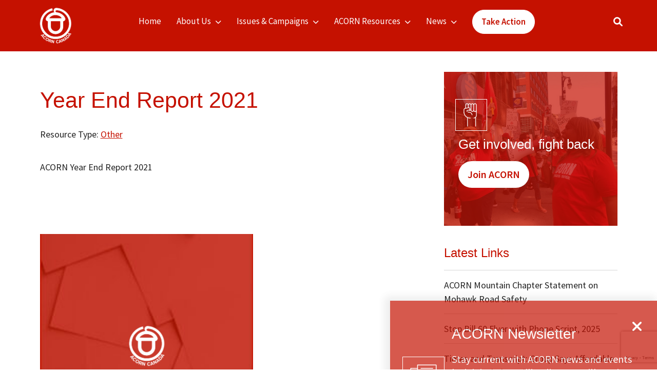

--- FILE ---
content_type: text/html; charset=UTF-8
request_url: https://acorncanada.org/resources/year-end-report-2021/
body_size: 13973
content:
<!DOCTYPE html>
<html dir="ltr" lang="en-US" prefix="og: https://ogp.me/ns#">
<head>
    <meta charset="UTF-8">
   
    <meta name="viewport" content="width=device-width, initial-scale=1.0">
	
    <title>Year End Report 2021 - ACORN Canada</title>
	<style>img:is([sizes="auto" i], [sizes^="auto," i]) { contain-intrinsic-size: 3000px 1500px }</style>
	
		<!-- All in One SEO Pro 4.8.8 - aioseo.com -->
	<meta name="description" content="ACORN Year End Report 2021" />
	<meta name="robots" content="max-image-preview:large" />
	<meta name="author" content="PeggyCooke"/>
	<link rel="canonical" href="https://acorncanada.org/resources/year-end-report-2021/" />
	<meta name="generator" content="All in One SEO Pro (AIOSEO) 4.8.8" />
		<meta property="og:locale" content="en_US" />
		<meta property="og:site_name" content="ACORN Canada -" />
		<meta property="og:type" content="article" />
		<meta property="og:title" content="Year End Report 2021 - ACORN Canada" />
		<meta property="og:description" content="ACORN Year End Report 2021" />
		<meta property="og:url" content="https://acorncanada.org/resources/year-end-report-2021/" />
		<meta property="og:image" content="https://acorncanada.org/wp-content/uploads/2022/08/cropped-acorn_logo.png" />
		<meta property="og:image:secure_url" content="https://acorncanada.org/wp-content/uploads/2022/08/cropped-acorn_logo.png" />
		<meta property="article:published_time" content="2022-01-26T18:16:22+00:00" />
		<meta property="article:modified_time" content="2022-08-31T00:35:30+00:00" />
		<meta property="article:publisher" content="https://www.facebook.com/acorncanada/" />
		<meta name="twitter:card" content="summary_large_image" />
		<meta name="twitter:site" content="@acorncanada" />
		<meta name="twitter:title" content="Year End Report 2021 - ACORN Canada" />
		<meta name="twitter:description" content="ACORN Year End Report 2021" />
		<meta name="twitter:creator" content="@acorncanada" />
		<meta name="twitter:image" content="https://acorncanada.org/wp-content/uploads/2022/08/cropped-acorn_logo.png" />
		<script type="application/ld+json" class="aioseo-schema">
			{"@context":"https:\/\/schema.org","@graph":[{"@type":"BreadcrumbList","@id":"https:\/\/acorncanada.org\/resources\/year-end-report-2021\/#breadcrumblist","itemListElement":[{"@type":"ListItem","@id":"https:\/\/acorncanada.org#listItem","position":1,"name":"Home","item":"https:\/\/acorncanada.org","nextItem":{"@type":"ListItem","@id":"https:\/\/acorncanada.org\/resources\/#listItem","name":"Resources"}},{"@type":"ListItem","@id":"https:\/\/acorncanada.org\/resources\/#listItem","position":2,"name":"Resources","item":"https:\/\/acorncanada.org\/resources\/","nextItem":{"@type":"ListItem","@id":"https:\/\/acorncanada.org\/campaigns\/other\/#listItem","name":"Other"},"previousItem":{"@type":"ListItem","@id":"https:\/\/acorncanada.org#listItem","name":"Home"}},{"@type":"ListItem","@id":"https:\/\/acorncanada.org\/campaigns\/other\/#listItem","position":3,"name":"Other","item":"https:\/\/acorncanada.org\/campaigns\/other\/","nextItem":{"@type":"ListItem","@id":"https:\/\/acorncanada.org\/resources\/year-end-report-2021\/#listItem","name":"Year End Report 2021"},"previousItem":{"@type":"ListItem","@id":"https:\/\/acorncanada.org\/resources\/#listItem","name":"Resources"}},{"@type":"ListItem","@id":"https:\/\/acorncanada.org\/resources\/year-end-report-2021\/#listItem","position":4,"name":"Year End Report 2021","previousItem":{"@type":"ListItem","@id":"https:\/\/acorncanada.org\/campaigns\/other\/#listItem","name":"Other"}}]},{"@type":"Organization","@id":"https:\/\/acorncanada.org\/#organization","name":"ACORN Canada","url":"https:\/\/acorncanada.org\/","logo":{"@type":"ImageObject","url":"https:\/\/acorncanada.org\/wp-content\/uploads\/2022\/10\/SEO.png","@id":"https:\/\/acorncanada.org\/resources\/year-end-report-2021\/#organizationLogo","width":200,"height":200},"image":{"@id":"https:\/\/acorncanada.org\/resources\/year-end-report-2021\/#organizationLogo"},"sameAs":["https:\/\/www.facebook.com\/acorncanada\/","https:\/\/x.com\/acorncanada"]},{"@type":"Person","@id":"https:\/\/acorncanada.org\/author\/peggycooke\/#author","url":"https:\/\/acorncanada.org\/author\/peggycooke\/","name":"PeggyCooke","image":{"@type":"ImageObject","url":"https:\/\/secure.gravatar.com\/avatar\/11a89a1e828a188c3d6fa93fbbe7629bbee882aaee86c6abd9c7be1167a0c2bf?s=96&d=mm&r=g"}},{"@type":"WebPage","@id":"https:\/\/acorncanada.org\/resources\/year-end-report-2021\/#webpage","url":"https:\/\/acorncanada.org\/resources\/year-end-report-2021\/","name":"Year End Report 2021 - ACORN Canada","description":"ACORN Year End Report 2021","inLanguage":"en-US","isPartOf":{"@id":"https:\/\/acorncanada.org\/#website"},"breadcrumb":{"@id":"https:\/\/acorncanada.org\/resources\/year-end-report-2021\/#breadcrumblist"},"author":{"@id":"https:\/\/acorncanada.org\/author\/peggycooke\/#author"},"creator":{"@id":"https:\/\/acorncanada.org\/author\/peggycooke\/#author"},"datePublished":"2022-01-26T13:16:22-05:00","dateModified":"2022-08-30T20:35:30-04:00"},{"@type":"WebSite","@id":"https:\/\/acorncanada.org\/#website","url":"https:\/\/acorncanada.org\/","name":"ACORN Canada","inLanguage":"en-US","publisher":{"@id":"https:\/\/acorncanada.org\/#organization"}}]}
		</script>
		<!-- All in One SEO Pro -->

<link rel='dns-prefetch' href='//cdn.jsdelivr.net' />
<link rel='dns-prefetch' href='//www.googletagmanager.com' />
<link rel='dns-prefetch' href='//cdnjs.cloudflare.com' />
<link rel='dns-prefetch' href='//fonts.googleapis.com' />
<link rel="alternate" type="application/rss+xml" title="ACORN Canada &raquo; Feed" href="https://acorncanada.org/feed/" />
<link rel="alternate" type="application/rss+xml" title="ACORN Canada &raquo; Comments Feed" href="https://acorncanada.org/comments/feed/" />
<script>
window._wpemojiSettings = {"baseUrl":"https:\/\/s.w.org\/images\/core\/emoji\/16.0.1\/72x72\/","ext":".png","svgUrl":"https:\/\/s.w.org\/images\/core\/emoji\/16.0.1\/svg\/","svgExt":".svg","source":{"concatemoji":"https:\/\/acorncanada.org\/wp-includes\/js\/wp-emoji-release.min.js?ver=6.8.3"}};
/*! This file is auto-generated */
!function(s,n){var o,i,e;function c(e){try{var t={supportTests:e,timestamp:(new Date).valueOf()};sessionStorage.setItem(o,JSON.stringify(t))}catch(e){}}function p(e,t,n){e.clearRect(0,0,e.canvas.width,e.canvas.height),e.fillText(t,0,0);var t=new Uint32Array(e.getImageData(0,0,e.canvas.width,e.canvas.height).data),a=(e.clearRect(0,0,e.canvas.width,e.canvas.height),e.fillText(n,0,0),new Uint32Array(e.getImageData(0,0,e.canvas.width,e.canvas.height).data));return t.every(function(e,t){return e===a[t]})}function u(e,t){e.clearRect(0,0,e.canvas.width,e.canvas.height),e.fillText(t,0,0);for(var n=e.getImageData(16,16,1,1),a=0;a<n.data.length;a++)if(0!==n.data[a])return!1;return!0}function f(e,t,n,a){switch(t){case"flag":return n(e,"\ud83c\udff3\ufe0f\u200d\u26a7\ufe0f","\ud83c\udff3\ufe0f\u200b\u26a7\ufe0f")?!1:!n(e,"\ud83c\udde8\ud83c\uddf6","\ud83c\udde8\u200b\ud83c\uddf6")&&!n(e,"\ud83c\udff4\udb40\udc67\udb40\udc62\udb40\udc65\udb40\udc6e\udb40\udc67\udb40\udc7f","\ud83c\udff4\u200b\udb40\udc67\u200b\udb40\udc62\u200b\udb40\udc65\u200b\udb40\udc6e\u200b\udb40\udc67\u200b\udb40\udc7f");case"emoji":return!a(e,"\ud83e\udedf")}return!1}function g(e,t,n,a){var r="undefined"!=typeof WorkerGlobalScope&&self instanceof WorkerGlobalScope?new OffscreenCanvas(300,150):s.createElement("canvas"),o=r.getContext("2d",{willReadFrequently:!0}),i=(o.textBaseline="top",o.font="600 32px Arial",{});return e.forEach(function(e){i[e]=t(o,e,n,a)}),i}function t(e){var t=s.createElement("script");t.src=e,t.defer=!0,s.head.appendChild(t)}"undefined"!=typeof Promise&&(o="wpEmojiSettingsSupports",i=["flag","emoji"],n.supports={everything:!0,everythingExceptFlag:!0},e=new Promise(function(e){s.addEventListener("DOMContentLoaded",e,{once:!0})}),new Promise(function(t){var n=function(){try{var e=JSON.parse(sessionStorage.getItem(o));if("object"==typeof e&&"number"==typeof e.timestamp&&(new Date).valueOf()<e.timestamp+604800&&"object"==typeof e.supportTests)return e.supportTests}catch(e){}return null}();if(!n){if("undefined"!=typeof Worker&&"undefined"!=typeof OffscreenCanvas&&"undefined"!=typeof URL&&URL.createObjectURL&&"undefined"!=typeof Blob)try{var e="postMessage("+g.toString()+"("+[JSON.stringify(i),f.toString(),p.toString(),u.toString()].join(",")+"));",a=new Blob([e],{type:"text/javascript"}),r=new Worker(URL.createObjectURL(a),{name:"wpTestEmojiSupports"});return void(r.onmessage=function(e){c(n=e.data),r.terminate(),t(n)})}catch(e){}c(n=g(i,f,p,u))}t(n)}).then(function(e){for(var t in e)n.supports[t]=e[t],n.supports.everything=n.supports.everything&&n.supports[t],"flag"!==t&&(n.supports.everythingExceptFlag=n.supports.everythingExceptFlag&&n.supports[t]);n.supports.everythingExceptFlag=n.supports.everythingExceptFlag&&!n.supports.flag,n.DOMReady=!1,n.readyCallback=function(){n.DOMReady=!0}}).then(function(){return e}).then(function(){var e;n.supports.everything||(n.readyCallback(),(e=n.source||{}).concatemoji?t(e.concatemoji):e.wpemoji&&e.twemoji&&(t(e.twemoji),t(e.wpemoji)))}))}((window,document),window._wpemojiSettings);
</script>
<style id='wp-emoji-styles-inline-css'>

	img.wp-smiley, img.emoji {
		display: inline !important;
		border: none !important;
		box-shadow: none !important;
		height: 1em !important;
		width: 1em !important;
		margin: 0 0.07em !important;
		vertical-align: -0.1em !important;
		background: none !important;
		padding: 0 !important;
	}
</style>
<link rel='stylesheet' id='wp-block-library-css' href='https://acorncanada.org/wp-includes/css/dist/block-library/style.min.css?ver=6.8.3' media='all' />
<style id='wp-block-library-theme-inline-css'>
.wp-block-audio :where(figcaption){color:#555;font-size:13px;text-align:center}.is-dark-theme .wp-block-audio :where(figcaption){color:#ffffffa6}.wp-block-audio{margin:0 0 1em}.wp-block-code{border:1px solid #ccc;border-radius:4px;font-family:Menlo,Consolas,monaco,monospace;padding:.8em 1em}.wp-block-embed :where(figcaption){color:#555;font-size:13px;text-align:center}.is-dark-theme .wp-block-embed :where(figcaption){color:#ffffffa6}.wp-block-embed{margin:0 0 1em}.blocks-gallery-caption{color:#555;font-size:13px;text-align:center}.is-dark-theme .blocks-gallery-caption{color:#ffffffa6}:root :where(.wp-block-image figcaption){color:#555;font-size:13px;text-align:center}.is-dark-theme :root :where(.wp-block-image figcaption){color:#ffffffa6}.wp-block-image{margin:0 0 1em}.wp-block-pullquote{border-bottom:4px solid;border-top:4px solid;color:currentColor;margin-bottom:1.75em}.wp-block-pullquote cite,.wp-block-pullquote footer,.wp-block-pullquote__citation{color:currentColor;font-size:.8125em;font-style:normal;text-transform:uppercase}.wp-block-quote{border-left:.25em solid;margin:0 0 1.75em;padding-left:1em}.wp-block-quote cite,.wp-block-quote footer{color:currentColor;font-size:.8125em;font-style:normal;position:relative}.wp-block-quote:where(.has-text-align-right){border-left:none;border-right:.25em solid;padding-left:0;padding-right:1em}.wp-block-quote:where(.has-text-align-center){border:none;padding-left:0}.wp-block-quote.is-large,.wp-block-quote.is-style-large,.wp-block-quote:where(.is-style-plain){border:none}.wp-block-search .wp-block-search__label{font-weight:700}.wp-block-search__button{border:1px solid #ccc;padding:.375em .625em}:where(.wp-block-group.has-background){padding:1.25em 2.375em}.wp-block-separator.has-css-opacity{opacity:.4}.wp-block-separator{border:none;border-bottom:2px solid;margin-left:auto;margin-right:auto}.wp-block-separator.has-alpha-channel-opacity{opacity:1}.wp-block-separator:not(.is-style-wide):not(.is-style-dots){width:100px}.wp-block-separator.has-background:not(.is-style-dots){border-bottom:none;height:1px}.wp-block-separator.has-background:not(.is-style-wide):not(.is-style-dots){height:2px}.wp-block-table{margin:0 0 1em}.wp-block-table td,.wp-block-table th{word-break:normal}.wp-block-table :where(figcaption){color:#555;font-size:13px;text-align:center}.is-dark-theme .wp-block-table :where(figcaption){color:#ffffffa6}.wp-block-video :where(figcaption){color:#555;font-size:13px;text-align:center}.is-dark-theme .wp-block-video :where(figcaption){color:#ffffffa6}.wp-block-video{margin:0 0 1em}:root :where(.wp-block-template-part.has-background){margin-bottom:0;margin-top:0;padding:1.25em 2.375em}
</style>
<style id='classic-theme-styles-inline-css'>
/*! This file is auto-generated */
.wp-block-button__link{color:#fff;background-color:#32373c;border-radius:9999px;box-shadow:none;text-decoration:none;padding:calc(.667em + 2px) calc(1.333em + 2px);font-size:1.125em}.wp-block-file__button{background:#32373c;color:#fff;text-decoration:none}
</style>
<style id='global-styles-inline-css'>
:root{--wp--preset--aspect-ratio--square: 1;--wp--preset--aspect-ratio--4-3: 4/3;--wp--preset--aspect-ratio--3-4: 3/4;--wp--preset--aspect-ratio--3-2: 3/2;--wp--preset--aspect-ratio--2-3: 2/3;--wp--preset--aspect-ratio--16-9: 16/9;--wp--preset--aspect-ratio--9-16: 9/16;--wp--preset--color--black: #000000;--wp--preset--color--cyan-bluish-gray: #abb8c3;--wp--preset--color--white: #ffffff;--wp--preset--color--pale-pink: #f78da7;--wp--preset--color--vivid-red: #cf2e2e;--wp--preset--color--luminous-vivid-orange: #ff6900;--wp--preset--color--luminous-vivid-amber: #fcb900;--wp--preset--color--light-green-cyan: #7bdcb5;--wp--preset--color--vivid-green-cyan: #00d084;--wp--preset--color--pale-cyan-blue: #8ed1fc;--wp--preset--color--vivid-cyan-blue: #0693e3;--wp--preset--color--vivid-purple: #9b51e0;--wp--preset--gradient--vivid-cyan-blue-to-vivid-purple: linear-gradient(135deg,rgba(6,147,227,1) 0%,rgb(155,81,224) 100%);--wp--preset--gradient--light-green-cyan-to-vivid-green-cyan: linear-gradient(135deg,rgb(122,220,180) 0%,rgb(0,208,130) 100%);--wp--preset--gradient--luminous-vivid-amber-to-luminous-vivid-orange: linear-gradient(135deg,rgba(252,185,0,1) 0%,rgba(255,105,0,1) 100%);--wp--preset--gradient--luminous-vivid-orange-to-vivid-red: linear-gradient(135deg,rgba(255,105,0,1) 0%,rgb(207,46,46) 100%);--wp--preset--gradient--very-light-gray-to-cyan-bluish-gray: linear-gradient(135deg,rgb(238,238,238) 0%,rgb(169,184,195) 100%);--wp--preset--gradient--cool-to-warm-spectrum: linear-gradient(135deg,rgb(74,234,220) 0%,rgb(151,120,209) 20%,rgb(207,42,186) 40%,rgb(238,44,130) 60%,rgb(251,105,98) 80%,rgb(254,248,76) 100%);--wp--preset--gradient--blush-light-purple: linear-gradient(135deg,rgb(255,206,236) 0%,rgb(152,150,240) 100%);--wp--preset--gradient--blush-bordeaux: linear-gradient(135deg,rgb(254,205,165) 0%,rgb(254,45,45) 50%,rgb(107,0,62) 100%);--wp--preset--gradient--luminous-dusk: linear-gradient(135deg,rgb(255,203,112) 0%,rgb(199,81,192) 50%,rgb(65,88,208) 100%);--wp--preset--gradient--pale-ocean: linear-gradient(135deg,rgb(255,245,203) 0%,rgb(182,227,212) 50%,rgb(51,167,181) 100%);--wp--preset--gradient--electric-grass: linear-gradient(135deg,rgb(202,248,128) 0%,rgb(113,206,126) 100%);--wp--preset--gradient--midnight: linear-gradient(135deg,rgb(2,3,129) 0%,rgb(40,116,252) 100%);--wp--preset--font-size--small: 13px;--wp--preset--font-size--medium: 20px;--wp--preset--font-size--large: 36px;--wp--preset--font-size--x-large: 42px;--wp--preset--spacing--20: 0.44rem;--wp--preset--spacing--30: 0.67rem;--wp--preset--spacing--40: 1rem;--wp--preset--spacing--50: 1.5rem;--wp--preset--spacing--60: 2.25rem;--wp--preset--spacing--70: 3.38rem;--wp--preset--spacing--80: 5.06rem;--wp--preset--shadow--natural: 6px 6px 9px rgba(0, 0, 0, 0.2);--wp--preset--shadow--deep: 12px 12px 50px rgba(0, 0, 0, 0.4);--wp--preset--shadow--sharp: 6px 6px 0px rgba(0, 0, 0, 0.2);--wp--preset--shadow--outlined: 6px 6px 0px -3px rgba(255, 255, 255, 1), 6px 6px rgba(0, 0, 0, 1);--wp--preset--shadow--crisp: 6px 6px 0px rgba(0, 0, 0, 1);}:where(.is-layout-flex){gap: 0.5em;}:where(.is-layout-grid){gap: 0.5em;}body .is-layout-flex{display: flex;}.is-layout-flex{flex-wrap: wrap;align-items: center;}.is-layout-flex > :is(*, div){margin: 0;}body .is-layout-grid{display: grid;}.is-layout-grid > :is(*, div){margin: 0;}:where(.wp-block-columns.is-layout-flex){gap: 2em;}:where(.wp-block-columns.is-layout-grid){gap: 2em;}:where(.wp-block-post-template.is-layout-flex){gap: 1.25em;}:where(.wp-block-post-template.is-layout-grid){gap: 1.25em;}.has-black-color{color: var(--wp--preset--color--black) !important;}.has-cyan-bluish-gray-color{color: var(--wp--preset--color--cyan-bluish-gray) !important;}.has-white-color{color: var(--wp--preset--color--white) !important;}.has-pale-pink-color{color: var(--wp--preset--color--pale-pink) !important;}.has-vivid-red-color{color: var(--wp--preset--color--vivid-red) !important;}.has-luminous-vivid-orange-color{color: var(--wp--preset--color--luminous-vivid-orange) !important;}.has-luminous-vivid-amber-color{color: var(--wp--preset--color--luminous-vivid-amber) !important;}.has-light-green-cyan-color{color: var(--wp--preset--color--light-green-cyan) !important;}.has-vivid-green-cyan-color{color: var(--wp--preset--color--vivid-green-cyan) !important;}.has-pale-cyan-blue-color{color: var(--wp--preset--color--pale-cyan-blue) !important;}.has-vivid-cyan-blue-color{color: var(--wp--preset--color--vivid-cyan-blue) !important;}.has-vivid-purple-color{color: var(--wp--preset--color--vivid-purple) !important;}.has-black-background-color{background-color: var(--wp--preset--color--black) !important;}.has-cyan-bluish-gray-background-color{background-color: var(--wp--preset--color--cyan-bluish-gray) !important;}.has-white-background-color{background-color: var(--wp--preset--color--white) !important;}.has-pale-pink-background-color{background-color: var(--wp--preset--color--pale-pink) !important;}.has-vivid-red-background-color{background-color: var(--wp--preset--color--vivid-red) !important;}.has-luminous-vivid-orange-background-color{background-color: var(--wp--preset--color--luminous-vivid-orange) !important;}.has-luminous-vivid-amber-background-color{background-color: var(--wp--preset--color--luminous-vivid-amber) !important;}.has-light-green-cyan-background-color{background-color: var(--wp--preset--color--light-green-cyan) !important;}.has-vivid-green-cyan-background-color{background-color: var(--wp--preset--color--vivid-green-cyan) !important;}.has-pale-cyan-blue-background-color{background-color: var(--wp--preset--color--pale-cyan-blue) !important;}.has-vivid-cyan-blue-background-color{background-color: var(--wp--preset--color--vivid-cyan-blue) !important;}.has-vivid-purple-background-color{background-color: var(--wp--preset--color--vivid-purple) !important;}.has-black-border-color{border-color: var(--wp--preset--color--black) !important;}.has-cyan-bluish-gray-border-color{border-color: var(--wp--preset--color--cyan-bluish-gray) !important;}.has-white-border-color{border-color: var(--wp--preset--color--white) !important;}.has-pale-pink-border-color{border-color: var(--wp--preset--color--pale-pink) !important;}.has-vivid-red-border-color{border-color: var(--wp--preset--color--vivid-red) !important;}.has-luminous-vivid-orange-border-color{border-color: var(--wp--preset--color--luminous-vivid-orange) !important;}.has-luminous-vivid-amber-border-color{border-color: var(--wp--preset--color--luminous-vivid-amber) !important;}.has-light-green-cyan-border-color{border-color: var(--wp--preset--color--light-green-cyan) !important;}.has-vivid-green-cyan-border-color{border-color: var(--wp--preset--color--vivid-green-cyan) !important;}.has-pale-cyan-blue-border-color{border-color: var(--wp--preset--color--pale-cyan-blue) !important;}.has-vivid-cyan-blue-border-color{border-color: var(--wp--preset--color--vivid-cyan-blue) !important;}.has-vivid-purple-border-color{border-color: var(--wp--preset--color--vivid-purple) !important;}.has-vivid-cyan-blue-to-vivid-purple-gradient-background{background: var(--wp--preset--gradient--vivid-cyan-blue-to-vivid-purple) !important;}.has-light-green-cyan-to-vivid-green-cyan-gradient-background{background: var(--wp--preset--gradient--light-green-cyan-to-vivid-green-cyan) !important;}.has-luminous-vivid-amber-to-luminous-vivid-orange-gradient-background{background: var(--wp--preset--gradient--luminous-vivid-amber-to-luminous-vivid-orange) !important;}.has-luminous-vivid-orange-to-vivid-red-gradient-background{background: var(--wp--preset--gradient--luminous-vivid-orange-to-vivid-red) !important;}.has-very-light-gray-to-cyan-bluish-gray-gradient-background{background: var(--wp--preset--gradient--very-light-gray-to-cyan-bluish-gray) !important;}.has-cool-to-warm-spectrum-gradient-background{background: var(--wp--preset--gradient--cool-to-warm-spectrum) !important;}.has-blush-light-purple-gradient-background{background: var(--wp--preset--gradient--blush-light-purple) !important;}.has-blush-bordeaux-gradient-background{background: var(--wp--preset--gradient--blush-bordeaux) !important;}.has-luminous-dusk-gradient-background{background: var(--wp--preset--gradient--luminous-dusk) !important;}.has-pale-ocean-gradient-background{background: var(--wp--preset--gradient--pale-ocean) !important;}.has-electric-grass-gradient-background{background: var(--wp--preset--gradient--electric-grass) !important;}.has-midnight-gradient-background{background: var(--wp--preset--gradient--midnight) !important;}.has-small-font-size{font-size: var(--wp--preset--font-size--small) !important;}.has-medium-font-size{font-size: var(--wp--preset--font-size--medium) !important;}.has-large-font-size{font-size: var(--wp--preset--font-size--large) !important;}.has-x-large-font-size{font-size: var(--wp--preset--font-size--x-large) !important;}
:where(.wp-block-post-template.is-layout-flex){gap: 1.25em;}:where(.wp-block-post-template.is-layout-grid){gap: 1.25em;}
:where(.wp-block-columns.is-layout-flex){gap: 2em;}:where(.wp-block-columns.is-layout-grid){gap: 2em;}
:root :where(.wp-block-pullquote){font-size: 1.5em;line-height: 1.6;}
</style>
<link rel='stylesheet' id='bootstrap_css-css' href='https://cdn.jsdelivr.net/npm/bootstrap@5.1.3/dist/css/bootstrap.min.css?ver=5.1.3' media='all' />
<link rel='stylesheet' id='Font_Awesome-css' href='https://cdnjs.cloudflare.com/ajax/libs/font-awesome/6.1.1/css/all.min.css?ver=6.1.1' media='all' />
<link rel='stylesheet' id='Google_Fonts-css' href='https://fonts.googleapis.com/css2?family=Source+Sans+Pro%3Awght%40300%3B400%3B600%3B700%3B900&#038;display=swap&#038;ver=6.1.1' media='all' />
<link rel='stylesheet' id='main-css' href='https://acorncanada.org/wp-content/themes/acorn/assets/css/main.css?ver=1.0' media='all' />
<link rel='stylesheet' id='acorntheme-stylesheet-css' href='https://acorncanada.org/wp-content/themes/acorn-child/dist/assets/css/main.css?ver=1.0.0' media='all' />
<link rel='stylesheet' id='style-css' href='https://acorncanada.org/wp-content/themes/acorn/style.css?ver=1.0' media='all' />
<link rel='stylesheet' id='jet-fb-option-field-select-css' href='https://acorncanada.org/wp-content/plugins/jetformbuilder/modules/option-field/assets/build/select.css?ver=0edd78a6f12e2b918b82' media='all' />
<link rel='stylesheet' id='jet-fb-option-field-checkbox-css' href='https://acorncanada.org/wp-content/plugins/jetformbuilder/modules/option-field/assets/build/checkbox.css?ver=f54eb583054648e8615b' media='all' />
<link rel='stylesheet' id='jet-fb-option-field-radio-css' href='https://acorncanada.org/wp-content/plugins/jetformbuilder/modules/option-field/assets/build/radio.css?ver=7c6d0d4d7df91e6bd6a4' media='all' />
<link rel='stylesheet' id='jet-fb-advanced-choices-css' href='https://acorncanada.org/wp-content/plugins/jetformbuilder/modules/advanced-choices/assets/build/main.css?ver=ca05550a7cac3b9b55a3' media='all' />
<link rel='stylesheet' id='jet-fb-wysiwyg-css' href='https://acorncanada.org/wp-content/plugins/jetformbuilder/modules/wysiwyg/assets/build/wysiwyg.css?ver=5a4d16fb6d7a94700261' media='all' />
<link rel='stylesheet' id='jet-fb-switcher-css' href='https://acorncanada.org/wp-content/plugins/jetformbuilder/modules/switcher/assets/build/switcher.css?ver=06c887a8b9195e5a119d' media='all' />
<script src="https://acorncanada.org/wp-includes/js/jquery/jquery.min.js?ver=3.7.1" id="jquery-core-js"></script>
<script src="https://acorncanada.org/wp-includes/js/jquery/jquery-migrate.min.js?ver=3.4.1" id="jquery-migrate-js"></script>

<!-- Google tag (gtag.js) snippet added by Site Kit -->
<!-- Google Analytics snippet added by Site Kit -->
<script src="https://www.googletagmanager.com/gtag/js?id=GT-TQRKHJR" id="google_gtagjs-js" async></script>
<script id="google_gtagjs-js-after">
window.dataLayer = window.dataLayer || [];function gtag(){dataLayer.push(arguments);}
gtag("set","linker",{"domains":["acorncanada.org"]});
gtag("js", new Date());
gtag("set", "developer_id.dZTNiMT", true);
gtag("config", "GT-TQRKHJR", {"googlesitekit_post_type":"resources"});
</script>
<link rel="https://api.w.org/" href="https://acorncanada.org/wp-json/" /><link rel="alternate" title="JSON" type="application/json" href="https://acorncanada.org/wp-json/wp/v2/resources/7158" /><link rel="EditURI" type="application/rsd+xml" title="RSD" href="https://acorncanada.org/xmlrpc.php?rsd" />
<meta name="generator" content="WordPress 6.8.3" />
<link rel='shortlink' href='https://acorncanada.org/?p=7158' />
<link rel="alternate" title="oEmbed (JSON)" type="application/json+oembed" href="https://acorncanada.org/wp-json/oembed/1.0/embed?url=https%3A%2F%2Facorncanada.org%2Fresources%2Fyear-end-report-2021%2F" />
<link rel="alternate" title="oEmbed (XML)" type="text/xml+oembed" href="https://acorncanada.org/wp-json/oembed/1.0/embed?url=https%3A%2F%2Facorncanada.org%2Fresources%2Fyear-end-report-2021%2F&#038;format=xml" />
<meta name="generator" content="Site Kit by Google 1.163.0" /><meta name="generator" content="Elementor 3.32.4; features: e_font_icon_svg, additional_custom_breakpoints; settings: css_print_method-external, google_font-enabled, font_display-swap">
			<style>
				.e-con.e-parent:nth-of-type(n+4):not(.e-lazyloaded):not(.e-no-lazyload),
				.e-con.e-parent:nth-of-type(n+4):not(.e-lazyloaded):not(.e-no-lazyload) * {
					background-image: none !important;
				}
				@media screen and (max-height: 1024px) {
					.e-con.e-parent:nth-of-type(n+3):not(.e-lazyloaded):not(.e-no-lazyload),
					.e-con.e-parent:nth-of-type(n+3):not(.e-lazyloaded):not(.e-no-lazyload) * {
						background-image: none !important;
					}
				}
				@media screen and (max-height: 640px) {
					.e-con.e-parent:nth-of-type(n+2):not(.e-lazyloaded):not(.e-no-lazyload),
					.e-con.e-parent:nth-of-type(n+2):not(.e-lazyloaded):not(.e-no-lazyload) * {
						background-image: none !important;
					}
				}
			</style>
			<noscript><style>.lazyload[data-src]{display:none !important;}</style></noscript><style>.lazyload{background-image:none !important;}.lazyload:before{background-image:none !important;}</style><link rel="icon" href="https://acorncanada.org/wp-content/uploads/2022/08/cropped-cropped-acorn-32x32.png" sizes="32x32" />
<link rel="icon" href="https://acorncanada.org/wp-content/uploads/2022/08/cropped-cropped-acorn-192x192.png" sizes="192x192" />
<link rel="apple-touch-icon" href="https://acorncanada.org/wp-content/uploads/2022/08/cropped-cropped-acorn-180x180.png" />
<meta name="msapplication-TileImage" content="https://acorncanada.org/wp-content/uploads/2022/08/cropped-cropped-acorn-270x270.png" />
		<style id="wp-custom-css">
			.page-id-10060 .crm-title {
	display: none
}		</style>
		<link rel="stylesheet" href="https://acorncanada.org/wp-content/themes/acorn-child/custom.css">				<style type="text/css" id="c4wp-checkout-css">
					.woocommerce-checkout .c4wp_captcha_field {
						margin-bottom: 10px;
						margin-top: 15px;
						position: relative;
						display: inline-block;
					}
				</style>
								<style type="text/css" id="c4wp-v3-lp-form-css">
					.login #login, .login #lostpasswordform {
						min-width: 350px !important;
					}
					.wpforms-field-c4wp iframe {
						width: 100% !important;
					}
				</style>
							<style type="text/css" id="c4wp-v3-lp-form-css">
				.login #login, .login #lostpasswordform {
					min-width: 350px !important;
				}
				.wpforms-field-c4wp iframe {
					width: 100% !important;
				}
			</style>
			</head>
<body class="wp-singular resources-template-default single single-resources postid-7158 wp-custom-logo wp-theme-acorn wp-child-theme-acorn-child sp-easy-accordion-enabled elementor-default elementor-kit-16087">
<!-- Header -->
<header>
    <div class="container-fluid">
        <div class="header">
            <div id="skiplink">
                <a href="#content">Skip to main content</a>
                <a href="#footer">Skip to footer content</a>
            </div>
             <div class="logo">
									<a href="https://acorncanada.org/" >
					<img src="https://acorncanada.org/wp-content/uploads/2022/08/cropped-acorn_logo.png" alt="ACORN Canada logo">
					</a>
					
			</div>
            <nav id="mainNavigation" role="navigation" aria-label="Main Navigation" > 
            <div class="menu-main-menu-container"><ul id="menu-main-menu" class="menu"><li id="menu-item-10078" class="menu-item menu-item-type-post_type menu-item-object-page menu-item-home menu-item-10078"><a href="https://acorncanada.org/">Home</a></li>
<li id="menu-item-14143" class="menu-item menu-item-type-custom menu-item-object-custom menu-item-has-children menu-item-14143"><a href="#">About Us</a>
<ul class="sub-menu">
	<li id="menu-item-10079" class="menu-item menu-item-type-post_type menu-item-object-page menu-item-10079"><a href="https://acorncanada.org/aboutacorncanada/">About ACORN</a></li>
	<li id="menu-item-10202" class="menu-item menu-item-type-custom menu-item-object-custom menu-item-10202"><a href="/leaders/">Leaders</a></li>
	<li id="menu-item-10205" class="menu-item menu-item-type-post_type menu-item-object-page menu-item-10205"><a href="https://acorncanada.org/contact-us/">Local Offices</a></li>
	<li id="menu-item-10204" class="menu-item menu-item-type-post_type menu-item-object-page menu-item-10204"><a href="https://acorncanada.org/work-acorn/">Work for ACORN</a></li>
	<li id="menu-item-10203" class="menu-item menu-item-type-post_type menu-item-object-page menu-item-10203"><a href="https://acorncanada.org/reports/">Year End Reports</a></li>
	<li id="menu-item-10206" class="menu-item menu-item-type-custom menu-item-object-custom menu-item-10206"><a href="/fr/">Français</a></li>
</ul>
</li>
<li id="menu-item-10080" class="menu-item menu-item-type-custom menu-item-object-custom menu-item-has-children menu-item-10080"><a href="#">Issues &#038; Campaigns</a>
<ul class="sub-menu">
	<li id="menu-item-10209" class="menu-item menu-item-type-taxonomy menu-item-object-campaigns menu-item-10209"><a href="https://acorncanada.org/campaigns/housing-tenant-unions/">Housing / Tenant Unions</a></li>
	<li id="menu-item-16038" class="menu-item menu-item-type-taxonomy menu-item-object-campaigns menu-item-16038"><a href="https://acorncanada.org/campaigns/climate-justice/">Climate Justice</a></li>
	<li id="menu-item-10208" class="menu-item menu-item-type-taxonomy menu-item-object-campaigns menu-item-10208"><a href="https://acorncanada.org/campaigns/fair-fees/">Fair Banking</a></li>
	<li id="menu-item-10210" class="menu-item menu-item-type-taxonomy menu-item-object-campaigns menu-item-10210"><a href="https://acorncanada.org/campaigns/internet-for-all/">Internet For All</a></li>
</ul>
</li>
<li id="menu-item-10213" class="menu-item menu-item-type-custom menu-item-object-custom menu-item-has-children menu-item-10213"><a href="#">ACORN Resources</a>
<ul class="sub-menu">
	<li id="menu-item-10214" class="menu-item menu-item-type-custom menu-item-object-custom menu-item-10214"><a href="/resources/">Campaign Materials</a></li>
	<li id="menu-item-10215" class="menu-item menu-item-type-custom menu-item-object-custom menu-item-10215"><a target="_blank" href="https://getorganized.acorncanada.org">Get Organized</a></li>
</ul>
</li>
<li id="menu-item-10216" class="menu-item menu-item-type-custom menu-item-object-custom menu-item-has-children menu-item-10216"><a href="/news/">News</a>
<ul class="sub-menu">
	<li id="menu-item-18011" class="menu-item menu-item-type-post_type_archive menu-item-object-news menu-item-18011"><a href="https://acorncanada.org/news/">Campaign Updates</a></li>
	<li id="menu-item-17601" class="menu-item menu-item-type-post_type menu-item-object-page menu-item-17601"><a href="https://acorncanada.org/press-hits/">Press Hits</a></li>
	<li id="menu-item-10217" class="menu-item menu-item-type-custom menu-item-object-custom menu-item-10217"><a href="/video/">Videos</a></li>
	<li id="menu-item-18010" class="menu-item menu-item-type-post_type menu-item-object-page menu-item-18010"><a href="https://acorncanada.org/media-requests/">Media Requests</a></li>
</ul>
</li>
<li id="menu-item-10218" class="menu-item menu-item-type-custom menu-item-object-custom menu-item-10218"><a href="/take_action/">Take Action</a></li>
</ul></div>                  
            </nav>
            <div class="header__search">
                <a id="searchBtn"  role="button" tabindex="0" aria-label="Open search bar"><i class="fa-solid fa-magnifying-glass" aria-hidden="true"></i></a>
                

<form role="search" method="GET" action="https://acorncanada.org/" class="jma-search__form">
    <label>
        <span class="jma-hidden">Search box input</span>
        <input type="search" name="s" placeholder="search" value="" />
    </label>
    <button type="submit" ><span class="jma-hidden">Submit</span><i class="fa-solid fa-magnifying-glass" aria-hidden="true"></i></button>
</form>            </div>

            <div class="mobile-buttons">
                <div class="header__search">
                    <a id="mobileSearchBtn" role="button" tabindex="0" aria-label="Open search bar"><i class="fa-solid fa-magnifying-glass"></i></a>
                 
                </div>

                <button class="mobile-menu-btn " type="button">
                    <div class="menu-line line--1"></div>
                </button>

            </div>


        </div>
    </div>
</header>


<div class="mobile__container">
    <div class="mobile__search-bar">
        

<form role="search" method="GET" action="https://acorncanada.org/" class="jma-search__form">
    <label>
        <span class="jma-hidden">Search box input</span>
        <input type="search" name="s" placeholder="search" value="" />
    </label>
    <button type="submit" ><span class="jma-hidden">Submit</span><i class="fa-solid fa-magnifying-glass" aria-hidden="true"></i></button>
</form>    </div>
    <nav id="mobileNavigation" class="mobile__navigation" role="navigation" aria-label="Mobile Menu Navigation">
        <div class="menu-main-menu-container"><ul id="menu-main-menu-1" class="menu"><li class="menu-item menu-item-type-post_type menu-item-object-page menu-item-home menu-item-10078"><a href="https://acorncanada.org/">Home</a></li>
<li class="menu-item menu-item-type-custom menu-item-object-custom menu-item-has-children menu-item-14143"><a href="#">About Us</a>
<ul class="sub-menu">
	<li class="menu-item menu-item-type-post_type menu-item-object-page menu-item-10079"><a href="https://acorncanada.org/aboutacorncanada/">About ACORN</a></li>
	<li class="menu-item menu-item-type-custom menu-item-object-custom menu-item-10202"><a href="/leaders/">Leaders</a></li>
	<li class="menu-item menu-item-type-post_type menu-item-object-page menu-item-10205"><a href="https://acorncanada.org/contact-us/">Local Offices</a></li>
	<li class="menu-item menu-item-type-post_type menu-item-object-page menu-item-10204"><a href="https://acorncanada.org/work-acorn/">Work for ACORN</a></li>
	<li class="menu-item menu-item-type-post_type menu-item-object-page menu-item-10203"><a href="https://acorncanada.org/reports/">Year End Reports</a></li>
	<li class="menu-item menu-item-type-custom menu-item-object-custom menu-item-10206"><a href="/fr/">Français</a></li>
</ul>
</li>
<li class="menu-item menu-item-type-custom menu-item-object-custom menu-item-has-children menu-item-10080"><a href="#">Issues &#038; Campaigns</a>
<ul class="sub-menu">
	<li class="menu-item menu-item-type-taxonomy menu-item-object-campaigns menu-item-10209"><a href="https://acorncanada.org/campaigns/housing-tenant-unions/">Housing / Tenant Unions</a></li>
	<li class="menu-item menu-item-type-taxonomy menu-item-object-campaigns menu-item-16038"><a href="https://acorncanada.org/campaigns/climate-justice/">Climate Justice</a></li>
	<li class="menu-item menu-item-type-taxonomy menu-item-object-campaigns menu-item-10208"><a href="https://acorncanada.org/campaigns/fair-fees/">Fair Banking</a></li>
	<li class="menu-item menu-item-type-taxonomy menu-item-object-campaigns menu-item-10210"><a href="https://acorncanada.org/campaigns/internet-for-all/">Internet For All</a></li>
</ul>
</li>
<li class="menu-item menu-item-type-custom menu-item-object-custom menu-item-has-children menu-item-10213"><a href="#">ACORN Resources</a>
<ul class="sub-menu">
	<li class="menu-item menu-item-type-custom menu-item-object-custom menu-item-10214"><a href="/resources/">Campaign Materials</a></li>
	<li class="menu-item menu-item-type-custom menu-item-object-custom menu-item-10215"><a target="_blank" href="https://getorganized.acorncanada.org">Get Organized</a></li>
</ul>
</li>
<li class="menu-item menu-item-type-custom menu-item-object-custom menu-item-has-children menu-item-10216"><a href="/news/">News</a>
<ul class="sub-menu">
	<li class="menu-item menu-item-type-post_type_archive menu-item-object-news menu-item-18011"><a href="https://acorncanada.org/news/">Campaign Updates</a></li>
	<li class="menu-item menu-item-type-post_type menu-item-object-page menu-item-17601"><a href="https://acorncanada.org/press-hits/">Press Hits</a></li>
	<li class="menu-item menu-item-type-custom menu-item-object-custom menu-item-10217"><a href="/video/">Videos</a></li>
	<li class="menu-item menu-item-type-post_type menu-item-object-page menu-item-18010"><a href="https://acorncanada.org/media-requests/">Media Requests</a></li>
</ul>
</li>
<li class="menu-item menu-item-type-custom menu-item-object-custom menu-item-10218"><a href="/take_action/">Take Action</a></li>
</ul></div>   
    </nav>
</div>


<div class="container">
    <div class="jma__content jma-resources">
        <main id="content">
            
            
            <div class="jma__header">
                <h1>Year End Report 2021</h1>
                <p >
                                                          <span>Resource Type: 
                                                <a class="resource-type-link" href="https://acorncanada.org/campaigns/other/">
                            Other                        </a>
                                            </span>
                                    </p>
            </div>

            <div class="jma__body">
                <p>ACORN Year End Report 2021</p>
<p>&nbsp;</p>
<p>&nbsp;</p>
            </div>

			            <div class="jma-resources">
                <div class="jma-resources__img">
                                            <img src="https://acorncanada.org/wp-content/uploads/2022/08/resources_default-212x300-1.jpg" alt="">
                        <div class="jma-resources__content">
                            <img src="https://acorncanada.org/wp-content/uploads/2022/08/cropped-acorn_logo.png" alt="">
                            <h1>Year End Report 2021</h1>
                        </div>
                                        
                </div>
                <a target="_blank" href="https://acorncanada.org/wp-content/uploads/2022/01/ACORN-Canada-Annual-Report-2021-new_0.pdf" class="jma-resources__button">
                <svg aria-hidden="true">
                    <use xlink:href="https://acorncanada.org/wp-content/themes/acorn-child/dist/assets/img/svg/sprite.svg#file"></use>
                </svg>
                    <span class="jma-hidden">Year End Report 2021</span>
                    Download Resource 
                </a>
            </div>
            

            <!-- Comments -->
            
<!-- <div class="jma__comments"> -->
<!-- </div> -->        </main>

        
<aside>
    
        <div class="call-to-action-widget  red-bg lazyload" style="" data-back="https://acorncanada.org/wp-content/uploads/2022/08/https__live.staticflickr.com_65535_52167994900_688c9613ca_b.jpg">
        
        <div class="overlay"></div>
        <div class="call-to-action-widget__content container">
            <div class="icon">
                                <svg aria-hidden="true" style="stroke:none">
                    <use xlink:href="https://acorncanada.org/wp-content/themes/acorn-child/dist/assets/img/svg/sprite.svg#fist"></use>
                </svg>
                               
            </div>
            <div class="content">
                                    <h3>Get involved, fight back</h3>
                
                                
                
            </div>
            <a href="https://acorncanada.org/join-us" class="link__primary ">Join ACORN</a>
        </div>

        </div>

                            
        <div class="latest-links-widget">

                 <!-- If Post Type is Take Action -->
                            <h3>Latest Links</h3>
            <div class="latest-links__feed">

                                                            <a href="https://acorncanada.org/resources/acorn-mountain-chapter-statement-on-mohawk-road-safety/">ACORN Mountain Chapter Statement on Mohawk Road Safety</a>
                                                <a href="https://acorncanada.org/resources/stop-bill-60-flyer-with-phone-script-2025/">Stop Bill 60 Flyer with Phone Script, 2025</a>
                                                <a href="https://acorncanada.org/resources/times-and-transcript-group-says-affordable-energy-needed-as-winter-nears/">Times and Transcript: Group Says Affordable Energy Needed as Winter Nears</a>
                                                <a href="https://acorncanada.org/resources/flyer-dont-end-rent-control-not-now-not-ever-and-stop-bill-60/">Flyer &#8211; Don&#8217;t End Rent Control (Not Now, Not Ever) and Stop Bill 60!</a>
                                        
            </div>
            


        </div>



        
        
        <div class="call-to-action-widget  grey-bg lazyload" style="">
        
        <div class="overlay"></div>
        <div class="call-to-action-widget__content container">
            <div class="icon">
                 
                <svg aria-hidden="true">
                    <use xlink:href="https://acorncanada.org/wp-content/themes/acorn-child/dist/assets/img/svg/sprite.svg#newspaper"></use>
                </svg>
                               
            </div>
            <div class="content">
                
                                    <p>Stay current with ACORN news and events by joining our mailing list</p>
                                
                
            </div>
            <a href="https://acorncanada.org/newsletter/" class="link__primary ">Subscribe now</a>
        </div>

        </div>

        			<div class="textwidget"></div>
		</aside>
    </div>
</div>



<footer id="footer">
	<div class="container-fluid">
		<div class="container">
			<div class="footer">
				<div class="footer__socials">
				<div class="socials"><ul id="menu-socials-menu" class="menu"><li id="menu-item-10075" class="menu-item menu-item-type-custom menu-item-object-custom menu-item-10075"><a target="_blank" href="https://twitter.com/torontoacorn"><span class="text">Twitter</span></a></li>
<li id="menu-item-10076" class="menu-item menu-item-type-custom menu-item-object-custom menu-item-10076"><a target="_blank" href="https://www.facebook.com/acorncanada"><span class="text">Facebook</span></a></li>
<li id="menu-item-10077" class="menu-item menu-item-type-custom menu-item-object-custom menu-item-10077"><a target="_blank" href="https://www.instagram.com/acorncanada"><span class="text">Instagram</span></a></li>
</ul></div>				</div>
				<div class="footer__columns">
					<div class="row g-5">
						<div class="col-12 col-md-6 col-lg-3 footer__column">
							<li id="acorn_footer_block-2" class="widget widget_acorn_footer_block">
        <p class="footer__heading"></p>
        <p>Stay current with ACORN news and events by joining our mailing list</p>
        <a href="https://acorncanada.org/newsletter/" class="footer__button">Subscribe <i class="fa-solid fa-arrow-right-long" aria-hidden="true"></i></a>

        </li>
						</div>
						<div class="col-12 col-md-6 col-lg-3 footer__column">
							<li id="acorn_footer_block-3" class="widget widget_acorn_footer_block">
        <p class="footer__heading"></p>
        <p>Join thousands of people committed to working together for a fair world</p>
        <a href="/join-us/" class="footer__button">Join <i class="fa-solid fa-arrow-right-long" aria-hidden="true"></i></a>

        </li>
						</div>
						<div class="col-12 col-md-6 col-lg-3 footer__column">
							<li id="acorn_footer_block-4" class="widget widget_acorn_footer_block">
        <p class="footer__heading"></p>
        <p>Support grassroots community organizing</p>
        <a href="/contributions/" class="footer__button">Donate <i class="fa-solid fa-arrow-right-long" aria-hidden="true"></i></a>

        </li>
						</div>
						<div class="col-12 col-md-6 col-lg-3 footer__column">
							<li id="acorn_footer_block-5" class="widget widget_acorn_footer_block">
        <p class="footer__heading"></p>
        <p>Get in touch with your local ACORN office</p>
        <a href="/contact-us/" class="footer__button">Contact <i class="fa-solid fa-arrow-right-long" aria-hidden="true"></i></a>

        </li>
						</div>
					</div>
				</div>
				<div class="copyright">
					<p>© ACORN CANADA</p>
				</div>
			</div>
		</div>
	</div>
</footer>

<!-- ✅ Pop-Up Widget -->
<div class="acorn-popup hide">
    <div class="acorn-popup__container">
        <div class="acorn-popup__icon">
            <svg aria-hidden="true">
                <use xlink:href="https://acorncanada.org/wp-content/themes/acorn-child/dist/assets/img/svg/sprite.svg#newspaper"></use>
            </svg>
        </div>
        <div class="acorn-popup__content">
            <h3>ACORN Newsletter</h3>
            <p>Stay current with ACORN news and events by joining our mailing list. You will receive updates in your inbox every month.</p>
            <a href="https://acorncanada.org/newsletter/" class="link__primary link__primary--white">Subscribe</a>
        </div>
        <div class="acorn-popup__close">
            <a href="#" onclick="document.querySelector('.acorn-popup').style.display='none'; return false;">
                <i class="fa-solid fa-xmark"></i>
            </a>
        </div>
    </div>
</div>

<script type="speculationrules">
{"prefetch":[{"source":"document","where":{"and":[{"href_matches":"\/*"},{"not":{"href_matches":["\/wp-*.php","\/wp-admin\/*","\/wp-content\/uploads\/*","\/wp-content\/*","\/wp-content\/plugins\/*","\/wp-content\/themes\/acorn-child\/*","\/wp-content\/themes\/acorn\/*","\/*\\?(.+)"]}},{"not":{"selector_matches":"a[rel~=\"nofollow\"]"}},{"not":{"selector_matches":".no-prefetch, .no-prefetch a"}}]},"eagerness":"conservative"}]}
</script>
			<script>
				const lazyloadRunObserver = () => {
					const lazyloadBackgrounds = document.querySelectorAll( `.e-con.e-parent:not(.e-lazyloaded)` );
					const lazyloadBackgroundObserver = new IntersectionObserver( ( entries ) => {
						entries.forEach( ( entry ) => {
							if ( entry.isIntersecting ) {
								let lazyloadBackground = entry.target;
								if( lazyloadBackground ) {
									lazyloadBackground.classList.add( 'e-lazyloaded' );
								}
								lazyloadBackgroundObserver.unobserve( entry.target );
							}
						});
					}, { rootMargin: '200px 0px 200px 0px' } );
					lazyloadBackgrounds.forEach( ( lazyloadBackground ) => {
						lazyloadBackgroundObserver.observe( lazyloadBackground );
					} );
				};
				const events = [
					'DOMContentLoaded',
					'elementor/lazyload/observe',
				];
				events.forEach( ( event ) => {
					document.addEventListener( event, lazyloadRunObserver );
				} );
			</script>
			
<!-- Pop Up Widget -->
<div class="acorn-popup hide">
    <div class="acorn-popup__container">
        <div class="acorn-popup__icon">
            <svg aria-hidden="true">
                <use xlink:href="https://acorncanada.org/wp-content/themes/acorn-child/dist/assets/img/svg/sprite.svg#newspaper"></use>
            </svg>
        </div>
        <div class="acorn-popup__content">
            <h3>ACORN Newsletter</h3>
            <p>Stay current with ACORN news and events by joining our mailing list. You will receive updates in your inbox every month.</p>
            <a href="https://acorncanada.org/newsletter/" class="link__primary link__primary--white">Subscribe</a>
        </div>
        <div class="acorn-popup__close">
            <a href="#"><i class="fa-solid fa-xmark"></i></a>
        </div>
    </div>
</div>

<!-- Timer -->
<p id="popUpTimer">3000</p>

<script id="eio-lazy-load-js-before">
var eio_lazy_vars = {"exactdn_domain":"","skip_autoscale":0,"threshold":0,"use_dpr":1};
</script>
<script src="https://acorncanada.org/wp-content/plugins/ewww-image-optimizer/includes/lazysizes.min.js?ver=821" id="eio-lazy-load-js" async data-wp-strategy="async"></script>
<script src="https://cdn.jsdelivr.net/npm/bootstrap@5.1.3/dist/js/bootstrap.bundle.min.js" id="bootstrap_js-js"></script>
<script src="https://acorncanada.org/wp-content/themes/acorn/assets/js/main.bundle.js?ver=1.0" id="mainjs-js"></script>
<script src="https://acorncanada.org/wp-content/themes/acorn-child/dist/assets/js/bundle.js?ver=1.0" id="acorntheme-scripts-js"></script>
<!-- CAPTCHA added with CAPTCHA 4WP plugin. More information: https://captcha4wp.com -->			<script  id="c4wp-recaptcha-js" src="https://www.google.com/recaptcha/api.js?render=6Lc5zkkpAAAAAOilHJw-Z9jPfabeU1P7FarAAJoG&#038;hl=en"></script>
			<script id="c4wp-inline-js" type="text/javascript">
				/* @v3-js:start */
					let c4wp_onloadCallback = function() {
						for ( var i = 0; i < document.forms.length; i++ ) {
							let form 		   = document.forms[i];
							let captcha_div    = form.querySelector( '.c4wp_captcha_field_div:not(.rendered)' );
							let jetpack_sso    = form.querySelector( '#jetpack-sso-wrap' );
							var wcblock_submit = form.querySelector( '.wc-block-components-checkout-place-order-button' );
							var has_wc_submit  = null !== wcblock_submit;
							
							if ( null === captcha_div && ! has_wc_submit || form.id == 'create-group-form' ) {	
								if ( ! form.parentElement.classList.contains( 'nf-form-layout' ) ) {
									continue;
								}
							
							}
							if ( ! has_wc_submit ) {
								if ( !( captcha_div.offsetWidth || captcha_div.offsetHeight || captcha_div.getClientRects().length ) ) {					    	
									if ( jetpack_sso == null && ! form.classList.contains( 'woocommerce-form-login' ) ) {
										continue;
									}
								}
							}

							let alreadyCloned = form.querySelector( '.c4wp-submit' );
							if ( null != alreadyCloned ) {
								continue;
							}

							let foundSubmitBtn = form.querySelector( '#signup-form [type=submit], [type=submit]:not(#group-creation-create):not([name="signup_submit"]):not([name="ac_form_submit"]):not(.verify-captcha)' );
							let cloned = false;
							let clone  = false;

							// Submit button found, clone it.
							if ( foundSubmitBtn ) {
								clone = foundSubmitBtn.cloneNode(true);
								clone.classList.add( 'c4wp-submit' );
								clone.removeAttribute( 'onclick' );
								clone.removeAttribute( 'onkeypress' );
								if ( foundSubmitBtn.parentElement.form === null ) {
									foundSubmitBtn.parentElement.prepend(clone);
								} else {
									foundSubmitBtn.parentElement.insertBefore( clone, foundSubmitBtn );
								}
								foundSubmitBtn.style.display = "none";
								captcha_div                  = form.querySelector( '.c4wp_captcha_field_div' );
								cloned = true;
							}

							// WC block checkout clone btn.
							if ( has_wc_submit && ! form.classList.contains( 'c4wp-primed' ) ) {
								clone = wcblock_submit.cloneNode(true);
								clone.classList.add( 'c4wp-submit' );
								clone.classList.add( 'c4wp-clone' );
								clone.removeAttribute( 'onclick' );
								clone.removeAttribute( 'onkeypress' );
								if ( wcblock_submit.parentElement.form === null ) {
									wcblock_submit.parentElement.prepend(clone);
								} else {
									wcblock_submit.parentElement.insertBefore( clone, wcblock_submit );
								}
								wcblock_submit.style.display = "none";

								clone.addEventListener('click', function( e ){
									if ( form.classList.contains( 'c4wp_v2_fallback_active' ) ) {
										jQuery( form ).find( '.wc-block-components-checkout-place-order-button:not(.c4wp-submit)' ).click(); 
										return true;
									} else {
										grecaptcha.execute( '6Lc5zkkpAAAAAOilHJw-Z9jPfabeU1P7FarAAJoG', ).then( function( data ) {
											form.classList.add( 'c4wp-primed' );
										});	
									}

								});
								foundSubmitBtn = wcblock_submit;
								cloned = true;
							}
							
							// Clone created, listen to its click.
							if ( cloned ) {
								clone.addEventListener( 'click', function ( event ) {
									logSubmit( event, 'cloned', form, foundSubmitBtn );
								});
							// No clone, execute and watch for form submission.
							} else {
								grecaptcha.execute(
									'6Lc5zkkpAAAAAOilHJw-Z9jPfabeU1P7FarAAJoG',
								).then( function( data ) {
									var responseElem = form.querySelector( '.c4wp_response' );
									if ( responseElem == null ) {
										var responseElem = document.querySelector( '.c4wp_response' );
									}
									if ( responseElem != null ) {
										responseElem.setAttribute( 'value', data );	
									}									
								});

								// Anything else.
								form.addEventListener( 'submit', function ( event ) {
									logSubmit( event, 'other', form );
								});	
							}

							function logSubmit( event, form_type = '', form, foundSubmitBtn ) {
								// Standard v3 check.
								if ( ! form.classList.contains( 'c4wp_v2_fallback_active' ) && ! form.classList.contains( 'c4wp_verified' ) ) {
									event.preventDefault();
									try {
										grecaptcha.execute(
											'6Lc5zkkpAAAAAOilHJw-Z9jPfabeU1P7FarAAJoG',
										).then( function( data ) {	
											var responseElem = form.querySelector( '.c4wp_response' );
											if ( responseElem == null ) {
												var responseElem = document.querySelector( '.c4wp_response' );
											}
											
											responseElem.setAttribute( 'value', data );	

											if ( form.classList.contains( 'wc-block-checkout__form' ) ) {
												// WC block checkout.
												let input = document.querySelector('input[id*="c4wp-wc-checkout"]'); 
												let lastValue = input.value;
												var token = data;
												input.value = token;
												let event = new Event('input', { bubbles: true });
												event.simulated = true;
												let tracker = input._valueTracker;
												if (tracker) {
													tracker.setValue( lastValue );
												}
												input.dispatchEvent(event)												
											}

														
			/* @v3-fallback-js:start */
			if ( typeof captcha_div == 'undefined' && form.classList.contains( 'wc-block-checkout__form' ) ) {
				var captcha_div = form.querySelector( '#additional-information-c4wp-c4wp-wc-checkout' );
			}

			if ( ! captcha_div && form.classList.contains( 'wc-block-checkout__form' ) ) {
				var captcha_div = form.querySelector( '#order-c4wp-c4wp-wc-checkout' );
			}

			if ( typeof captcha_div == 'undefined' ) {
				var captcha_div = form.querySelector( '.c4wp_captcha_field_div' );
			}

			var parentElem = captcha_div.parentElement;

			if ( ( form.classList.contains( 'c4wp-primed' ) ) || ( ! form.classList.contains( 'c4wp_verify_underway' ) && captcha_div.parentElement.getAttribute( 'data-c4wp-use-ajax' ) == 'true' ) ) {

				form.classList.add('c4wp_verify_underway' );
				const flagMarkup =  '<input id="c4wp_ajax_flag" type="hidden" name="c4wp_ajax_flag" value="c4wp_ajax_flag">';
				var flagMarkupDiv = document.createElement('div');
				flagMarkupDiv.innerHTML = flagMarkup.trim();

				form.appendChild( flagMarkupDiv );
	
				var nonce = captcha_div.parentElement.getAttribute( 'data-nonce' );

				var formData = new FormData();

				formData.append( 'action', 'c4wp_ajax_verify' );
				formData.append( 'nonce', nonce );
				formData.append( 'response', data );
				
				fetch( 'https://acorncanada.org/wp-admin/admin-ajax.php', {
					method: 'POST',
					body: formData,
				} ) // wrapped
					.then( 
						res => res.json()
					)
					.then( data => {
						if ( data['success'] ) {
							form.classList.add( 'c4wp_verified' );
							// Submit as usual.
							if ( foundSubmitBtn ) {
								foundSubmitBtn.click();
							} else if ( form.classList.contains( 'wc-block-checkout__form' ) ) {
								jQuery( form ).find( '.wc-block-components-checkout-place-order-button:not(.c4wp-submit)' ).click(); 
							} else {								
								if ( typeof form.submit === 'function' ) {
									form.submit();
								} else {
									HTMLFormElement.prototype.submit.call(form);
								}
							}

						} else {
							//jQuery( '.nf-form-cont' ).trigger( 'nfFormReady' );

							if ( 'redirect' === 'v2_checkbox' ) {
								window.location.href = '';
							}

							if ( 'v2_checkbox' === 'v2_checkbox' ) {
								if ( form.classList.contains( 'wc-block-checkout__form' ) ) {
									captcha_div = captcha_div.parentElement;
								}

								captcha_div.innerHTML = '';
								form.classList.add( 'c4wp_v2_fallback_active' );
								flagMarkupDiv.firstChild.setAttribute( 'name', 'c4wp_v2_fallback' );

								var c4wp_captcha = grecaptcha.render( captcha_div,{
									'sitekey' : '6LeQy7whAAAAAH0D_eWCuun-JP_fCj60LYv7Qd5N',		
									'size'  : 'normal',
									'theme' : 'light',				
									'expired-callback' : function(){
										grecaptcha.reset( c4wp_captcha );
									}
								}); 
								jQuery( '.ninja-forms-field.c4wp-submit' ).prop( 'disabled', false );
							}

							if ( form.classList.contains( 'wc-block-checkout__form' ) ) {
								return true;
							}

							if ( form.parentElement.classList.contains( 'nf-form-layout' ) ) {
								jQuery( '.ninja-forms-field.c4wp-submit' ).prop( 'disabled', false );
								return false;
							}

							// Prevent further submission
							event.preventDefault();
							return false;
						}
					} )
					.catch( err => console.error( err ) );

				// Prevent further submission
				event.preventDefault();
				return false;
			}
			/* @v3-fallback-js:end */
			
			
											// Submit as usual.
											if ( foundSubmitBtn ) {
												foundSubmitBtn.click();
											} else if ( form.classList.contains( 'wc-block-checkout__form' ) ) {
												jQuery( form ).find( '.wc-block-components-checkout-place-order-button:not(.c4wp-submit)' ).click(); 
											} else {
												
												if ( typeof form.submit === 'function' ) {
													form.submit();
												} else {
													HTMLFormElement.prototype.submit.call(form);
												}
											}

											return true;
										});
									} catch (e) {
										// Silence.
									}
								// V2 fallback.
								} else {
									if ( form.classList.contains( 'wpforms-form' ) || form.classList.contains( 'frm-fluent-form' ) || form.classList.contains( 'woocommerce-checkout' ) ) {
										return true;
									}

									if ( form.parentElement.classList.contains( 'nf-form-layout' ) ) {
										return false;
									}
									
									if ( form.classList.contains( 'wc-block-checkout__form' ) ) {
										return;
									}
									
									// Submit as usual.
									if ( typeof form.submit === 'function' ) {
										form.submit();
									} else {
										HTMLFormElement.prototype.submit.call(form);
									}

									return true;
								}
							};
						}
					};

					grecaptcha.ready( c4wp_onloadCallback );

					if ( typeof jQuery !== 'undefined' ) {
						jQuery( 'body' ).on( 'click', '.acomment-reply.bp-primary-action', function ( e ) {
							c4wp_onloadCallback();
						});	
					}

					//token is valid for 2 minutes, So get new token every after 1 minutes 50 seconds
					setInterval(c4wp_onloadCallback, 110000);

					
					window.addEventListener("load", (event) => {
						if ( typeof jQuery !== 'undefined' && jQuery( 'input[id*="c4wp-wc-checkout"]' ).length ) {
							var element = document.createElement('div');
							var html = '<div class="c4wp_captcha_field" style="margin-bottom: 10px" data-nonce="817b66e128" data-c4wp-use-ajax="true" data-c4wp-v2-site-key="6LeQy7whAAAAAH0D_eWCuun-JP_fCj60LYv7Qd5N"><div id="c4wp_captcha_field_0" class="c4wp_captcha_field_div"><input type="hidden" name="g-recaptcha-response" class="c4wp_response" aria-label="do not use" aria-readonly="true" value="" /></div></div>';
							element.innerHTML = html;
							jQuery( '[class*="c4wp-wc-checkout"]' ).append( element );
							jQuery( '[class*="c4wp-wc-checkout"]' ).find('*').off();
							c4wp_onloadCallback();
						}
					});
				/* @v3-js:end */
			</script>
			<!-- / CAPTCHA by CAPTCHA 4WP plugin -->
<!-- ✅ JavaScript (Ensures No Errors If Pop-Up is Missing) -->
<script>
document.addEventListener("DOMContentLoaded", function () {
    setTimeout(() => {
        let popup = document.querySelector(".acorn-popup");
        if (popup) {
            popup.classList.remove("hide");
        }
    }, 3000); // Show pop-up after 3 seconds
});
</script>

<script defer src="https://static.cloudflareinsights.com/beacon.min.js/vcd15cbe7772f49c399c6a5babf22c1241717689176015" integrity="sha512-ZpsOmlRQV6y907TI0dKBHq9Md29nnaEIPlkf84rnaERnq6zvWvPUqr2ft8M1aS28oN72PdrCzSjY4U6VaAw1EQ==" data-cf-beacon='{"version":"2024.11.0","token":"c71062b1daff4425bac2050002ce67d7","r":1,"server_timing":{"name":{"cfCacheStatus":true,"cfEdge":true,"cfExtPri":true,"cfL4":true,"cfOrigin":true,"cfSpeedBrain":true},"location_startswith":null}}' crossorigin="anonymous"></script>
</body>
</html>

<!-- Cache served by breeze CACHE (Desktop) - Last modified: Fri, 21 Nov 2025 02:49:44 GMT -->


--- FILE ---
content_type: text/html; charset=utf-8
request_url: https://www.google.com/recaptcha/api2/anchor?ar=1&k=6Lc5zkkpAAAAAOilHJw-Z9jPfabeU1P7FarAAJoG&co=aHR0cHM6Ly9hY29ybmNhbmFkYS5vcmc6NDQz&hl=en&v=TkacYOdEJbdB_JjX802TMer9&size=invisible&anchor-ms=20000&execute-ms=15000&cb=a1a5km26qinm
body_size: 45343
content:
<!DOCTYPE HTML><html dir="ltr" lang="en"><head><meta http-equiv="Content-Type" content="text/html; charset=UTF-8">
<meta http-equiv="X-UA-Compatible" content="IE=edge">
<title>reCAPTCHA</title>
<style type="text/css">
/* cyrillic-ext */
@font-face {
  font-family: 'Roboto';
  font-style: normal;
  font-weight: 400;
  src: url(//fonts.gstatic.com/s/roboto/v18/KFOmCnqEu92Fr1Mu72xKKTU1Kvnz.woff2) format('woff2');
  unicode-range: U+0460-052F, U+1C80-1C8A, U+20B4, U+2DE0-2DFF, U+A640-A69F, U+FE2E-FE2F;
}
/* cyrillic */
@font-face {
  font-family: 'Roboto';
  font-style: normal;
  font-weight: 400;
  src: url(//fonts.gstatic.com/s/roboto/v18/KFOmCnqEu92Fr1Mu5mxKKTU1Kvnz.woff2) format('woff2');
  unicode-range: U+0301, U+0400-045F, U+0490-0491, U+04B0-04B1, U+2116;
}
/* greek-ext */
@font-face {
  font-family: 'Roboto';
  font-style: normal;
  font-weight: 400;
  src: url(//fonts.gstatic.com/s/roboto/v18/KFOmCnqEu92Fr1Mu7mxKKTU1Kvnz.woff2) format('woff2');
  unicode-range: U+1F00-1FFF;
}
/* greek */
@font-face {
  font-family: 'Roboto';
  font-style: normal;
  font-weight: 400;
  src: url(//fonts.gstatic.com/s/roboto/v18/KFOmCnqEu92Fr1Mu4WxKKTU1Kvnz.woff2) format('woff2');
  unicode-range: U+0370-0377, U+037A-037F, U+0384-038A, U+038C, U+038E-03A1, U+03A3-03FF;
}
/* vietnamese */
@font-face {
  font-family: 'Roboto';
  font-style: normal;
  font-weight: 400;
  src: url(//fonts.gstatic.com/s/roboto/v18/KFOmCnqEu92Fr1Mu7WxKKTU1Kvnz.woff2) format('woff2');
  unicode-range: U+0102-0103, U+0110-0111, U+0128-0129, U+0168-0169, U+01A0-01A1, U+01AF-01B0, U+0300-0301, U+0303-0304, U+0308-0309, U+0323, U+0329, U+1EA0-1EF9, U+20AB;
}
/* latin-ext */
@font-face {
  font-family: 'Roboto';
  font-style: normal;
  font-weight: 400;
  src: url(//fonts.gstatic.com/s/roboto/v18/KFOmCnqEu92Fr1Mu7GxKKTU1Kvnz.woff2) format('woff2');
  unicode-range: U+0100-02BA, U+02BD-02C5, U+02C7-02CC, U+02CE-02D7, U+02DD-02FF, U+0304, U+0308, U+0329, U+1D00-1DBF, U+1E00-1E9F, U+1EF2-1EFF, U+2020, U+20A0-20AB, U+20AD-20C0, U+2113, U+2C60-2C7F, U+A720-A7FF;
}
/* latin */
@font-face {
  font-family: 'Roboto';
  font-style: normal;
  font-weight: 400;
  src: url(//fonts.gstatic.com/s/roboto/v18/KFOmCnqEu92Fr1Mu4mxKKTU1Kg.woff2) format('woff2');
  unicode-range: U+0000-00FF, U+0131, U+0152-0153, U+02BB-02BC, U+02C6, U+02DA, U+02DC, U+0304, U+0308, U+0329, U+2000-206F, U+20AC, U+2122, U+2191, U+2193, U+2212, U+2215, U+FEFF, U+FFFD;
}
/* cyrillic-ext */
@font-face {
  font-family: 'Roboto';
  font-style: normal;
  font-weight: 500;
  src: url(//fonts.gstatic.com/s/roboto/v18/KFOlCnqEu92Fr1MmEU9fCRc4AMP6lbBP.woff2) format('woff2');
  unicode-range: U+0460-052F, U+1C80-1C8A, U+20B4, U+2DE0-2DFF, U+A640-A69F, U+FE2E-FE2F;
}
/* cyrillic */
@font-face {
  font-family: 'Roboto';
  font-style: normal;
  font-weight: 500;
  src: url(//fonts.gstatic.com/s/roboto/v18/KFOlCnqEu92Fr1MmEU9fABc4AMP6lbBP.woff2) format('woff2');
  unicode-range: U+0301, U+0400-045F, U+0490-0491, U+04B0-04B1, U+2116;
}
/* greek-ext */
@font-face {
  font-family: 'Roboto';
  font-style: normal;
  font-weight: 500;
  src: url(//fonts.gstatic.com/s/roboto/v18/KFOlCnqEu92Fr1MmEU9fCBc4AMP6lbBP.woff2) format('woff2');
  unicode-range: U+1F00-1FFF;
}
/* greek */
@font-face {
  font-family: 'Roboto';
  font-style: normal;
  font-weight: 500;
  src: url(//fonts.gstatic.com/s/roboto/v18/KFOlCnqEu92Fr1MmEU9fBxc4AMP6lbBP.woff2) format('woff2');
  unicode-range: U+0370-0377, U+037A-037F, U+0384-038A, U+038C, U+038E-03A1, U+03A3-03FF;
}
/* vietnamese */
@font-face {
  font-family: 'Roboto';
  font-style: normal;
  font-weight: 500;
  src: url(//fonts.gstatic.com/s/roboto/v18/KFOlCnqEu92Fr1MmEU9fCxc4AMP6lbBP.woff2) format('woff2');
  unicode-range: U+0102-0103, U+0110-0111, U+0128-0129, U+0168-0169, U+01A0-01A1, U+01AF-01B0, U+0300-0301, U+0303-0304, U+0308-0309, U+0323, U+0329, U+1EA0-1EF9, U+20AB;
}
/* latin-ext */
@font-face {
  font-family: 'Roboto';
  font-style: normal;
  font-weight: 500;
  src: url(//fonts.gstatic.com/s/roboto/v18/KFOlCnqEu92Fr1MmEU9fChc4AMP6lbBP.woff2) format('woff2');
  unicode-range: U+0100-02BA, U+02BD-02C5, U+02C7-02CC, U+02CE-02D7, U+02DD-02FF, U+0304, U+0308, U+0329, U+1D00-1DBF, U+1E00-1E9F, U+1EF2-1EFF, U+2020, U+20A0-20AB, U+20AD-20C0, U+2113, U+2C60-2C7F, U+A720-A7FF;
}
/* latin */
@font-face {
  font-family: 'Roboto';
  font-style: normal;
  font-weight: 500;
  src: url(//fonts.gstatic.com/s/roboto/v18/KFOlCnqEu92Fr1MmEU9fBBc4AMP6lQ.woff2) format('woff2');
  unicode-range: U+0000-00FF, U+0131, U+0152-0153, U+02BB-02BC, U+02C6, U+02DA, U+02DC, U+0304, U+0308, U+0329, U+2000-206F, U+20AC, U+2122, U+2191, U+2193, U+2212, U+2215, U+FEFF, U+FFFD;
}
/* cyrillic-ext */
@font-face {
  font-family: 'Roboto';
  font-style: normal;
  font-weight: 900;
  src: url(//fonts.gstatic.com/s/roboto/v18/KFOlCnqEu92Fr1MmYUtfCRc4AMP6lbBP.woff2) format('woff2');
  unicode-range: U+0460-052F, U+1C80-1C8A, U+20B4, U+2DE0-2DFF, U+A640-A69F, U+FE2E-FE2F;
}
/* cyrillic */
@font-face {
  font-family: 'Roboto';
  font-style: normal;
  font-weight: 900;
  src: url(//fonts.gstatic.com/s/roboto/v18/KFOlCnqEu92Fr1MmYUtfABc4AMP6lbBP.woff2) format('woff2');
  unicode-range: U+0301, U+0400-045F, U+0490-0491, U+04B0-04B1, U+2116;
}
/* greek-ext */
@font-face {
  font-family: 'Roboto';
  font-style: normal;
  font-weight: 900;
  src: url(//fonts.gstatic.com/s/roboto/v18/KFOlCnqEu92Fr1MmYUtfCBc4AMP6lbBP.woff2) format('woff2');
  unicode-range: U+1F00-1FFF;
}
/* greek */
@font-face {
  font-family: 'Roboto';
  font-style: normal;
  font-weight: 900;
  src: url(//fonts.gstatic.com/s/roboto/v18/KFOlCnqEu92Fr1MmYUtfBxc4AMP6lbBP.woff2) format('woff2');
  unicode-range: U+0370-0377, U+037A-037F, U+0384-038A, U+038C, U+038E-03A1, U+03A3-03FF;
}
/* vietnamese */
@font-face {
  font-family: 'Roboto';
  font-style: normal;
  font-weight: 900;
  src: url(//fonts.gstatic.com/s/roboto/v18/KFOlCnqEu92Fr1MmYUtfCxc4AMP6lbBP.woff2) format('woff2');
  unicode-range: U+0102-0103, U+0110-0111, U+0128-0129, U+0168-0169, U+01A0-01A1, U+01AF-01B0, U+0300-0301, U+0303-0304, U+0308-0309, U+0323, U+0329, U+1EA0-1EF9, U+20AB;
}
/* latin-ext */
@font-face {
  font-family: 'Roboto';
  font-style: normal;
  font-weight: 900;
  src: url(//fonts.gstatic.com/s/roboto/v18/KFOlCnqEu92Fr1MmYUtfChc4AMP6lbBP.woff2) format('woff2');
  unicode-range: U+0100-02BA, U+02BD-02C5, U+02C7-02CC, U+02CE-02D7, U+02DD-02FF, U+0304, U+0308, U+0329, U+1D00-1DBF, U+1E00-1E9F, U+1EF2-1EFF, U+2020, U+20A0-20AB, U+20AD-20C0, U+2113, U+2C60-2C7F, U+A720-A7FF;
}
/* latin */
@font-face {
  font-family: 'Roboto';
  font-style: normal;
  font-weight: 900;
  src: url(//fonts.gstatic.com/s/roboto/v18/KFOlCnqEu92Fr1MmYUtfBBc4AMP6lQ.woff2) format('woff2');
  unicode-range: U+0000-00FF, U+0131, U+0152-0153, U+02BB-02BC, U+02C6, U+02DA, U+02DC, U+0304, U+0308, U+0329, U+2000-206F, U+20AC, U+2122, U+2191, U+2193, U+2212, U+2215, U+FEFF, U+FFFD;
}

</style>
<link rel="stylesheet" type="text/css" href="https://www.gstatic.com/recaptcha/releases/TkacYOdEJbdB_JjX802TMer9/styles__ltr.css">
<script nonce="62OVkUM4bNn7zHXnrSmPxw" type="text/javascript">window['__recaptcha_api'] = 'https://www.google.com/recaptcha/api2/';</script>
<script type="text/javascript" src="https://www.gstatic.com/recaptcha/releases/TkacYOdEJbdB_JjX802TMer9/recaptcha__en.js" nonce="62OVkUM4bNn7zHXnrSmPxw">
      
    </script></head>
<body><div id="rc-anchor-alert" class="rc-anchor-alert"></div>
<input type="hidden" id="recaptcha-token" value="[base64]">
<script type="text/javascript" nonce="62OVkUM4bNn7zHXnrSmPxw">
      recaptcha.anchor.Main.init("[\x22ainput\x22,[\x22bgdata\x22,\x22\x22,\[base64]/[base64]/e2RvbmU6ZmFsc2UsdmFsdWU6ZVtIKytdfTp7ZG9uZTp0cnVlfX19LGkxPWZ1bmN0aW9uKGUsSCl7SC5ILmxlbmd0aD4xMDQ/[base64]/[base64]/[base64]/[base64]/[base64]/[base64]/[base64]/[base64]/[base64]/RXAoZS5QLGUpOlFVKHRydWUsOCxlKX0sRT1mdW5jdGlvbihlLEgsRixoLEssUCl7aWYoSC5oLmxlbmd0aCl7SC5CSD0oSC5vJiYiOlRRUjpUUVI6IigpLEYpLEgubz10cnVlO3RyeXtLPUguSigpLEguWj1LLEguTz0wLEgudT0wLEgudj1LLFA9T3AoRixIKSxlPWU/[base64]/[base64]/[base64]/[base64]\x22,\[base64]\\u003d\x22,\x22w5R7w5fDqcKPwpMBXgDCscKBwowmwqJSwq/Cg8Kiw5rDilFZazBQw4hFG0sVRCPDnMKKwqt4RENWc24Lwr3CnHfDg3zDlhfCtj/Do8K8eioFw4fDjh1Uw5nCr8OYAj3Dr8OXeMKUwpx3SsKDw7pVODvDlG7DnU/[base64]/[base64]/DsmVVIcOVwphIwo/DsyZRwpNVR8O1UMKlwobCpcKBwrDCn188wqJgwqXCkMO6wqPDiX7Dk8OpPMK1wqzCkAZSK2gWDgfCsMKRwpllw7tgwrE1PsK5PMKmwrPDthXCmw0Pw6xbJVvDucKEwpF4aEpVGcKVwpswU8OHQHxJw6ASwr5vGy3CucOfw5/CucOcHRxUw4fDj8KewpzDnCbDjGTDrEvCocODw7dKw7w0w5bDrwjCjj05wq8nZATDiMK7NzTDoMKlECfCr8OEbcKeSRzDisK+w6HCjXU5M8O0w7HCix85w79xwrjDgDQrw5o8bCNofcOWwoNDw5AYw6crA1Rrw78+wqR4VGg4PcO0w6TDulpew4l5VwgcTF/DvMKjw5Nue8OTE8O1McORKsK8wrHChwcHw4nCkcK1JMKDw6FwGsOjXxF4EENFwrR0wrJQAMO7J33DnxwFD8Ofwq/DmcKGw6I/DwjDmcOvQ3RNN8KowoTCsMK3w4rDj8OGwpXDscO7w5HChV5Nf8KpwpkEezwFw6/Dnh7DrcOjw73DosOrcMOwwrzCvMKbwoHCjQ5cwrk3f8OzwoNmwqJlw5jDrMOxKUvCkVrCoipIwpQuEcORwpvDn8KEY8Orw5/CkMKAw75zEDXDgMK0wpXCqMOdXHHDuFNMw5DCuQYKw67CpU7CkFhfU3RfdsO7FmFIYlHDrUTCucOQwr/Ci8O/IGfCuWTCkjc6fQTCgsOIw4dcw4hcwrZxwrFvWC7CvE7DpsO2YcO/DMKfSWMCwrfCrks5w7XCsCvCrsOmd8OKSCvCq8OvwpbDvsKCw6g/w43DncOuw6HCnXxNwp1aEi3DrsK5w4TClcKuKzc6Egknwp0bTcK2wotnD8OxwrjCsMKswrDDlcOxw61/w4bDjsOIw7pDwp52wrXCpxAnRsKnRmFOwp/Dq8ORwpNCwpRtw4zDlQg4XcKPPcO0CG8jIFpyCl0dWgHCvAPDgSfCicKywpUXw47DiMO1VkcccwpOwrBSP8OLwqPDhsORwpRSe8Ksw5ggYsO6woQbTcKhO1PCh8KdRQjCgsODHHkIPMOpw5QzfC14L0rCkMOsRB48FQrCqXkAwozCgCNtwoHCvQLDnyRWw6/[base64]/[base64]/DgMK3w6LCunoZW8K2woLCsy4Sw5DDncKSBcOGw4rDh8OEdnsTwovCnD0XwpXDlMK+Zn8zUMOhaAjDuMOawrfDkQFfOcKxDnvCpMKEcgJ6bcOafGdhw4fCi0Mnw7JDJFfDlcKcwpXDkcOow47DgsOJc8O/w57CsMK/bMOfw5PDvMKowoPDg2AQAcO+wobDl8Obw6cJNQIrRcO9w6fDrDpfw6Rbw77DnnZVwojDtVnCssKgw5LDusOHwrHCt8KNUcOcC8KRcsO6w5powpFDw4x6w5/[base64]/DowsbeW17VxrCvsK5w65Owp7DqcOVwqN4w4bDrhZ3w5gXb8Ksb8OtNMKMwqDCusK+JiLCin8vwpQRwrQ2wplDwppjLMKcw4/[base64]/R8OQw4lmw680wr3Dm8K2wqDCsS3CksOZwrkOw6fCnFHDhVRcNQgCLDnCn8KbwrM8AsOywo4Iw7MCw5kfLMKxw4nDhMK0dggrfsOswqpYwo/Cr3lmbcOjAF/[base64]/w5V+w5wEblZpE8OfW2bCpBHCpMO6WS/CgDLDlVQyHcOpw7DCs8OYw41uw60ew5BYc8OFfMK6ccKMwqEqVsKdwrlBCx3DhsKkasK+w7bCrsKZa8OROzPCsAZTw7VuTCbCjy0iLMKRwqHDrz/DiTFgcsOBWGXCoSnCmMOpS8O4woPDsGgDG8OHO8KPwqIrwoXDmCnDpwcXw4zDvcKIfsOqBcKrw7hYw4QOXsOcHHkkw5RkLBbDh8Opw6YNQ8KrwonDrE5fHMOkwrPDusOmw7HDik8+TcKSB8Kewoo/PxIow5wAw6bDhcKowq8rXwjCqzzDpsKew6BewrJnwofCohZYGcODVBtywpnDhFrDvMOUw6JMwrjCv8OVIUF/YsOpwqvDg8KdJsOww5R8w58Jw51MN8O3w5/CucOQw4vChcOfwqggXcKwAjvCgyJcw6IawqBXWMKZLhYiLxnCs8KSQT1VH1Ikwq4EwonCoTfChTBrwow/[base64]/DlsKFBFPDriHDmcOTw7/CkcKNNlMlGsKOaMOIwpYhwrISIG8fJhBcwrzDlFXClsKBVQzDjHPCuHEtDlXDlilfJ8KfYcOFMkjCm3jDmsKuwoVrwp0MWSnDp8KbwpdAKGbDvwfDk3R4McO2w5rDgg14w7jChMKSZFUxwoHCnMOUV0/CjHcRwoV0acKQbsK/wpTDhUfDucOywozCncKTwoRVYcOIwqPClhY5w4nDksOqQSnCmjYDHjvCim/DlMOGw5NIJTvCjETCssOBwpc1wqLDoVrDry8Zwr3CiAvCt8OpFXAIGVvCnRbDv8OawpTCssKVQyzCqGvDpsOJV8Osw6nCpRhQw6EVOMKSZxMvasOew6cIwpfDo1l6U8KNMTRXw7TDsMK4woPDpsKkwoDDv8Klw7IvTcKzwo1ywp/Ct8KIBWMEw5/Dn8K/[base64]/wqLDl8OgAjIvFsKxw5DCp0tYam/[base64]/[base64]/[base64]/CrDPCp8KOXjrDvsOfwqrCjTwHUsOOUsOwwqoHYMOQw73CiAAqw4zCtsKZIzHDmQ7CusOJw6nDjA7DhGEsU8KYHBbDlXLClsOaw54iRcKpbz0aT8Kkw7HCszXDoMKeWMOUw7PCrcOfwos4fi7Cr1/[base64]/DhsKqw6jCrcOsw7MIN8OaIcO2ChtSNmYYacO/w41Ywrx6woBIw4wrw617w5grw7bDnMOyLyFgwrNHTyDDgMK9N8KNw63CscKSM8OPSSfDjhXCiMKlAyrCp8K8wqXClcOtZ8O5VsOXP8KEZQHDqcOYZEEuwokCFsKQwrcAwq/[base64]/ccK4GQPDgV/CnsOYO1xDw45zwoNWwp/DqkQ3S2EKNsKpw4FAbi/CpMKSdMOiGsKNw7Zrw6jDlA/CqF/CrQfCh8KIZ8KkFmxDNgJfP8KxIMOmOcOTF3UTw6HDsWzDq8O0ccKUwrHCmcOSwq1+aMKMwprCmwjCl8KXwrnCoQ8owp1Gw5jDvcKmw7DCmz7DjQMew6jCq8KYw5kqwqPDnQscwr/Ck39nOcOwPMOww7p1w7Zsw7XCn8OUBVlHw7NSwqzCkmHDm3fCtU7DhUI1w4ZjMMKDUXjDm0AcZ2QIbMKiwqfCtSZAw6rDucOtw7LDj1hXPWszw5jDqwLDsQI9IioYQsK/wqRKesKuw4rDqhpMHMKRwrfCt8O5b8KKDMO/[base64]/CriDChzPDo8OLcnI6wqzDqTzDvT7CusKGSzU7WsKOw7ITDzHDksKyw7jCosKNbcONwrM1RiljTArCjBTCmcO+GcKSLHrDqXV/SsKrwqpow6ZRwqzCnsODwrfCjMOBG8OwfkrDv8O6wrLDuEI8wphrTsKTw5YMWMOBGQ3DhAvCj3VaK8K/KiHDhsKMw6nCkQvDpHnCvsO0aEd/wrjCpiHCvXLCohxcDMKOG8OtN3DCpMKjwrzDjMO5eRzCvTZpJ8OJSMO4wrB5wq/ChsOiacOgw6LCrXXCrwnCqWEUDsKzWyt2w7jClRlTVMO2wqHCknPDsiVNwqdfwosGI3PCg3XDoXPDgAjDsFLDiSTCscOwwooxw7Nfw5/DklpKwr5AwqjCtX7Ch8Kkw5HDh8OPPcOZwotYIiBYwo/CiMKEw78ww53Cs8KWQCXDoRPDjn7Ch8O+cMOYw7BrwrJ4wrh3wpMnw6dIw53CpsK/LsOfwoPDqsOnUcKodMO4KMOHDMKkw77Csy9Ow7sBwpw/wqLClnrDoHPChCnDh3XDugjCmCgsJkUpwrTCmwvDhMKlN2oHHwPDq8KEeyjDsB3DuB3Cp8KZw6TDu8KLCEfClwsCwoc4w6Fpwo5wwr9vacKICmFUJFXCgsKOw613w4UgDsKUwplPw7/CsUbDncKgKsKyw5nCjMOpNsKowrfDocOZQsOxNcKtw57DpsKcwq44woROwp3DlVA+wrTCrQfDtsOrwpYHw5fDgsOuVnPCrMODPCHDpHfCjsKmGCfCjsOGw5jDnnhrwpRPw5VwCsKHNlFbXCM/w41dwqbCqwMpE8KSGcKDZsKowrjClMOVPBrCpMOxdcKmM8Oswr03w4tIwq3CusOVw59VwqbDqsKPwqshwrbDkU7CpBsBwps4wq1Tw6nCiAhaQsKzw5XDvsOrBnQhQMK1w5lSw7LCpH0RwpTDlsOwwrjCsMKpwq7CgMK2HMKtwrsYwqhnw7kEwq7Coh08w7fCiQ/[base64]/w5kKwoTCvsK2w4sSw4YfeMO0SiJFI1IEc0bChsKvwr4zwqg4w7jDusO0LsKKV8K2WUbChG/Dt8K7TAA/TVtew7xcBG7DjsK8eMK/wrbDoWLCk8KdwoHClcKNwpLDrBbCh8KyW13Dh8Kfwr3DqcK+w6vDl8ODEg/[base64]/CpSjDhcOzw7/DmsKFVSbCiMKISizCoXYBQcOOwrTDq8KMw5QOIHByc2bCq8KDw79lT8O9AFvDmcKkblnCmcO3w6RWU8KGB8KnesKAIcK0w7BPwojCozE8wrpdw5vDkAkVwqrCqTkbwoLCvCRLTMOaw6tyw4XDoQvCrBo9w6fCj8OxwqjDhsKxw5BZQkN3XFjCnA1XWcKwQn/DiMK/ZAkrVcONwpdELQI+dMOBw4PDsBrDn8KxRsOFRcOYGcK8w7peez4Qdy9of1ttw7rDj393URNaw4Yzw48lwp3CiDVNTmdrbWHDhMKxwp1aDjMCHsKRwrjDji3CqsOcJEjCuGBEACoNwp/Cmwtswow4f1DCl8O3woTCtErCjgHDvTwDw6vDuMKkw5s8wq1JY1PChsKUw73DjMKgZsOoG8O9wqJgw5YoXy/DoMKlw47CpwAUT3bCk8OAccKFw6VzwoPCqlRhNMO7PsKRTBfChWooTmLDgnHDrMOkwr0zMMKqHsKJw5JkBcKsPMO6w4fCkV3CksO/w4BxYsOnaQgtHMOHw4zClcOEw7jCtnNXw65lwrzCjUwFLT5Rw43CnmbDtksOTBRULzFfw6fDkD5TDBVIWMKKw74aw47CoMO4ZsOMwpBoOsKfEMKvNnddw6/[base64]/[base64]/w6TDmMKpSTdNw57DkcKSw78TdsO8w67CkQDCo8Opw6oJw5fDh8KQwqzCsMKlw4PDg8KQw6F8w7rDisOLWE4HScKewpnDhMO/w5cPCDAzwrhYdELCpnDDmcOYw5DDs8KvfsKNdyDDsl8WwpItw4pfwobCjTTDscOOYTPDr0HDoMKiwqjDoxjDlGDDssO3wqVfKQDCq11swrdfwq1xw5pHD8KKJCtvw5LCr8Kmw5jCtR/CrAfCn0vCl2zCmT95RcOiXEBADcKewq7CiwMFw7HCqCbDisKPEMKXBHfDs8K0w4nClyvClBgNw7TCv1gWUWtrwqdKPMOSHsK1w4rChXjCjUbCnsK/csOhPipRRBwnw63DjcKXw63Cv20ZQk7Dszg6SMOlZwUxUR7DlGTDqy0CwrQQwqYuTsKfwpNHw69TwpBOdsOjU08/NjHCo1/[base64]/DssK4c8K+wpFAXg/[base64]/cMKYOMOKw7Rcw53ClcKWOsKAacKoS8KHNE8kwoTChMOYKwHCp3DDocKJaXsCdRE3AhzDncKnOMOaw6ltEcK6wp8YGnzCniTCrG/CmXXCssO2DyHDvMOcPMKkw6IkXsKPEwrCqMKmHQ0AUMKJFS9ew4pHfsK8YjbDmMOewq3Cg1lJdMKJezshwqQJw5vDkcOELsO5fsKIw64Bwr3DpsKjw4nDgzsFWMO+wohuwp/[base64]/DlGILa2lQWgXClWTDmjsPwqhAOlrCpWTDgGxACcOxw77ChXbDicOkQGhiw69kOUduw7/Ds8OGw40kwrUrw5ZtwpnCrjI9d2jCjGc9QcKRBMKhwpHDmSDDmRbCuicHcsOwwr5rKhrCkMO8wrLDlivCmcO8w6LDu34iKwjDmDTDnMKIwqdsw5PCvi1KwrPDuE0kw4fDnGk/DMKUY8KHGMKAw5Z7w6vDsMONHFDDkhvDsRTCkk7DkWLDgyLCnSTCtcKDMsKnFMKjT8KvdFrCtX9/wpbCvjUoJGEzLg7Do03CpjnCicK+SUxGw6t1wqh3w4PDoMKfVFkNw67Ci8Kiwr7DlsK7w6rDncO1XVzCmhhPBsOKwo3DsB9WwpIbYzbCiiNAwqXCl8KYPUrDuMKBZcKDw7/DlRBLO8Okwp/DugpIL8OFw5IDw4tKwrDDngTDsjYvOMO3w54Kw4ISw6k0RsONXSXDmcKsw7gsTsKwf8KtKULCq8K/[base64]/w4UtWsO3WDlWwqMqwq3CrEUCw7rCm8KSMXV9Uj/[base64]/DojLDvnXCn8Krw7NvwqI3w6lsTnfCl8Okwr/Dn8K5wqHClDjDhMKRw5dRIg4Wwpc9w5kzUAXCqsO2wqwuw49WOQ/Dp8KLPMKgTnZ8wq8RGU/ChsKfwqfDgcOAY1vClVrCv8OiQ8OaEcKFwpfDncKIE0hdwprCn8KbFsKuGzvDvifCgsOQw748GGPDmxzCjcOzw4jDhG8RaMORw6kEw7wnwrlJYxZnJxQEw6/[base64]/[base64]/Cr8ORUcOPaUDClMOuwplhw6I4OsO7wqPDiBnCqMOjRF5dwqg5wpDClgDDlgzCoBcvwp1EfT/[base64]/[base64]/ClMK7w6fCuMOMwpHDhxvCuk7DonDDpznDrcKSdMKGwokOwpZKbn1bwoDCi0ZJw4txNHJZwpR2NMKFFCrDu1BXwqUtZMK6IcK/[base64]/PHUbw4rCkcKowp3CqcKuWMOfw4sKwqHDiMObwptDwoQxwobDqnQTQRTDoMKWXsK5w6tJVMO0EMKWPQDCm8OEbn8OwrbDj8KrXcKlOF3DrSnCtsKhTcKxP8OheMOsw407w6PCkRJSwrpoC8Oiw6bDj8KvbjIswpPDmcObSsONQAQ+w4RqZMOiw4pQCMO2b8KbwqY/wrnCiG8zesK+H8KCNG3DpsO5d8Ozw4jCjiAQGHFpHmQiGxEcwqDDijtRb8OKw63Du8KSw5bDpsOWTsOKwrnDg8OUw4TDvSxoWsODSSPClsOhw6hRwr/DocOsBcKVRxDDnQzCgEpGw4vCssK3w61jNGkaHMOCC1LCt8OPwqHDuGA3csOLTxHDsXJGw7nCicKaYS3DlFZbw6rCvD/CgSR7CGPCrSsPNwIDM8Ktw7fDvCrDm8KaHntbw7lNw4rDoRdaHsKaGxHDuiUQw5TCg0heb8OVw57CkwJWdSnCl8K4UysnSgLCg2tQwr5Tw5U1fwQYw6AgAMKcfcKnMSkQE1d7w63DvsKnZ3DDvmIqeDXCrVVJbcKHAcK7w6BkRVpCw7UAw4/CmmDChcKFwrVcRDzDg8KcflvCryYow7lYEjhoKgJ5wovDnMO9w5vCgcKLw6jDo1rCmXpkNcO7woFBfcKILR7Chzh7wo/Dr8OMwqfDlMODw6LDhh3ClRnCqMOrwpozwrnCh8O1V2xzYMKfw6PDr3PDlxjCpDXCmcKNFU5oG0U8Ykxhw7ITw6VewqfCgsK6wqRpw5nDphjCi2XDtS04GMKsGR5MWsKqOcKbwrbDksOEWEhaw4LDh8KbwqRFw7HCt8KvTmPDtsKKbwfDmkY/wr4oV8KjZBRyw5MIwqwuw6DDmzDCgxRQw6LCu8Kew5dEdsOGwp3DhMK2wr/DvFXCjyJUAlHCvMK7RAMIw6ZowoF+wq7DrBV6YsOIbXQHbF7CpsKMwpDDhGVTw48jLUcBHzlgw5NZCC0aw71Xw7YPKDdpwo7DscKKw5/Ch8KfwrZLF8OPwqvCnMKRLzfDtVXCpMOmH8KOVMKSw6/[base64]/[base64]/DkggAXMOfTmY1XAHCqFvDsMKPNH10w6/DjGV8wppIPSPDsQxMwpLDvy7CtksZZEwRw6rCsWJqZcKqwr0TwpLDhiMEwr7Dnw5qNMOqAcOMEcK0IcKAYVjDvXJYw4/DhmfDigVpVcKiw5YHwo/CvsOWWcORWUHDsMOvZsOxUcK9wqXCssKvNTJ+csOyw5bCun/[base64]/[base64]/DvlvDlsOfwrkOw4/[base64]/w7jCl8O6bsOYwpnCtXPDucOrw5U/[base64]/DrsOmY8OWeSDDkURQS05vIVzDtm54LnHDoMOaFFgUw7B6wpQQKlA0D8OLwrfCihfDgsOaYCDDvMO1NHRLwrdYwpI3dcKmScKmwrwcwoXCq8O7w58AwqFvwrI0GX7DtnPCocKqK05owqDCtTPCncOBwo0RKsKSw6/[base64]/[base64]/CmMKDS8Kww7NUwpjChGx2LMKmw6zDp2fDijrDoMKlw5ZMwqxLKk1xwp7DqcK5w43Cox1tw47DnMKUwqx0b0Z3w6/DlxrCohNEw5rDjg7DoQRFw6zDoR7CiiUrw6fCuz3Dv8O9NMO9dMKTwoXDlRfCmMO/[base64]/HxzDsMKtYVjDqcObH1bDtcKQFyp5MxssVMKtwrQCQHddwodYNV3Ckk4qdXp/[base64]/CgjlnW8Ofwp1lElp3wrjCk8K4HETDpnMNfjldf8KyZMKrwojDpsO1w7QyIsOgworCncOpwpoyeEQKS8KXw4tpHcKOKRHCtX/[base64]/CqCHCsjFGw4zDvgoyHcOww6jCsArDkiZCwpItw7jCgsKQwpxhNnt+A8KpBMK5BMO5wpF7w63CvcKfw54qDC47P8K/AC4nEnA/w4XCjWvCv2IPMBU0wpfDnAhjw7LDjFJIw5rDth/[base64]/DhcKuFcKzwrHCjzZqw7YMLcK2wowsw7U8w5fCscKDFcO3wpkuw4pdQBLDr8Ovw4bDqRIdw47DlsK1DcONwpIWwq/DoVjDt8KCw43CusOEBybDqHzDvsO1w4Yawq/[base64]/WnnCqcKMwqNBDlB/SxooHxHDn8K3wr/ClxvCqcOXT8KcwpEcwrZ1WMOdwqonwqPCkMK3QMKKw7IQwqdKO8KnOMOsw70kMMOFAMO9wplMwrAqVHBjVlUFcMKAwpbDtTXCqH0lKmbDucOcwrHDicO2w67Cg8KCN3w4w446J8OoCUDDosKpw79Xw5/Cl8K4CMO+wrnClnpbwpXCgcOow6tJHhR3wqDCsMKkPSRtQ1DDo8ONwpHDlSdSMMKtwp/Dl8O9wqrChcKrNSDDm3vDtcO1PsOZw4pAf3IKbxHDpWdzwp/DkHpyUMK9wpTCm8O+ZiFPwoIEw5zDoizDmzQBwoEpHcOeNhwiw4bDslrDjhZSLDvCvw4/DsK3EMO9wo/[base64]/CjcO7TmvDhsODKmDDj8OAQsKGXSjCkBpFw6dLwrDDvmAtF8OmOxU0woEDSMOfworDkGPDjVrDnAzDmcOXwp/DhcOCQMKEVRgJw7t0ekBPV8O8fHvCkMKaTMKDw44fPT/Dj2IjUXXCgsKVw7AlF8KKdTAOw6kxwrcVwrJGw43CiGrCkcOyJDUUMsOHYMO2VcOHQEhZw7/DvUwkwownYDTDjMOhwqNhBlMqwoF8w5zCqcKrIcKRWC8xX3LCk8KCaMOebMOCLVYEH1fDhsK7VcOMw6zDkDbDpCx0UU/DmiY7cnQVw6/DnT7DihzDtUjChMO4wrXDq8OqB8OOB8OXwqBRa2tqbcKew6PCgcK1f8ONKk5YJMOOw5Jfw5LCsUdIwrPCqMOowoR/wqVOw6/CsSvCnkHDuF3CpcOuYMKgbz5TwqLDjH7DsjcqeUvCmRHCqMOswr/CsMOgY394wrjDocOqdlXCucKgw7wKw4sRWcO4cMKPeMKwwoAJSsOfw7Nzw7zDnUVRLAtVF8OJw6lvHMO2GBkMLnIOcsK3MsOWw7IXwrkgw5BMR8Kha8K9fcOhCFrCpiwaw61Wwo/[base64]/DcK0woBpZsKtJcOwWcOmwpnDoGp9wq/Ci8Oow709w5vCisOdw57CrQPCl8OHw5ASDxjDssOMYxJuLsKEw6UxwqQyFwAdw5cPwpEVRw7DnxMHHcKYCMO5ccOdwoUVw7YfwojDnkRzTHXDm28Uw7JdDj9dHMKqw4TDiRE6SkvCoWrCnsOAN8ODwqTDgMO9TScgSS9LagbDrmXClXHDnAMTw7Nyw4huwpN/ShodK8KtWDh4w61lPHXClsKPKUvCosOxS8K1aMOCwpXCuMK/[base64]/DlMK5NFJAO8Ogw4JXW1BUw5zDrTc/dcKWw53ClMOoAQ/DiW1iYT/CgBrDsMKJwqDCvybCoMKGw6vClE3ClTnDsG8nQcO2Nn8hA2nCkSd8V1IawpPCl8OpEzNIKzrDvMKCwoF0XA44BR/[base64]/woUqw4dJw57DqcOFw4BTTmnCvMOrwrbDgUvDp8K0YcKjw6vDj0jCsGbDjsOKw7vDnjhANcOiPGHCiUDDqcOrw7TCmQ4eXQ7CiknDnMOLCcKcw47DlwjChynCtShlwonCtcKYEE7Cjz5+RTbDnMK2EsKhVXHDs2fDvMK+ccKWCcOyw7bDuHUSw6zDmcOqMxM/woPDjEjDtDYMwpdWw7HDoHNtYF/Cqm/DgQQKDybDkxTDjVTCsAHDsSMzNCdtPkLDrCEIJ2Qgw7VpaMOJeQkGRmbDsEJ6w6NoXcOjVcKrdF5PRMOjwrbCv2YwVsKUVcOWb8KRw4Ixw7hZw5TCg3pAwrdPworDrRDCosOIVU/ChQcRw7TCu8OYwphnw4Jmw7VGOMKgwplrw4TDh2zDhWRkQz17w6nClMKOd8KpP8KOQMKJwqbCjHHCry/CucKnY1AzXknDiFR8KcKdIB9WJ8K/PMKEUWYjNRoCccKbw7Ytw4F1wrjCncK8IcOcwr01w6zDmGZAw5FRV8KGwoA6SGE9w6Y1a8Okw6R/PMKPwp3Dk8Otw7wbwqUcw5hiYXcyDsO7wpNgNcORwpfDjsKuw5ZlMMK4WRQKw5EccsK+w6rDvCZywrPCtT1QwpomwpTCq8OhwrrCgsKEw4fDqm42wojDvzQFEADCq8O3w58EKB5yJ3DDlgnCtjUiwrt2w6bCi2YGwpTCq2/ConvCjcOgfQfDv1bDhT4XTzjCnMKGW1Rxw5fDhnbDoj3Dt3VKw4PDnMOCwozCgyt5w6h1EsOHJ8O2w7zCv8OoVMK+f8OJwpXDssOlFMOqB8OgAsO3w4HCrMOLw4NIwq/Dhzghw45cwqZew4o/wo3ChDTCvBzDkMOow6XCh307wqTDpsOiFUpvwpfDl13CkjXDs2DDrXJsw50GwrElw5wvVgoxFXBaAMO2IsO/w5cQw6XCg3VvbBkmw5/DsMOUNcOBCEcpw7vDu8KBw4XChcOrwp0cwr/Dm8K2fMOnw73CpMOBNQQaw5XDl0nCkA7CqWnClUrCq2nCoU4BQ00FwohjwoTDsxF8w7zCvsKrwoHCsMOxwqoGwrsnGsK7wodcNG4Ww7h7ZcOAwqRiw44/BX1Xw60GfFfCm8OlJHliwqLDvwzDhMK3wqfCncKcwrvDrsKxGcK2e8KWwoYrMREfDCDCjMK5bMKIWsKLNsK+wrnDqRvCg3vDiVFFMGFxHsOqYgDChTfDq1/[base64]/XDXCuwTCssKsS3TDhSlmwpQswrTCqMOqZjrCrMKKw6lUw5jCuS7DpzzCh8O9FRYzSsKbXcK+wqvDlsKcXMOvbGdCKh4/wq7Cgn3ChcOlwpfCtcOSVsKgVBHClRhawpnCusOCw7bDpcKtGz/CvVcvwqPCrsKYw6VvfT/ChycXw6x9wovCqAV+IsO2UAjDk8K5wolkayNbR8K1wqwyw7/CiMOxwrkVwpXDhwZow5lQNcKoUsKpwrATw4rDncKaw5vCmmhgelDDokFbCMOgw43Cv3spIcO/CcKewqPCnE15NR7Cl8KeAD7CmS0ZMMO/w4TDhcKFZUjDo3/Ch8KPOcOqGjrDscOGPcOtw4nDpF5qwrbCvMOJdMK/[base64]/CjVFnwrPDlcOpBMO6K8KBSEQUwrbDoMKZGsK4w6ETwqYmwpzDlD3CuhIVY0ZuYsOqw6FNb8ONw6nCkcOew6kjexBIwqfCpiDCiMK2HmJkHGjCsTfDgyUtSnpNw5DDoENPeMKyZsKwGRrClsKPw5XDohnCqsOpAlPCm8O4wqN8wqwDbjh0fDrDssOpN8KDc19/O8ORw4NLwqnDli7DsVkGwrbCmsOJA8OVP2jDgCNYwpVEwq7DrMKkV1jCiXRgLMOxwp/Dr8O9ZcOVw6vCqnXDlhcze8KXdj1dQ8KQN8KUwrQGw40PwqDCgcKrw5LCv3F2w6TCuVBtYMO1wqJ8I8KGPF01EcKVw7vDt8K0wo7CsnjCn8OtwoHDoUfCuEjDqj3CjMOpIkTCuAHCryXDmCVNwospwoE5wrbDuhc5woDDolkKwqrCoB/Cu0nCgkXDl8Kcw59pw6HDrcKQNxjCi1zDpDRfJmnDoMOiwpbCv8OfGMKDw68YwpnDnGEEw5HCoWEDRMKVw5vCpMKjBcOewrIjwozDuMONbcK3wpXCvBzCt8OUD3h/LSlKw5rDrzXCgsK+wphYw4/ClcKswoPDqcOrw5I7NX02wpIww6UuFQUOcsKaI0zCvxRWT8OEwpsZw7NMwqTCuQXDrsKFP0DCgsKKwr5mwrp0AMO0wq/CpHZsK8KZwq1fdXLCqg0pw6TDtzvCk8KGCcKWEsKfGcOfw7Ejwo3Co8OmH8ORwpfCucOoXHw7wrIkwrnDi8OxbMOrw6FFwprDg8KCwpF/VVPCsMKtY8OKOMObRkVDw5pbdSo7wpbCncKHwrtgFsOiJsKJCMKFwqXColfCiDJgwoLDr8Oyw5TDkirCgWwhw5QpXmDCny1sGcOIw5ZOw63DisKRfQ4qB8OXKMOawpTDn8K4w5bCr8OqLy/DkMOUXMOUw4HDmCnCi8KzK1tSwooywrPDoMKiw6IKU8KzcHXDhcKFw4TDrXnDvsOCa8OtwoleNT0DDScyGGFRw7zDtMOvfQs3w5fDsxw4w4RgQsKnw6bCusKgw4TDr15HbHktK24MDjFcw77DhQEKH8KTwoUFw63DvyF/TsKJJMK0RMKXwoHCscOAf0MKVhvDt2grHsO/[base64]/Ci8KEw4B6dzQPw5PCoijCgEbDnMOZwr1kJcOzF1xlw69mbsKlwpwoQMO+w68gw6vDi2PCncOHC8OHUsKZQsK1f8KCd8OKwrwqQDrDjXHDphUCwoRzwr04O0wXEsKdYsOAF8OAKMOxacOVwovCqV/[base64]/DgsK1A0XCsm7CrUkIJMKQw74cwqrCrkoTZnw9H3ghwqUoO0dIKcOJZFwmHSLCusK/CsORwpbDnsOjwpfDtQM7aMKTwqLChE4ZJcOSwoBESFPDkyQlOxgsw7PDkcKowrnDsUHCqggHDsOFbnADw5/DpQFnw7HDohrCjSxLwojDt3AgWmPCplBgwofCl0bDlcO3w5t/esK1w5NCHyPCuifDgWUEcMKcw79tW8KsO0tLMhIlFDTCgjFCHMKnTsOvw7QUdUwOwpdhwoTDpHsHOMOkKsO3dz3DsHITYMOewojCv8OeOMOZw5hRw6LDsT82ClFwMcOHM0bCg8OCwokeYsOOw7gBTlhgw4bDv8K6w7/[base64]/[base64]/CkMKgw6RKdg3DrMOFdcKGL8O4fAFVYEBUOWzDucKsw5XCtU3Ct8KpwpcwQsK4wqEbMMK5c8KbAMOlIQ/[base64]/QAZxRcK2AAlTJ2NrK8KpN0jDgzLCg1ooKXjChzUrw6l5w5Mdw4zCsMO2wrfCscKESMKiHFfCpWnDuBUIN8K6S8K2E3EQw63DhQFkf8OWw7FGwrNswq1lwrYLwr3Do8KcM8K3VsKhXFYFw7dDw48PwqfDgE4WREXDpF46JRdcwqJ/axhzwpNAa1vDqcK/OCwBOnobw63CnTlocsKnw6sPw5LDrMOzHTtuw47DiRpfwq8\\u003d\x22],null,[\x22conf\x22,null,\x226Lc5zkkpAAAAAOilHJw-Z9jPfabeU1P7FarAAJoG\x22,0,null,null,null,1,[21,125,63,73,95,87,41,43,42,83,102,105,109,121],[7668936,228],0,null,null,null,null,0,null,0,null,700,1,null,0,\[base64]/tzcYADoGZWF6dTZkEg4Iiv2INxgAOgVNZklJNBoZCAMSFR0U8JfjNw7/vqUGGcSdCRmc4owCGQ\\u003d\\u003d\x22,0,0,null,null,1,null,0,0],\x22https://acorncanada.org:443\x22,null,[3,1,1],null,null,null,1,3600,[\x22https://www.google.com/intl/en/policies/privacy/\x22,\x22https://www.google.com/intl/en/policies/terms/\x22],\x22dH19Q+EbIDTyxGqTbestkT7Efc9tERC7uOfd9SPkgqw\\u003d\x22,1,0,null,1,1763696986710,0,0,[106,78,212,231],null,[64,57,33,132,225],\x22RC-tLYhXaEC9wCHAQ\x22,null,null,null,null,null,\x220dAFcWeA7KRSRtlYW2CVfRoWkaa6r1s2O4sa2SerTXZXVILUYmh0LzVaZlhv0DDDGu6DrPy7ksTsMNPY5rw0QM_5yukVlTuaWbsg\x22,1763779786749]");
    </script></body></html>

--- FILE ---
content_type: text/css
request_url: https://acorncanada.org/wp-content/themes/acorn-child/dist/assets/css/main.css?ver=1.0.0
body_size: 7452
content:
@charset "UTF-8";/*! normalize.css v8.0.1 | MIT License | github.com/necolas/normalize.css */html{line-height:1.15;-webkit-text-size-adjust:100%}body{margin:0}main{display:block}h1{font-size:2em;margin:.67em 0}hr{box-sizing:content-box;height:0;overflow:visible}pre{font-family:monospace,monospace;font-size:1em}a{background-color:transparent}abbr[title]{border-bottom:none;text-decoration:underline;text-decoration:underline dotted}b,strong{font-weight:bolder}code,kbd,samp{font-family:monospace,monospace;font-size:1em}small{font-size:80%}sub,sup{font-size:75%;line-height:0;position:relative;vertical-align:baseline}sub{bottom:-.25em}sup{top:-.5em}img{border-style:none}button,input,optgroup,select,textarea{font-family:inherit;font-size:100%;line-height:1.15;margin:0}button,input{overflow:visible}button,select{text-transform:none}[type=button],[type=reset],[type=submit],button{-webkit-appearance:button}[type=button]::-moz-focus-inner,[type=reset]::-moz-focus-inner,[type=submit]::-moz-focus-inner,button::-moz-focus-inner{border-style:none;padding:0}[type=button]:-moz-focusring,[type=reset]:-moz-focusring,[type=submit]:-moz-focusring,button:-moz-focusring{outline:1px dotted ButtonText}fieldset{padding:.35em .75em .625em}legend{box-sizing:border-box;color:inherit;display:table;max-width:100%;padding:0;white-space:normal}progress{vertical-align:baseline}textarea{overflow:auto}[type=checkbox],[type=radio]{box-sizing:border-box;padding:0}[type=number]::-webkit-inner-spin-button,[type=number]::-webkit-outer-spin-button{height:auto}[type=search]{-webkit-appearance:textfield;outline-offset:-2px}[type=search]::-webkit-search-decoration{-webkit-appearance:none}::-webkit-file-upload-button{-webkit-appearance:button;font:inherit}details{display:block}summary{display:list-item}template{display:none}[hidden]{display:none}body{font-family:"Source Sans Pro",sans-serif;font-size:1.8rem;color:#222}h1,h2,h3,h4,h5,h6{font-family:Montserrat,sans-serif;color:#c51100}h1{font-size:4.3rem;line-height:5.2rem}h2{font-size:3.4rem;line-height:4.2rem}h3{font-size:2.8rem;line-height:3.3rem}h4{font-size:2.4rem;line-height:2.9rem}h5{font-size:2rem;line-height:2.4rem}h6{font-size:1.6rem;line-height:1.9rem}.lead-paragraph{font-size:2.2rem;line-height:3.4rem;font-family:Montserrat,sans-serif}p{font-size:1.8rem;line-height:2.4rem}a{font-family:"Source Sans Pro",sans-serif;font-size:1.8rem;display:inline-block;color:#c51100}.jma-mr--lg{margin-right:3rem}.jma-mr--md{margin-right:8rem}@media (max-width:48em){.jma-mr--md{margin-right:0;margin-bottom:4rem}}*,:after,:before{box-sizing:inherit}*,::after,::before{margin:0;padding:0;box-sizing:inherit}html{font-size:62.5%;scroll-behavior:smooth}body{box-sizing:border-box}#skiplink a{text-decoration:none;color:#c51100;background-color:#fff;position:absolute;display:block;padding:.5rem 2rem;border-radius:30px;top:-200000px;left:-2000px}#skiplink a:focus{top:20px;left:20px}.jma-hidden{position:absolute;top:-20000px;left:-20000px;opacity:0}.jma__content div.wpforms-container-full .wpforms-form .wpforms-page-button,.jma__content div.wpforms-container-full .wpforms-form button[type=submit],.jma__content div.wpforms-container-full .wpforms-form input[type=submit]{background-color:#c51100;color:#fff;border:none;padding:1rem 1.7rem;border-radius:30px;font-size:2rem;font-weight:600}.jma__content div.wpforms-container-full .wpforms-form .wpforms-page-button:focus,.jma__content div.wpforms-container-full .wpforms-form .wpforms-page-button:hover,.jma__content div.wpforms-container-full .wpforms-form button[type=submit]:focus,.jma__content div.wpforms-container-full .wpforms-form button[type=submit]:hover,.jma__content div.wpforms-container-full .wpforms-form input[type=submit]:focus,.jma__content div.wpforms-container-full .wpforms-form input[type=submit]:hover{background-color:#fff;color:#c51100;border:none}html{box-sizing:border-box}:focus{outline:1.5px solid #c51100;outline-offset:1rem}::selection{background:#c51100;color:#fff}::-moz-selection{background:#c51100;color:#fff}img{display:inline-block;vertical-align:middle;max-width:100%;height:auto;-ms-interpolation-mode:bicubic}a:hover{color:#222}h1,h2,h3,h4,h5{word-wrap:break-word}.jma__content{display:flex;padding:6rem 0;position:relative}@media (max-width:62em){.jma__content{flex-wrap:wrap}}.jma__content main{flex-grow:1;min-width:0}@media (max-width:62em){.jma__content main{margin-right:0;margin-bottom:5rem}}.jma__content aside{flex-basis:30%;margin-left:9rem;flex-shrink:0}@media (max-width:62em){.jma__content aside{flex-basis:100%;margin-left:0}}.jma__content--image img{width:100%;max-width:100%;height:100%;object-fit:cover;object-position:center;margin:2rem 0}.jma__header h3{margin-top:3rem}.jma__header p{margin-bottom:1rem}.jma__body{margin:4rem 0}.lead-paragraph{font-size:2.2rem;line-height:3.6rem;font-family:Montserrat,sans-serif}.lead-paragraph--small{font-size:1.8rem;line-height:2.8rem}.jma-pagination{display:flex;margin-top:2rem;flex-wrap:wrap}.jma-pagination a,.jma-pagination span{display:flex;align-items:center;justify-content:center;text-decoration:none;border:1px solid #c51100;width:40px;height:40px;border-radius:50%;margin-right:1rem;margin-bottom:1rem}.jma-pagination a:focus,.jma-pagination a:hover,.jma-pagination span:focus,.jma-pagination span:hover{background-color:#c51100;color:#fff}.jma-pagination span.page-numbers.current{background-color:#c51100;color:#fff}.archive__list{margin:4rem 0}.archive__item{display:flex;padding:1.5rem 0;border-bottom:1px solid #d7d7d7}.archive__item a{text-decoration:none;font-family:Montserrat,sans-serif;font-weight:500;font-size:2.2rem;line-height:2.8rem;font-weight:600}.archive__item a:hover{color:#c51100;text-decoration:underline}.archive__item:first-child{border-top:1px solid #d7d7d7}.archive__text{flex-grow:1}.archive__text a{margin-bottom:1.5rem}.archive__image{margin-left:2rem;flex-basis:25%;flex-shrink:0}.archive__image img{width:100%;max-width:100%;aspect-ratio:1/1;object-fit:cover;object-position:center}@media (max-width:37.5em){.archive__image img{height:100px}}.news-post-content{margin-bottom:6rem}.news-post-content .content{margin-top:3rem}.jma__sub-section{border-top:2px solid #c51100;padding:4rem 0}.jma__sub-section h3{color:#222;font-size:2rem;margin-bottom:3rem}.jma__sub-section .sub-section-header{display:flex;align-items:center}.jma__sub-section .sub-section-header svg{margin-right:2rem;width:35px;height:35px;padding:.2rem;stroke:#c51100}.jma__sub-section .jma-press svg{stroke:#c51100}.jma__sub-section .jma-press a{color:#222;text-decoration:none}.jma__sub-section .jma-press a:focus,.jma__sub-section .jma-press a:hover{color:#c51100;text-decoration:underline}.jma__sub-section .jma-press__item{border-top:1px solid #d7d7d7;padding:2rem 0}.jma__sub-section .jma-press__item:last-child{border-bottom:1px solid #d7d7d7}.jma__sub-section .jma-campaigns-tags{margin:4rem 0;display:flex}@media (max-width:37.5em){.jma__sub-section .jma-campaigns-tags{flex-wrap:wrap}}.jma-campaigns{margin-right:10rem}@media (max-width:37.5em){.jma-campaigns{margin-right:1.5rem;flex-basis:45%;margin-bottom:4rem}}.jma-campaigns a:focus,.jma-campaigns a:hover{color:#222}@media (max-width:37.5em){.jma-tags{flex-basis:45%;margin-bottom:4rem}}.jma-tags__item{margin-bottom:2rem}.jma-tags a{text-decoration:none;display:block;padding:.5rem 2rem;border:1px solid #c51100;text-align:center}.jma-tags a:focus,.jma-tags a:hover{background-color:#c51100;color:#fff}.jma-linked-video{margin-top:4rem;overflow:hidden;position:relative;padding-bottom:56.25%}.jma-linked-video iframe{position:absolute;width:100%;height:100%}.campaign-materials__section{padding:6rem 0}.campaign-materials__content{padding:4rem 0;display:flex}@media (max-width:62em){.campaign-materials__content{flex-wrap:wrap}}.campaign-materials__content aside{flex-basis:30%}@media (max-width:62em){.campaign-materials__content aside{flex-basis:100%;margin-bottom:4rem}}.campaign-materials__content main{flex-grow:1;margin-left:4rem}@media (max-width:62em){.campaign-materials__content main{flex-basis:100%;margin-left:0}}.campaign-materials__feed{display:block}.campaign-materials__item{border-top:1px solid #d7d7d7;padding:2rem 0 1rem 0;position:relative}.campaign-materials__item>*{display:block}.campaign-materials__item a{text-decoration:none}.campaign-materials__item .title{margin:2rem 0 1rem 0;font-family:Montserrat,sans-serif;font-size:2.2rem;line-height:2.8rem;font-weight:600}.campaign-materials__item .title:hover{color:#c51100;text-decoration:underline}.campaign-materials__item .summary{margin-bottom:1.5rem}.campaign-materials__item .tag{position:absolute;top:0;font-size:1.4rem;font-family:Montserrat,sans-serif;line-height:1.7rem;text-transform:lowercase;display:inline-block;color:#c51100;border:1px solid #c51100;padding:.3rem .5rem}.campaign-materials__item .tag:hover{opacity:.6}.campaign-materials__item .date{margin-top:1.5rem}.support__tabs{display:flex;margin-top:4rem;margin-bottom:6rem}.support__tab{background-color:#f5f5f5;padding:2rem;margin-right:1.5rem;flex-basis:30%;color:#222;text-decoration:none;position:relative;display:block}@media (max-width:48em){.support__tab{flex-basis:32%;padding:2rem 1.5rem}}.support__tab svg{margin-bottom:3rem;stroke:#c51100;outline-color:#c51100}.support__tab.selected,.support__tab:focus,.support__tab:hover{background-color:#c51100;color:#fff;outline:0}.support__tab.selected svg,.support__tab:focus svg,.support__tab:hover svg{fill:#fff;stroke:#fff;outline-color:#fff}.support__tab:last-child{margin-right:0}.support__forms{margin-bottom:6rem}.support__form{width:100%;margin-bottom:4rem;display:none}.support__form.selected{display:block}.support__header{font-family:Montserrat,sans-serif;font-weight:600;font-size:2.4rem;line-height:2.8rem;color:#c51100;margin-bottom:3rem}.tabLink{background-color:transparent;z-index:10;position:absolute;top:0;left:0;width:100%;height:100%}.reports{display:flex;flex-wrap:wrap;margin-top:6rem;margin-bottom:4rem}.reports__item{background-color:#f5f5f5;width:300px;max-width:100%;margin-right:2.5rem;padding:3rem;margin-bottom:3rem;position:relative;background-position:center;background-size:cover}@media (max-width:48em){.reports__item{margin-right:0;width:100%}}.reports__item>*{display:block;margin-bottom:1rem}.reports__item svg{margin-bottom:2.5rem;stroke:#c51100;position:relative;z-index:10}.reports__item .year{font-weight:600;color:#c51100;position:relative;z-index:10}.reports__item .title{text-decoration:none;font-weight:500;color:#222;font-family:Montserrat,sans-serif;font-size:2rem;line-height:2.6rem;margin-bottom:2rem;position:relative;z-index:10}.reports__item .title:focus,.reports__item .title:hover{color:#c51100;text-decoration:underline;position:relative;z-index:10}.reports__item .link__text{position:relative;z-index:10}.reports__bg{position:absolute;width:100%;height:100%;top:0;left:0;background-image:linear-gradient(15deg,rgba(245,245,245,.9) 43%,rgba(245,245,245,.1) 90%)}.search__results{margin:4rem 0}.search__item{display:block;padding:1.5rem 0;border-bottom:1px solid #d7d7d7}.search__item a{text-decoration:none;font-family:Montserrat,sans-serif;font-weight:500;font-size:2.6rem}.search__item a:hover{color:#c51100;text-decoration:underline}.search__item:first-child{border-top:1px solid #d7d7d7}.locations__post-content{margin-top:4rem;margin-bottom:6rem}.locations__post-feed{margin:6rem 0}.locations__post-item{display:flex;justify-content:space-between;align-items:stretch;padding:3rem 0;border-bottom:1px solid #d7d7d7}.locations__post-item:first-child{border-top:1px solid #d7d7d7}.locations__post-item .post-content{margin-right:2.5rem;display:flex;flex-direction:column;justify-content:space-around}.locations__post-item .post-content a{font-family:Montserrat,sans-serif;font-size:2.2rem;line-height:2.8rem;text-decoration:none;font-weight:400;margin-bottom:2rem}.locations__post-item .post-content a:hover{color:#c51100;text-decoration:underline}.locations__post-item .post-image{flex-basis:35%;flex-shrink:0}.locations__post-item img{width:100%;height:100%;max-height:150px;object-fit:contain;object-position:right}.locations__post-item .date{margin-bottom:0}.jma__contact .contact{margin-top:1.5rem}.jma__contact p{margin-bottom:0}.jma__contact .heading{font-weight:600}.jma__contact a:hover{text-decoration:underline}.jma-leaders__info{margin-bottom:4rem;margin-top:3rem}.jma-leaders__button{width:100%;display:flex;justify-content:space-between;padding:1.5rem 2rem;background-color:#fff;color:#222;border-bottom:1px solid #d7d7d7}.jma-leaders__button:focus,.jma-leaders__button:hover{background-color:#fff;color:#222}.jma-leaders__button i{color:#c51100;transition:transform .3s ease}.jma-leaders__leaders{padding:3rem 0;opacity:0;display:none}.jma-leaders__item{display:flex;margin-bottom:2rem}@media (max-width:37.5em){.jma-leaders__item{flex-wrap:wrap}}.jma-leaders__image{flex-basis:30%;flex-shrink:0}@media (max-width:37.5em){.jma-leaders__image{flex-basis:100%;margin-bottom:1.5rem}}.jma-leaders__image img{width:150px;height:150px;border-radius:50%;object-fit:cover;object-position:center}.jma-leaders__content .name{color:#c51100;font-weight:600;margin-bottom:0}.jma-leaders__content .title{margin-bottom:1.5rem}.open.jma-leaders__accordion .jma-leaders__button{background-color:#c51100;color:#fff;border-radius:10px 10px 0 0;border-color:#fff}.open.jma-leaders__accordion .jma-leaders__button i{color:#fff;transform:rotate(180deg)}.open.jma-leaders__accordion .jma-leaders__leaders{opacity:1;display:block}.jma-not-found{display:flex;flex-direction:column;align-items:center;padding:10rem 0}.jma-not-found__form{width:65%}@media (max-width:48em){.jma-not-found__form{width:100%}}.jma-not-found__form form{display:flex;width:100%;align-items:stretch;justify-content:center}.jma-not-found__form form input,.jma-not-found__form form label{width:100%}.jma-not-found__form form input{padding:.5rem}.jma-not-found p{font-size:2.2rem}.jma-not-found #not-found{font-family:Montserrat,sans-serif;color:#c51100;font-size:10rem;font-weight:600}.jma-resources{position:relative;padding-top:4rem;padding-bottom:2rem;margin-bottom:10rem}.jma-resources__button{background-color:#f5f5f5;color:#222;padding:3rem 3rem;display:flex;justify-content:space-between;display:inline-block;position:absolute;right:15rem;bottom:-5rem}.jma-resources__button:hover{background-color:#c51100;color:#fff}.jma-resources__button:hover svg{stroke:#fff;outline-color:#fff}@media (max-width:37.5em){.jma-resources__button{width:100%;bottom:-1rem;right:0}}.jma-resources__button svg{stroke:#c51100;margin-right:3rem}.jma-resources__img{width:415px;max-width:100%;height:500px;position:relative}.jma-resources__img img{height:100%;width:100%;object-fit:cover;object-position:center}@media (max-width:37.5em){.jma-resources__img img{width:100%}}.jma-resources__content{position:absolute;top:50%;left:50%;transform:translate(-50%,-50%);text-align:center;width:100%;padding:2rem}.jma-resources__content img{width:90px;height:90px;object-fit:cover;object-position:center}.jma-resources__content h1{color:#fff;font-size:2.5rem;line-height:3rem}.jma-resources .jma__body{margin-bottom:0}a.resource-type-link{display:inline-block;margin-right:.5rem;text-decoration:underline}.jma-campaigns__content{display:flex;border-bottom:2px solid #d7d7d7}@media (max-width:62em){.jma-campaigns__content{flex-wrap:wrap}}.jma-campaigns__text{flex-grow:1}.jma-campaigns__sidebar{flex-basis:30%;flex-shrink:0;margin-left:4rem}@media (max-width:62em){.jma-campaigns__sidebar{flex-basis:100%;margin-left:0;margin-top:4rem}}.jma-campaigns__sidebar svg{stroke:#c51100}.jma-campaigns__buttons{display:flex;align-items:center;justify-content:flex-start;margin:3rem 0}@media (max-width:37.5em){.jma-campaigns__buttons{display:block;text-align:center}}.jma-campaigns__buttons a{margin-right:1.5rem;margin-bottom:2rem}.jma-campaigns__feeds h2{margin-top:3rem}.jma-campaigns__feeds-row{display:flex;justify-content:space-between;margin-bottom:4rem}@media (max-width:62em){.jma-campaigns__feeds-row{flex-wrap:wrap}}.jma-campaigns__feeds-col{flex-basis:100%}.jma-campaigns__feeds-col:first-child{margin-right:4rem}@media (max-width:62em){.jma-campaigns__feeds-col:first-child{margin-right:0}}.jma-campaigns__feeds-col:last-child{margin-left:4rem}@media (max-width:62em){.jma-campaigns__feeds-col:last-child{margin-left:0}}.french-page a.title{margin-bottom:0;font-size:2rem}.french-page__articles{margin-top:5rem;margin-bottom:3rem}.french-page__articles h3{color:#222}.jma__content.contact-us main{flex-grow:1}.jma__content.contact-us aside{flex-basis:40%;margin-left:3rem;flex-shrink:0}@media (max-width:62em){.jma__content.contact-us{flex-basis:100%;margin-left:0;margin-top:4rem}}.jma-btn__rounded{background-color:#fff;color:#c51100;border-radius:30px;padding:.5rem 2.5rem;font-size:1.4rem;font-weight:600}.link__text{text-decoration:none;text-transform:uppercase;color:#c51100;font-weight:600}.link__text:focus,.link__text:hover{color:#c51100;text-decoration:underline}.link__text:after{content:"\f178";font:var(--fa-font-solid);display:inline-block;margin-left:.5rem}.link__primary{padding:1rem 1.7rem;border-radius:30px;font-size:2rem;display:inline-block;text-decoration:none;font-weight:600;border:1px solid transparent;background-color:#c51100;color:#fff}.link__primary:focus,.link__primary:hover{background-color:#fff;color:#c51100}.link__primary i{margin-left:7px}.link__primary--white{background-color:#fff;color:#c51100}.link__primary--white:focus,.link__primary--white:hover{background-color:#c51100;color:#fff;border-color:#c51100}button,input[type=submit]{border:none;background-color:#c51100;color:#fff;padding:.5rem 1rem;display:flex;justify-content:center;align-items:center;font-size:1.8rem}button:hover,input[type=submit]:hover{background-color:#222}.language-version-btn{position:absolute;top:0;left:0;background-color:#f5f5f5;padding:.5rem 2rem;color:#c51100;text-transform:uppercase;font-weight:600;font-size:1.3rem;transition:all .2s ease-in-out}.language-version-btn:focus,.language-version-btn:hover{color:#fff;background-color:#c51100;outline:0}i.circled{border-radius:50%;border:1px solid #c51100;padding:1rem;display:flex;align-items:center;justify-content:center;color:#c51100}i.circled--large{height:5rem;width:5rem;font-size:3rem}i.circled--white{border-color:#fff;color:#fff}svg{height:5rem;width:5rem;border:1px solid transparent;border-radius:50%;outline:1px solid #c51100;outline-offset:.5rem;fill:#c51100;overflow:visible}.jma-filters input:focus{outline-offset:0}.jma-filters__header{margin-bottom:2rem}.jma-filters__category{margin-bottom:1.5rem}.campaign-materials__content aside{flex-shrink:0}.jma__comments{font-size:1.8rem}.jma__comments h3{font-size:2.2rem;margin-bottom:3rem}.jma__comments ul{list-style:none}.jma__comments>ul{margin:0;padding:0;padding-left:0!important}.jma__comments-user-comment{display:flex}@media (max-width:37.5em){.jma__comments-user-comment{flex-wrap:wrap}}.jma__comments-user{flex-basis:20%;flex-grow:0;flex-shrink:0}@media (max-width:37.5em){.jma__comments-user{flex-basis:100%;flex-grow:1;margin-bottom:1.5rem}}.jma__comments-list{margin-bottom:3rem}.jma__comments article{margin-bottom:2rem}.jma__comments-author{font-family:Montserrat,sans-serif;font-weight:600;margin-top:.5rem;font-size:1.8rem}.jma__comments-date{display:block;margin:1rem 0;text-decoration:none;color:#74777a}.jma__comments-date:focus,.jma__comments-date:hover{color:#c51100;text-decoration:underline}.jma__comments-edit a,.jma__comments-replies a{color:#c51100;border:1px solid #c51100;font-weight:400;text-decoration:none;font-size:1.8rem;display:inline-block;margin:.5rem 0}.jma__comments-edit a:focus,.jma__comments-edit a:hover,.jma__comments-replies a:focus,.jma__comments-replies a:hover{background-color:#c51100;color:#fff;border:1px solid #c51100}.jma__comments-comment p{font-size:1.8rem}#reply-title{font-size:1.8rem;margin-bottom:1rem}.comment-respond{font-size:1.8rem}.comment-reply-title{font-size:1.8rem}.comment-reply-title a{font-weight:400;display:inline-block;margin-right:.5rem}.comment-form{margin-bottom:2rem}.comment-form p.logged-in-as{font-size:1.8rem}.comment-form input{padding:.5rem;font-size:1.8rem}.comment-form input:focus{font-size:1.8rem}.comment-form textarea{padding:.5rem;font-size:1.8rem;min-height:100px}.comment-form textarea:focus{font-size:1.8rem}.comment-form label{color:#74777a;margin-bottom:1rem}.comment-form input[type=submit]{background-color:#c51100;border:1px solid #c51100;color:#fff}.comment-form input[type=submit]:hover .comment-form input[type=submit]:focus{background-color:#222!important;border-color:#222;color:#fff}.call-to-action-section{margin-top:-60px}@media (max-width:62em){.call-to-action-section{margin-top:0;margin-bottom:0;padding:6rem 0 3rem 0}}.call-to-actions a{background-color:#fff;width:100%;height:120px;border:none;display:flex;align-items:center;justify-content:center;font-size:2.4rem;color:#c51100;box-shadow:0 5px 15px rgba(0,0,0,.2);text-decoration:none;transition:transform .3s ease-in;font-weight:600}.call-to-actions a:hover{transform:translateY(-10px)}@media (max-width:62em){.call-to-actions a:hover{transform:translateY(0)}}@media (max-width:62em){.call-to-actions a{margin-bottom:3rem}}.call-to-actions a i{margin-right:1rem;border:1px solid #c51100;width:40px;height:40px;border-radius:50%;padding:20px;display:flex;align-items:center;justify-content:center}.call-to-actions svg{margin-right:1.5rem}#footer{background-color:#222;color:#fff}.footer{padding:5rem 0;padding-bottom:3rem}.footer p{margin-bottom:0}.footer__socials{width:500px;margin:auto;max-width:100%;text-align:center;padding:2rem 0;border-bottom:1px solid #c51100}.footer__socials ul{padding:0;margin:0;list-style:none;display:flex;justify-content:center;align-items:center}.footer__socials a{color:#fff;font-size:2rem;display:inline-block;margin:0 2.5rem}.footer__socials a:hover{color:#c51100}.footer__socials a:before{font-family:FontAwesome;content:"\f08e";display:inline-block}.footer__socials a[href*="facebook.com"]::before{content:"\f39e"}.footer__socials a[href*="instagram.com"]::before{content:"\f16d"}.footer__socials a[href*="twitter.com"]::before{content:"\f099"}.footer__socials span{position:absolute;top:-1000px;left:-1000px;visibility:hidden}.footer__columns{padding:4rem 0}.footer__columns p{font-size:1.6rem;line-height:2.4rem}.footer__columns p.footer__heading{text-transform:uppercase;font-weight:600;margin-bottom:1rem;font-size:2.4rem;line-height:3rem}.footer__columns a{font-size:1.8rem;text-transform:uppercase;color:#fff;font-weight:600;display:inline-block;margin-top:.9rem;text-decoration:none}.footer__columns a:hover{text-decoration:underline}.footer__columns a i{color:#c51100}.footer__column li{list-style:none}.copyright{text-align:center;padding-top:3rem;border-top:1px solid #c51100}.copyright p{font-size:1.4rem;font-weight:600}header{background-color:#c51100}.header{display:flex;justify-content:center;align-items:center;width:1500px;margin:0 auto;max-width:100%;padding:1rem 6rem}@media (max-width:48em){.header{padding:1rem 1.5rem}}.header ul{list-style:none}.header ul a{text-decoration:none;font-size:1.7rem}.header ul a:focus{outline:1.5px solid #fff}@media (max-width:75em){.header__search{margin-right:1rem;display:none}}.header__search a{display:inline-block;margin-bottom:1.5rem;color:#fff}.header__search a:focus{outline:1.5px solid #fff}@media (max-width:75em){.header__search a{background-color:#fff;margin-bottom:0;height:40px;width:40px;padding:5px;display:flex;align-items:center;justify-content:center}}.header__search a i{color:#fff}@media (max-width:75em){.header__search a i{color:#c51100}}.header .logo img{height:80px;width:auto}@media (max-width:75em){.header .logo{margin-right:auto}}.mobile__container{position:relative;z-index:300000}.mobile__search-bar{position:absolute;top:30px;left:50%;transform:translateX(-50%);width:100%}.mobile__search-bar.active{display:block}.mobile__navigation{display:none}@media (max-width:75em){.mobile__navigation.active{display:block}}.mobile-menu-btn{display:none;flex-direction:column;height:40px;width:40px;background-color:#fff;align-items:center;justify-content:center;border:none;padding:5px 8px}.mobile-menu-btn:focus,.mobile-menu-btn:hover{background-color:#fff}.mobile-menu-btn .menu-line{height:2px;width:100%;border-radius:40px;background-color:#c51100;position:relative;transition:all .3s ease}.mobile-menu-btn .menu-line:after,.mobile-menu-btn .menu-line:before{content:"";position:absolute;width:100%;height:2px;top:-7px;left:0;background-color:#c51100}.mobile-menu-btn .menu-line:after{top:7px}.mobile-menu-btn.open{background-color:#c51100}.mobile-menu-btn.open .menu-line{background-color:#fff;transform:rotate(135deg)}.mobile-menu-btn.open .menu-line:after,.mobile-menu-btn.open .menu-line:before{background-color:#fff;top:0;transform:rotate(90deg)}@media (max-width:75em){.mobile-menu-btn{display:flex}}.mobile-buttons{display:flex}.mobile-buttons .header__search{display:none}@media (max-width:75em){.mobile-buttons .header__search{display:block}}.header nav#mainNavigation{margin-left:auto;margin-right:auto;flex-grow:1}@media (max-width:75em){.header nav#mainNavigation{display:none}}#menu-main-menu{display:flex;justify-content:center;align-items:center;padding:0 3rem;margin-bottom:0;flex-wrap:wrap}#menu-main-menu>li.menu-item{margin-right:3rem;margin-bottom:1.5rem}#menu-main-menu>li.menu-item a{color:#fff;padding-bottom:.5rem;position:relative}#menu-main-menu>li.menu-item a:before{content:"";height:1px;width:0;background-color:#fff;position:absolute;bottom:0;left:0;transition:width .3s ease-in}#menu-main-menu>li.menu-item.current_page_item a:before,#menu-main-menu>li.menu-item:hover a:before{width:100%}#menu-main-menu>li.menu-item:last-of-type a{background-color:#fff;color:#c51100;border-radius:30px;padding-bottom:0;padding:1rem 1.7rem;border:1px solid #fff;font-weight:600}#menu-main-menu>li.menu-item:last-of-type:hover a:before{width:0}#menu-main-menu>li.menu-item:last-of-type:hover a:hover{background-color:#c51100;color:#fff;border:1px solid #fff}#menu-main-menu .menu-item-has-children{position:relative}#menu-main-menu .menu-item-has-children>a:after{content:"\f078";font:var(--fa-font-solid);color:#fff;margin-left:.9rem;font-size:12px;display:inline-block;transition:transform .2s ease-in}#menu-main-menu .menu-item-has-children>a:hover:after{transform:rotate(180deg)}#menu-main-menu .menu-item-has-children ul{position:absolute;background-color:#fff;padding:1.5rem 2rem;width:200px;margin-top:1px;box-shadow:0 4px 4px rgba(0,0,0,.25);display:none;z-index:200}#menu-main-menu .menu-item-has-children ul li a{color:#000}#menu-main-menu .menu-item-has-children ul li a:hover{color:#c51100}#menu-main-menu .menu-item-has-children.open ul{display:block}.mobile__navigation{position:absolute;background-color:#fff;width:100%;padding:10px}.mobile__navigation ul{padding:0;list-style:none}.mobile__navigation ul li a{text-decoration:none;color:#222;font-family:Montserrat,sans-serif;font-weight:500;font-size:1.6rem}.mobile__navigation ul li a:hover{color:#c51100}#mobileNavigation li{border-bottom:1px solid #d7d7d7}#mobileNavigation li.current_page_item a{color:#c51100}#mobileNavigation a{padding:1rem;display:block}#mobileNavigation .menu-item-has-children a{padding:1rem}#mobileNavigation .menu-item-has-children li>a{padding-left:2rem;border-bottom:none}#mobileNavigation .menu-item-has-children>a:before{content:"+";font:var(--fa-font-solid);margin-right:5px}#mobileNavigation .menu-item-has-children.active>a{border-bottom:1px solid #d7d7d7;color:#c51100}#mobileNavigation .menu-item-has-children.active>a:before{content:"\f068";font:var(--fa-font-solid)}#mobileNavigation .menu-item-has-children.active>ul{display:block}#mobileNavigation .menu-item-has-children>ul{display:none}.header__search{position:relative}.header__search .jma-search__form{position:absolute;right:-30px;top:50%;transform:translateY(-50%);display:flex;box-shadow:0 4px 4px rgba(0,0,0,.25);opacity:0;transition:all .4s ease;z-index:-1}.header__search .jma-search__form input{padding:1rem;border:none}.header__search .jma-search__form input:focus{outline:0}.header__search .jma-search__form button{background-color:#222}.header__search .jma-search__form button:hover{background-color:#c51100}.header__search .jma-search__form.open{right:0;opacity:1;z-index:1000000}.mobile__search-bar{display:none;position:relative}.mobile__search-bar.open{display:flex}.mobile__search-bar .jma-search__form{display:none;width:100%;max-width:100%;padding:0 2rem}@media (max-width:75em){.mobile__search-bar .jma-search__form{display:flex}}.mobile__search-bar .jma-search__form label{flex-grow:1}.mobile__search-bar .jma-search__form input{padding:1rem;width:100%}.home-hero__slider{height:400px;width:635px;max-width:100%;max-height:100%;margin:auto;position:relative}@media (max-width:62em){.home-hero__slider{margin:0;width:100%}}.home-hero__slider ul{list-style:none;padding-left:0;margin-bottom:0}.home-hero__slider .jma-slide,.home-hero__slider .jma-slide img,.home-hero__slider ul{height:100%;width:100%}.home-hero__slider .jma-slide{position:absolute;inset:0;opacity:0;z-index:-1;transition:opacity .5s ease-in-out}.home-hero__slider .jma-slide img{object-fit:cover;object-position:center;display:block}.home-hero__slider .jma-slide a{color:#fff;text-decoration:none;font-weight:600}.home-hero__slider .jma-slide .gradient{background:linear-gradient(0deg,#343a40 0,rgba(0,0,0,0) 58%);position:absolute;top:0;left:0;width:100%;height:100%;display:flex;align-items:flex-end;justify-content:center;color:#fff;padding:0 3rem;text-align:center;padding-bottom:6rem}.home-hero__slider .jma-slide.active{opacity:1;z-index:1}.home-hero__slider .buttons{position:absolute;display:flex;justify-content:space-between;top:50%;transform:translateY(-50%);padding:0 2rem;width:100%;z-index:10}.home-hero__slider .buttons .button{background-color:#fff;height:20px;width:20px;border-radius:50%;display:flex;justify-content:center;align-items:center;cursor:pointer}.home-hero__slider .buttons .button:focus,.home-hero__slider .buttons .button:hover{background-color:#c51100}.home-hero__slider .buttons .button:focus a,.home-hero__slider .buttons .button:hover a{color:#fff}.home-hero__slider .buttons .button a{font-size:1.3rem;color:#c51100}.home-hero__slider .dots{display:flex;justify-content:center;align-items:center;position:absolute;width:100%;bottom:30px;z-index:20}.home-hero__slider .dots .dot{height:3px;width:30px;background-color:rgba(255,255,255,.6);margin:0 .3rem;cursor:pointer}.home-hero__slider .dots .dot:focus,.home-hero__slider .dots .dot:hover{background-color:#fff}.home-hero__slider .dots .dot.active{background-color:#fff}.home-hero{background-color:#f5f5f5;padding:7rem 0 14rem 0}@media (max-width:62em){.home-hero{padding:0;padding-top:2rem;padding-bottom:6rem}}.home-hero__content{margin-right:5rem;height:100%;display:flex;flex-direction:column;justify-content:center}@media (max-width:62em){.home-hero__content{margin-right:0;margin-bottom:6rem}}.home-hero__content h1{margin-bottom:3rem}.home-hero__content p{margin-bottom:1.9rem}.local-leaders{display:flex;align-items:center;flex-direction:column;justify-content:center;padding:5.5rem 0}.local-leaders a.link__text{display:block;text-align:center}.local-leaders .leaders{padding:5.5rem 1rem 2rem 1rem;width:100%}.local-leaders .leader-item{display:flex;flex-direction:column;justify-content:center;align-items:flex-start;margin-right:2rem;margin-bottom:3rem}.local-leaders .leader-item:last-child{margin-right:0}.local-leaders .leader-item img{width:100px;height:100px;border-radius:50%;object-fit:cover;object-position:center;margin-bottom:2rem}.local-leaders .leader__name{text-decoration:none;font-weight:600;color:#c51100}.leaders-section{margin-top:5rem}.our-leaders{display:flex;flex-wrap:wrap;justify-content:space-between}.our-leaders .leader-box{display:flex;margin-bottom:4rem;padding-bottom:3rem;border-bottom:1px solid #d7d7d7}@media (max-width:37.5em){.our-leaders .leader-box{flex-direction:column}}.our-leaders .leader__image{width:200px;max-width:100%;height:200px;object-fit:cover;object-position:center;margin-right:2rem}@media (max-width:37.5em){.our-leaders .leader__image{margin-right:0;width:100%;height:250px;margin-bottom:2rem}}.our-leaders .leader__name{text-decoration:none;font-weight:600;color:#c51100;font-size:2rem}.our-leaders .leader__position{text-decoration:none;font-weight:600;color:#222}.posts-section{padding:9rem 0}@media (max-width:62em){.posts-section{padding:0 0 6rem 0}}.feeds{margin-right:2rem}.feeds h2{margin-bottom:3rem}@media (max-width:62em){.feeds{margin-right:0;margin-top:4.5rem}}.feeds p{margin-bottom:0}.feeds .link__text{display:block;text-align:right;margin-top:2.5rem}.feeds .feed-item{border-top:1px solid #d7d7d7;padding:2rem 0;display:flex;align-items:center;position:relative}.feeds .feed-item:last-child{border-bottom:1px solid #d7d7d7}.feeds .feed-item .post-title{color:#222;text-decoration:none;line-height:2.4rem}.feeds .feed-item .post-title:hover{color:#c51100}.feeds .feed-item .date{color:#74777a;font-size:1.6rem}.feeds .news-feed .feed-item img{width:85px;height:85px;object-fit:cover;object-position:center;margin-right:1.8rem;display:block;flex-shrink:0}.feeds .news-feed .feed-item .tag{position:absolute;top:0;text-decoration:none;background-color:#c51100;color:#fff;font-size:1.4rem;padding:.3rem 1rem}.feeds .news-feed .feed-item .tag:hover{opacity:.7}.feeds .news-feed .feed-item .content{margin-top:1.6rem}.feeds .take-action-feed .feed-item{align-items:flex-start}.feeds .take-action-feed .feed-item img{width:166px;height:85px;object-fit:cover;object-position:center;margin-right:1.8rem;display:block;flex-shrink:0;flex-grow:0}#takeActionHeader{display:flex;align-items:center;text-transform:uppercase;font-size:3rem;font-weight:700;letter-spacing:.3rem}#ACT{font-weight:900;font-size:6rem;margin:0 .6rem}.newsletter{position:relative;padding:4rem;background-position:center;background-size:cover}.newsletter .container{position:relative;z-index:10}.newsletter .overlay{position:absolute;background-color:rgba(197,16,0,.7058823529);top:0;left:0;width:100%;height:100%}.newsletter .newsletter__content{display:flex;align-items:center;justify-content:space-around}@media (max-width:37.5em){.newsletter .newsletter__content{flex-wrap:wrap;justify-content:flex-start}}.newsletter .newsletter__content .content{flex-basis:60%;margin:0 1.5rem}@media (max-width:37.5em){.newsletter .newsletter__content .content{flex-basis:100%;margin:1.5rem 0}}.newsletter .newsletter__content .content h3{font-size:2.6rem;line-height:3.5rem;font-weight:400;color:#fff}.newsletter .newsletter__content .content p{font-size:2rem;line-height:2.6rem;color:#fff}.newsletter .newsletter__content .icon svg{stroke:#fff;height:7rem;width:7rem;padding:1rem;outline-color:#fff}li.widget{list-style:none}.podcast-section{width:640px;max-width:100%;margin:0 auto;display:flex;justify-content:center;align-items:center;padding:4rem 0;border-top:1px solid #d7d7d7}.podcast-section a{margin:0 2.5rem}.podcast-section svg{outline-color:#c51100}.podcast-section p{font-family:Montserrat,sans-serif;font-size:2.4rem;color:#c51100}.acorn-videos-section{background-color:#f5f5f5;padding:5rem 0}.acorn-videos{display:flex;flex-direction:column;justify-content:center;align-items:center}.acorn-videos__grid{margin:3rem 0;width:100%}@media (max-width:62em){.acorn-videos__grid{margin:0}}.acorn-videos__permalink{height:250px}@media (max-width:48em){.acorn-videos__permalink{height:300px}}.acorn-videos__item figure{position:relative;height:100%}.acorn-videos__item figure img{width:100%;height:100%;object-fit:cover;object-position:center;transition:all .2s ease-in-out}.acorn-videos__item figure i{position:absolute;top:50%;left:50%;transform:translate(-50%,-50%);color:#c51100;font-size:4rem;transition:all .2s ease-in-out}.acorn-videos__item figure .white-circle{position:absolute;top:50%;left:50%;transform:translate(-50%,-50%);background-color:#fff;height:20px;width:20px}.acorn-videos__item figure:hover img{filter:blur(2px)}.acorn-videos__item figure:hover i{color:#222}.acorn-videos__item a.title{color:#222}.acorn-videos__item a.title:hover{color:#c51100}.acorn-videos__item p{margin-bottom:0}.acorn-videos__item .date{color:#74777a;margin-bottom:1.5rem;margin-top:1rem;font-size:1.6rem}@media (max-width:62em){.acorn-videos__item{margin-bottom:2rem}}.call-to-action-widget{padding:3rem 2rem;position:relative;min-height:300px;display:flex;align-items:center;background-position:center;background-size:cover;margin-bottom:4rem}.call-to-action-widget .overlay{position:absolute;width:100%;height:100%;top:0;left:0}.call-to-action-widget__content{position:relative;z-index:10}.call-to-action-widget__content>*{margin-bottom:1.5rem}.call-to-action-widget .content h3{font-size:2.6rem;line-height:3.5rem}.call-to-action-widget .content p{font-family:Montserrat,sans-serif;font-size:2rem;font-weight:400;line-height:2.6rem}.red-bg.call-to-action-widget .overlay{background-color:rgba(197,16,0,.7058823529)}.red-bg.call-to-action-widget .content{color:#fff}.red-bg.call-to-action-widget .content h3{color:#fff}.red-bg.call-to-action-widget a.link__primary{color:#c51100;background-color:#fff}.red-bg.call-to-action-widget a.link__primary:hover{color:#fff;background-color:#c51100}.red-bg.call-to-action-widget svg{stroke:#fff;outline-color:#fff;fill:#fff}.grey-bg.call-to-action-widget .overlay{background-color:#f5f5f5}.grey-bg.call-to-action-widget .content{color:#c51100}.grey-bg.call-to-action-widget .content h3{color:#c51100}.grey-bg.call-to-action-widget .content p{color:#222}.grey-bg.call-to-action-widget a.link__primary{color:#fff;background-color:#c51100}.grey-bg.call-to-action-widget a.link__primary:hover{color:#c51100;background-color:#fff}.grey-bg.call-to-action-widget svg{stroke:#c51100;outline-color:#c51100;fill:#c51100}.latest-links-widget{margin-bottom:4rem}.latest-links-widget h3{font-size:2.4rem;line-height:2.6rem;margin-bottom:2rem}.latest-links-widget .latest-links__feed a{display:block;text-decoration:none;color:#222;border-top:1px solid #d7d7d7;padding:1.5rem 0}.latest-links-widget .latest-links__feed a:focus,.latest-links-widget .latest-links__feed a:hover{color:#c51100;text-decoration:underline}.latest-links-widget .latest-links__feed a:last-child{border-bottom:1px solid #d7d7d7}.latest-links-widget .latest-links__take-action-feed h2{margin-bottom:2rem}.latest-links-widget .latest-links__take-action{display:flex;flex-direction:column;color:#222;border-top:1px solid #d7d7d7;padding:1.5rem 0}.latest-links-widget .latest-links__take-action:last-child{border-bottom:1px solid #d7d7d7}.latest-links-widget .latest-links__take-action img{width:80%;height:100%;object-fit:cover;object-position:center}.latest-links-widget .latest-links__take-action a{display:block;text-decoration:none;color:#222;margin-top:1rem}.latest-links-widget .latest-links__take-action a:focus,.latest-links-widget .latest-links__take-action a:hover{color:#c51100;text-decoration:underline}.resources-campaign-materials__feed{display:block}.resources-campaign-materials__item{border-top:1px solid #d7d7d7;padding:2rem 0 1rem 0;position:relative}.resources-campaign-materials__item>*{display:block}.resources-campaign-materials__item a{text-decoration:none}.resources-campaign-materials__item .title{margin:2rem 0 1rem 0;font-family:Montserrat,sans-serif;font-size:2.2rem;line-height:2.8rem;font-weight:600}.resources-campaign-materials__item .title:hover{color:#c51100;text-decoration:underline}.resources-campaign-materials__item .summary{margin-bottom:1.5rem}.resources-campaign-materials__item .tag{position:absolute;top:0;font-size:1.4rem;font-family:Montserrat,sans-serif;line-height:1.7rem;text-transform:lowercase;display:inline-block;color:#c51100;border:1px solid #c51100;padding:.3rem .5rem}.resources-campaign-materials__item .tag:hover{opacity:.6}.resources-campaign-materials__item .date{margin-top:1.5rem}.acorn-content-widget{margin-bottom:4rem}.jma-locations__list{display:flex;flex-wrap:wrap;justify-content:flex-start;margin-top:4rem}.jma-locations__item{display:flex;flex-direction:column;margin-right:2rem;margin-bottom:3rem;flex-basis:30%}@media (max-width:37.5em){.jma-locations__item{flex-basis:100%}}.jma-locations__item img{width:150px;max-width:100%;height:150px;object-fit:cover;object-position:center}.jma-locations__item .location{margin-top:1.5rem;font-family:Montserrat,sans-serif;font-weight:600}.jma-locations__item .location:hover{text-decoration:underline}.jma-locations__item .address{margin-top:1rem;color:#222;margin-bottom:1rem}.jma-locations__item .address:hover{text-decoration:underline}.jma-locations__item .email:hover{text-decoration:underline}.acorn-locations{width:100%;background-color:#f5f5f5;padding:2.5rem 1.5rem;margin-bottom:4rem}.acorn-locations svg{stroke:#c51100}.acorn-locations h3{margin-top:1.5rem;color:#c51100;font-size:2.4rem}.acorn-locations ul.offices-list{list-style:none;margin:0;padding:0;margin-top:2rem}.acorn-locations ul.offices-list a{color:#000;display:block;margin-bottom:.5rem;text-decoration:none}.acorn-locations ul.offices-list a:hover{color:#c51100}.join-acorn-widget{position:relative;height:220px;width:22 0;margin:auto}.join-acorn-widget img{height:100%;width:100%;object-fit:cover;object-position:center center;display:block}.join-acorn-widget .overlay{background-color:rgba(197,16,0,.7058823529);width:100%;height:100%;position:absolute;top:0;left:0;padding:3rem}.join-acorn-widget .icon-stacked{height:40px;width:40px;border:1px solid #fff;color:#fff;border-radius:50%;display:flex;justify-content:center;align-items:center;padding:2.2rem;font-size:3rem}.join-acorn-widget .action-text{font-size:1.8rem;color:#fff;font-weight:600;margin-top:1rem}.acorn-popup{width:520px;max-width:100%;height:300px;background-color:#c51100;position:fixed;bottom:-500px;right:0;color:#fff;opacity:0;transition:all 1s ease-in-out;z-index:4000000;padding:3rem;box-shadow:-6px -4px 15px 5px rgba(0,0,0,.1)}@media (max-width:37.5em){.acorn-popup{padding:2rem 1rem}}.acorn-popup__container{display:flex;position:relative;align-items:center;justify-content:center;height:100%}@media (max-width:37.5em){.acorn-popup__container{flex-wrap:wrap;justify-content:flex-start}}.acorn-popup__icon{flex-basis:30%}@media (max-width:37.5em){.acorn-popup__icon{flex-basis:100%;margin-bottom:1rem}}.acorn-popup__icon svg{stroke:#fff;outline-color:#fff;height:70px;width:70px;padding:.5rem}@media (max-width:37.5em){.acorn-popup__icon svg{height:40px;width:40px}}.acorn-popup__content{margin-left:2rem}@media (max-width:37.5em){.acorn-popup__content{margin-left:0}}.acorn-popup__content h3{color:#fff}.acorn-popup__content p{font-size:2rem;line-height:2.6rem;margin:2rem 0}@media (max-width:37.5em){.acorn-popup__content p{margin:1rem 0}}.acorn-popup__close{position:absolute;top:0;right:0}.acorn-popup__close a{color:#fff;font-size:2.8rem}.acorn-popup.popped{bottom:0;opacity:1}#popUpTimer{position:absolute;top:-1000px;left:-1000px;z-index:-1;opacity:0}.upcoming-events .widget_civievent-widget{list-style:none}.upcoming-events .widget_civievent-widget h5{margin-bottom:3rem;font-size:3.4rem;line-height:4.2rem}.upcoming-events .civievent-widget-acorn .civievent-widget-event{border-top:1px solid #d7d7d7;padding:2rem 0}.upcoming-events .civievent-widget-acorn .civievent-widget-event-datetime{color:#74777a;font-size:1.6rem}.upcoming-events .civievent-widget-acorn .civievent-widget-event-title a{text-decoration:none;color:#222;line-height:2.4rem;display:block;margin-top:.5rem}.upcoming-events .civievent-widget-acorn .civievent-widget-event-title a:hover{color:#c51100;text-decoration:underline}

--- FILE ---
content_type: text/css
request_url: https://acorncanada.org/wp-content/themes/acorn-child/custom.css
body_size: 1256
content:
/**
* Add your custom style here to overried the theme style
*
*
**/

:root {
	--primary: #c51100;
	--primary-opaque: #c51000b4;
	--dark-grey: #222222;
	--light-grey: #f5f5f5;
	--border-grey: #d7d7d7;
	--date-grey: #74777a;
	--white: #ffffff;
	--black: #000;
	--secondary-blue: #14c5d0;
	--secondary-red: #e94c3d;
	--secondary-pink: #d0149c;
	--secondary-gold: #d0a114;
}

#crm-container.crm-public .content {
	font-size: 1.6rem;
}

.jma__body .crm-container :focus {
	outline: 1.5px solid var(--primary);
	outline-offset: 0;
}

.jma__body .crm-container p,
.jma__body .crm-container a,
.jma__body .crm-container span,
.jma__body .crm-container table {
	font-size: 1.6rem;
}

.jma__body #crm-container .label {
	font-size: 1.8rem;
	font-weight: 600;
}

.jma__body .crm-container .crm-section .label {
	font-size: 1.8rem;
	font-weight: 600;
}

.jma__body .crm-container .crm-submit-buttons {
	display: flex;
	align-items: center;
	margin-bottom: 3rem;
	font-size: 1.8rem;
}

.jma__body .crm-container .crm-submit-buttons .crm-button {
	margin-top: 2rem;
	margin-bottom: 2rem;
	background-color: var(--primary);
	border: 1px solid var(--primary);
	border-radius: 30px;
	padding: 1rem 2rem;
	color: var(--white);
	text-shadow: none;
	font-size: 1.8rem;
}

.jma__body .crm-container .crm-submit-buttons .crm-button:hover,
.jma__body .crm-container .crm-submit-buttons .crm-button:focus {
	background-color: var(--white);
	color: var(--primary);
	text-shadow: none;
}

.jma__body .crm-container .crm-submit-buttons .crm-button .crm-i.fa-chevron-right:before {
	content: "";
}

.crm-container .header-dark {
	background-color: var(--dark-grey);
}

.jma__body .crm-container .messages {
	background-color: var(--light-grey);
	border: none;
	padding: 2rem 3rem;
}

.jma__body .crm-container input[type="text"] {
	width: 200px;
	max-width: 100%;
}

.jma__body #crm-container input[type="text"] {
	font-size: 1.6rem;
}

.jma__body .crm-container a:not(.link__primary) {
	color: var(--primary);
	text-decoration: underline;
}

.jma__body .crm-container a:hover:not(.link__primary) {
	color: var(--dark-grey);
}

.jma__body .crm-container .link__primary {
	color: var(--white);
	text-decoration: none;
}

.jma__body .crm-container .link__primary:hover {
	color: var(--primary);
	text-decoration: none;
	border-color: var(--primary);
}

.jma__body .crm-container .crm-section .content .select2-container a {
	color: var(--dark-grey);
	text-decoration: none;
}

/* .jma__body #crm-container.crm-public .crm-section.email-5-section .label {
	margin-left: -19%;
} */

@media (max-width: 767px) {
	.jma__body .crm-container .email-5-section {
		margin-top: 20px;
	}
}

/* Events Page */
.jma__body .crm-container {
	font-size: 1.6rem;
}

.jma__body .event_map-section .content {
	margin-left: 0;
}

.jma__body .fa-stack {
	color: var(--primary);
	font-size: 1.5rem;
}

.jma__body .crm-container .action-link {
	margin-bottom: 3rem;
}

.jma__body .crm-section.crm-socialnetwork {
	background-color: var(--light-grey);
	border: none;
	padding: 2rem;
}

.jma__body .crm-section.crm-socialnetwork h2 {
	font-size: 2.4rem;
	line-height: 2.6rem;
}

.jma__body .crm-section.crm-socialnetwork a {
	text-decoration: underline;
	font-weight: 400;
	color: var(--primary);
}

.jma__body .crm-section.crm-socialnetwork a:hover {
	color: var(--dark-grey);
}

.jma__body .crm-section.crm-socialnetwork .crm-button {
	background-color: transparent;
	border: none;
	color: var(--primary);
	text-shadow: none;
	text-decoration: underline;
	font-size: 1.8rem;
	margin-bottom: 1rem;
}

.jma__body .crm-section.crm-socialnetwork .crm-button i {
	font-size: 2.4rem;
}

.civicrm.page-template-default .container .jma__content aside,
.civicrm.page-template-default .jma__content .jma__comments {
	display: none !important;
}

/* Updates to Tags */
.campaign-materials__item .tag {
	position: static;
	margin-right: 15px;
}

.campaign-material__tags {
	position: absolute;
	top: 0;
	display: flex;
}

.acorn-videos__permalink {
	width: 100%;
}

/* .news-post-content img{
	width:auto;
	height:auto;
	margin:2rem 0;
	float: none !important;
} */

.jma__sub-section {
	clear: both;
}

.alignleft,
img.alignleft {
	display: inline;
	float: left;
	margin-right: 1.5em;
}
.alignright,
img.alignright {
	display: inline;
	float: right;
	margin-left: 1.5em;
}
.aligncenter,
img.aligncenter {
	clear: both;
	display: block;
	margin-left: auto;
	margin-right: auto;
}
/* p {
     clear: both;
} */

.acorn-justified {
	text-align: justify !important;
	text-justify: inter-word !important;
}

.jma__content--image.campaigns {
	height: 600px;
	width: 100%;
}

@media (max-width: 767px) {
	.jma__content--image.campaigns {
		height: 350px;
	}
}

.jma__content--image.campaigns img {
	height: 100%;
	width: 100%;
	object-fit: cover;
}

.jma__body .crm-container .crm-price-amount-label {
	font-size: 2.5rem;
}

.crm-container div.form-item {
	height: auto !important;
}

.crm-price-amount-label-separator {
	display: none;
}

.jma__body .af-container p,
.jma__body .af-container span {
	font-family: "Source Sans Pro", sans-serif;
	font-size: 1.8rem;
	line-height: 1.5;
}

.jma__body #bootstrap-theme .af-button.btn-primary {
	background-color: var(--primary);
	border: 1px solid var(--primary);
	color: var(--white);
	font-size: 1.9rem;
	font-family: "Source Sans Pro", sans-serif;
	font-weight: bold;
	padding: 0.9rem 1.5rem;
}

.jma__body #bootstrap-theme .af-button.btn-primary:hover,
.jma__body #bootstrap-theme .af-button.btn-primary:active,
.jma__body #bootstrap-theme .af-button.btn-primary:focus {
	background: transparent;
	color: var(--primary);
}

.jma__body #bootstrap-theme .af-field-type-text,
.jma__body #bootstrap-theme .af-field-type-email {
	display: block !important;
	width: 100%;
}

.jma__body #bootstrap-theme .crm-af-field-label {
	display: block;
	font-weight: 500 !important;
	font-family: "Montserrat", sans-serif;
	font-size: 1.8rem;
}

.jma__body #bootstrap-theme .crm-af-field input[type="text"],
.jma__body #bootstrap-theme .crm-af-field input[type="email"] {
	display: block;
	width: 100%;
	border-radius: 10px;
	border: none;
	background-color: var(--light-grey);
	padding: 2.2rem 2rem;
	font-size: 1.8rem;
	box-shadow: none;
}

.af-field-type-text,
.jma__body #bootstrap-theme .af-field-type-email {
	margin-bottom: 2rem;
}

.jma__body #bootstrap-theme .af-field-type-email {
	/* margin-top: 2rem; */
}

.jma__body #bootstrap-theme .crm-af-field label {
	font-size: 1.8rem;
}

.jma__body #bootstrap-theme .af-markup img {
	width: 100%;
	height: auto;
	object-fit: contain;
}


--- FILE ---
content_type: image/svg+xml
request_url: https://acorncanada.org/wp-content/themes/acorn-child/dist/assets/img/svg/sprite.svg
body_size: 6205
content:
<svg width="0" height="0" class="hidden">
  <symbol xmlns="http://www.w3.org/2000/svg" xmlns:xlink="http://www.w3.org/1999/xlink" viewBox="0 0 20 20" id="fist">
    <defs>
      <clipPath id="clip-fist">
        <rect width="20" height="20"></rect>
      </clipPath>
    </defs>
    <g id="fist" >
      <g id="Group_1" transform="translate(3.198 0.358)">
        <path id="Path_1" d="M6.2,33.481a.269.269,0,0,0-.005-.537H6.117c-.082,0-.161,0-.241,0a5.031,5.031,0,0,1-2.452-.664,4.24,4.24,0,0,1-1.194-1.066,5.329,5.329,0,0,1-.863-1.723c-.062-.208-.1-.388-.129-.527,0-.025-.009-.05-.013-.072-.013-.073-.021-.129-.026-.167,0-.019,0-.033-.005-.042v-.01h0a.269.269,0,0,0-.535.048,4.9,4.9,0,0,0,.146.752,6.236,6.236,0,0,0,.447,1.184,5.425,5.425,0,0,0,.641,1,4.748,4.748,0,0,0,1.627,1.289c.05.024.1.048.154.071a.267.267,0,0,0-.1.206v6.594a.273.273,0,0,0,.274.275.269.269,0,0,0,.263-.269v-6.6a.261.261,0,0,0,0-.037,6.278,6.278,0,0,0,2.009.306Z" transform="translate(0 -21.036)" fill=""></path>
        <path id="Path_2" d="M10.393,19.045a.273.273,0,0,0,.274-.275V11.547a2.5,2.5,0,0,0,.229-.307,2.805,2.805,0,0,0,.407-1.225.265.265,0,0,0,.019-.1V1.789a.265.265,0,0,0,0-.032V1.6A1.359,1.359,0,0,0,8.865.79a1.358,1.358,0,0,0-2.188,0,1.358,1.358,0,0,0-2.19,0,1.359,1.359,0,0,0-2.455.8V4.009l-.26.05A1.222,1.222,0,0,0,1.25,4.3a1.238,1.238,0,0,0-.341.417,1.515,1.515,0,0,0-.252.838V7.68c.237.269.536.2.536-.037V5.552A.978.978,0,0,1,1.364,5a.313.313,0,0,0,.019-.033.7.7,0,0,1,.2-.244.684.684,0,0,1,.294-.134l2.851-.549a.7.7,0,0,1,.132-.013A.693.693,0,0,1,4.988,5.4l-1.608.31a.268.268,0,0,0-.218.264V6.9a.273.273,0,0,0,.274.275A.269.269,0,0,0,3.7,6.907V6.194l1.091-.21a1.361,1.361,0,0,0,1.633-.037,1.363,1.363,0,0,0,2.31.758,1.341,1.341,0,0,0,.121-.139A1.38,1.38,0,0,0,9,6.73a1.362,1.362,0,0,0,1.789.12V9.634a3.151,3.151,0,0,1-.022.369,2.291,2.291,0,0,1-.258.84,2,2,0,0,1-.441.549,2.351,2.351,0,0,1-.717.423l-.01,0a2.253,2.253,0,0,1-.238.074l-.067.015-.015,0h0a.269.269,0,1,0,.084.53,2.266,2.266,0,0,0,.358-.095,2.991,2.991,0,0,0,.55-.253c.041-.024.083-.05.124-.078v6.761a.268.268,0,0,0,.264.268ZM2.57,3.906V1.6a.822.822,0,1,1,1.644,0v.193a.265.265,0,0,0,.007.057V3.588ZM5.6,5.7a1.23,1.23,0,0,0-.739-2.212c-.033,0-.067,0-.1,0V1.823a.273.273,0,0,0,0-.034V1.6a.822.822,0,1,1,1.644,0v.193a.259.259,0,0,0,0,.034V4.876A.824.824,0,0,1,5.6,5.7Zm2.174.867a.825.825,0,0,1-.825-.825V1.822a.274.274,0,0,0,0-.033V1.6a.822.822,0,0,1,1.644,0v.193a.269.269,0,0,0,0,.033V5.741a.825.825,0,0,1-.825.825Zm2.771-.216a.825.825,0,0,1-1.409-.584V1.822a.256.256,0,0,0,0-.032V1.6a.822.822,0,1,1,1.644,0v.193a.27.27,0,0,0,0,.032V5.766a.822.822,0,0,1-.242.584Z" transform="translate(0)" fill=""></path>
        <path id="Path_3" d="M16.633,28.579a1.974,1.974,0,0,1,.308.508,2.432,2.432,0,0,1,.138.454c.016.078.03.159.04.245a.269.269,0,0,0,.533-.063,2.826,2.826,0,0,0-.509-1.363,2.509,2.509,0,0,0-.671-.627,3.34,3.34,0,0,0-1.128-.445,4.583,4.583,0,0,0-.917-.092c-.2,0-.332.014-.34.015a.269.269,0,0,0,.059.534c.007,0,.113-.011.281-.011h.057a4.078,4.078,0,0,1,.647.061,3.231,3.231,0,0,1,.637.179A2.163,2.163,0,0,1,16.633,28.579Z" transform="translate(-9.847 -20.121)" fill=""></path>
      </g>
    </g>
  </symbol>
  <symbol xmlns="http://www.w3.org/2000/svg" xmlns:xlink="http://www.w3.org/1999/xlink" viewBox="0 0 20 20" id="flag">
    <defs>
      <clipPath id="clip-path">
        <rect id="Rectangle_5" width="17.923" height="18.466" transform="translate(0.387 0.898)" fill="none" stroke="" stroke-width="1"></rect>
      </clipPath>
      <clipPath id="clip-flag">
        <rect width="20" height="20"></rect>
      </clipPath>
    </defs>
    <g id="flag">
      <g id="Group_11" transform="translate(0.763 -0.03)" >
        <path id="Path_32" d="M3.48,2.213c3.725-1.9,8.877,2.164,13.442.058v8.656c-4.4,2.222-9.718-1.875-13.442.029" transform="translate(-0.853 -0.218)" fill="none" stroke="" stroke-linecap="round" stroke-linejoin="round" stroke-miterlimit="10" stroke-width="0.5"></path>
        <path id="Path_33" d="M3.48,19.117V2.094" transform="translate(-0.853 -0.33)" fill="none" stroke="" stroke-linecap="round" stroke-linejoin="round" stroke-miterlimit="10" stroke-width="0.5"></path>
      </g>
    </g>
  </symbol>
   <symbol xmlns="http://www.w3.org/2000/svg" xmlns:xlink="http://www.w3.org/1999/xlink" viewBox="0 0 20 20" id="gift-box">
    <defs>
      <clipPath id="clip-path">
        <rect id="Rectangle_9" width="20" height="20" transform="translate(0.118 0.068)" fill="none"></rect>
      </clipPath>
      <clipPath id="clip-gift-box">
        <rect width="20" height="20"></rect>
      </clipPath>
    </defs>
    <g id="gift-box" >
      <g id="Group_15" transform="translate(0.382 -0.068)" >
        <path id="Path_42" d="M18.513,18.779v8.3H4.28v-8.3ZM3.094,15.221H19.7v3.558H3.094Z" transform="translate(-1.426 -7.883)" fill="none" stroke="" stroke-linecap="round" stroke-linejoin="round" stroke-miterlimit="10" stroke-width="0.5"></path>
        <path id="Path_43" d="M11.9,8.024v0Zm4.744,0v0ZM12.551,2.984a2.194,2.194,0,0,0-1.838-.89A2.372,2.372,0,0,0,9.141,6.245c1.245,1.1,5.13,1.779,5.13,1.779A9.653,9.653,0,0,0,12.551,2.984Zm3.44,0a2.194,2.194,0,0,1,1.838-.89A2.372,2.372,0,0,1,19.4,6.245c-1.245,1.1-5.13,1.779-5.13,1.779A9.653,9.653,0,0,1,15.991,2.984Z" transform="translate(-4.3 -0.687)" fill="none" stroke="" stroke-linecap="round" stroke-linejoin="round" stroke-miterlimit="10" stroke-width="0.5"></path>
      </g>
    </g>
  </symbol>
  <symbol xmlns="http://www.w3.org/2000/svg" xmlns:xlink="http://www.w3.org/1999/xlink" viewBox="0 0 20 20" id="give">
    <defs>
      <clipPath id="clip-path">
        <rect id="Rectangle_1" width="18.922" height="18.222" transform="translate(0.412 0.117)" fill=""></rect>
      </clipPath>
      <clipPath id="clip-give">
        <rect width="20" height="20"></rect>
      </clipPath>
    </defs>
    <g id="give">
      <g id="Group_2" transform="translate(0.128 0.772)" >
        <path id="Path_4" d="M16.484,7.884a.363.363,0,0,0,.253.11.333.333,0,0,0,.253-.11L20.279,4.4a2.5,2.5,0,0,0,.544-.906,2.687,2.687,0,0,0,.139-.843,2.424,2.424,0,0,0-2.34-2.5,2.293,2.293,0,0,0-1.9,1.041A2.293,2.293,0,0,0,14.831.151a2.424,2.424,0,0,0-2.344,2.5,2.623,2.623,0,0,0,.569,1.627,2.848,2.848,0,0,0,.245.261ZM13.2,3.246a1.928,1.928,0,0,1-.1-.62,1.906,1.906,0,0,1,.514-1.32A1.686,1.686,0,0,1,14.84.763a1.741,1.741,0,0,1,1.585,1.092.341.341,0,0,0,.308.211.337.337,0,0,0,.308-.211A1.741,1.741,0,0,1,18.63.763a1.686,1.686,0,0,1,1.227.544,1.91,1.91,0,0,1,0,2.639l-3.12,3.305L13.731,4.064a1.808,1.808,0,0,1-.194-.207,1.9,1.9,0,0,1-.341-.6Z" transform="translate(-7.674 -0.022)" fill=""></path>
        <path id="Path_5" d="M19.256,26.558a.38.38,0,0,0-.312-.16A3.728,3.728,0,0,1,16.6,25.289l-.5-.388a4.608,4.608,0,0,0-2.846-1.046H9.264a1.138,1.138,0,0,0,0,2.277h2.466a.725.725,0,0,1,.544.729.759.759,0,0,1-.325.632l-.911.257c-.3.08-.616.169-.944.27h-.063l-2.454.717a.729.729,0,0,1-.173,0L3.552,26.056l-.708-.544-.042-.03-.118-.072a1.609,1.609,0,0,0-.232-.1,1.883,1.883,0,0,0-.194-.046,1.371,1.371,0,0,0-.476,0,1.564,1.564,0,0,0-1.37,1.589,1.627,1.627,0,0,0,.422,1.109H.853a1.64,1.64,0,0,0,.337.266l6.446,5a.3.3,0,0,0,.114.063l.063.025a1.585,1.585,0,0,0,.573.11,1.608,1.608,0,0,0,.346-.038h.055c2.3-.624,6.467-1.754,8.432-2.272h.042l.126-.051a6.939,6.939,0,0,1,1.543-.282.388.388,0,0,0,.388-.388V26.87a.375.375,0,0,0-.063-.312Zm-.717,3.453a9.855,9.855,0,0,0-1.379.291h-.042L17,30.352c-1.99.523-6.13,1.644-8.432,2.268a.805.805,0,0,1-.468-.038H8.063l-6.387-4.95L1.625,27.6a.908.908,0,0,1-.181-.139.843.843,0,0,1-.232-.586.793.793,0,0,1,.691-.843h.046a.621.621,0,0,1,.215,0h.08l.1.046.067.042.7.535,3.942,2.724a.421.421,0,0,0,.122.059,1.585,1.585,0,0,0,.506.038h.072l2.509-.7.072-.021c.32-.1.624-.185.928-.261l.974-.278a.329.329,0,0,0,.089-.038,1.522,1.522,0,0,0,.738-1.277,1.5,1.5,0,0,0-1.21-1.5H9.264a.35.35,0,0,1-.32-.367.354.354,0,0,1,.32-.371H13.24a3.841,3.841,0,0,1,2.386.894c.164.122.32.249.481.375A4.964,4.964,0,0,0,18.544,27.2v2.867Z" transform="translate(0.001 -15.088)" fill=""></path>
      </g>
    </g>
  </symbol>
  <symbol xmlns="http://www.w3.org/2000/svg" xmlns:xlink="http://www.w3.org/1999/xlink" viewBox="0 0 20 20" id="link">
    <defs>
      <clipPath id="clip-path">
        <rect id="Rectangle_4" width="12.728" height="12.728" fill="none"></rect>
      </clipPath>
      <clipPath id="clip-link">
        <rect width="20" height="20"></rect>
      </clipPath>
    </defs>
    <g id="link" >
      <g id="Group_10" transform="translate(0.12 -0.479)">
        <path id="Path_27" d="M1,7.35H18.759a.25.25,0,0,1,.25.25V23.583a.25.25,0,0,1-.25.25H1a.25.25,0,0,1-.25-.25V7.6A.25.25,0,0,1,1,7.35Zm17.509.5H1.25V23.333H18.509Z" transform="translate(0 -4.224)" fill=""></path>
        <path id="Path_28" d="M17,1.35a.25.25,0,0,1,.25.25V6.927a.25.25,0,1,1-.5,0V1.6A.25.25,0,0,1,17,1.35Zm4.144,0a.25.25,0,0,1,.25.25V6.927a.25.25,0,1,1-.5,0V1.6A.25.25,0,0,1,21.144,1.35Z" transform="translate(-11.264)" fill=""></path>
        <g id="Group_9" transform="translate(3.516 6.631)" >
          <path id="Path_29" d="M12.435,32.459h1.989A1.843,1.843,0,0,1,16.264,34.3v1.193a1.843,1.843,0,0,1-1.841,1.841H12.435a1.843,1.843,0,0,1-1.841-1.841V34.3A1.843,1.843,0,0,1,12.435,32.459Zm1.989,4.375a1.342,1.342,0,0,0,1.341-1.341V34.3a1.342,1.342,0,0,0-1.341-1.341H12.435A1.342,1.342,0,0,0,11.094,34.3v1.193a1.342,1.342,0,0,0,1.341,1.341Z" transform="translate(-10.446 -28.533)" fill=""></path>
          <path id="Path_30" d="M35.278,32.459h1.989A1.843,1.843,0,0,1,39.108,34.3v1.193a1.843,1.843,0,0,1-1.841,1.841H35.278a1.843,1.843,0,0,1-1.841-1.841V34.3A1.843,1.843,0,0,1,35.278,32.459Zm1.989,4.375a1.342,1.342,0,0,0,1.341-1.341V34.3a1.342,1.342,0,0,0-1.341-1.341H35.278A1.342,1.342,0,0,0,33.937,34.3v1.193a1.342,1.342,0,0,0,1.341,1.341Z" transform="translate(-26.528 -28.533)" fill=""></path>
          <path id="Path_31" d="M26.614,40.35H20.25a.25.25,0,1,1,0-.5h6.364a.25.25,0,1,1,0,.5Z" transform="translate(-17.068 -33.736)" fill=""></path>
        </g>
      </g>
      <path id="Path_45" d="M17,1.6V6.971M17.01,1.6v0Zm.01,0v0Z" transform="translate(-2.9 -0.479)" fill=""></path>
      <path id="Path_45_-_Outline" d="M17.01,1.35h.01a.25.25,0,0,1,.25.25V6.971a.255.255,0,0,1-.51,0V1.6A.25.25,0,0,1,17.01,1.35Z" transform="translate(-2.9 -0.479)" fill=""></path>
    </g>
  </symbol>
  <symbol xmlns="http://www.w3.org/2000/svg" xmlns:xlink="http://www.w3.org/1999/xlink" viewBox="0 0 20 20" id="map">
    <defs>
      <clipPath id="clip-map">
        <rect width="20" height="20"></rect>
      </clipPath>
    </defs>
    <g id="map" >
      <g id="Group_6" transform="translate(-5.757 -1.376)">
        <path id="Path_19" d="M15.757,2.516A6.007,6.007,0,0,0,9.75,8.522c0,5.406,6.007,11.713,6.007,11.713s6.007-6.307,6.007-11.713a6.007,6.007,0,0,0-6.007-6.007Z" fill="none" stroke="" stroke-linecap="round" stroke-linejoin="round" stroke-miterlimit="10" stroke-width="0.5"></path>
        <path id="Path_20" d="M21.9,17.071a2.4,2.4,0,1,0-2.4-2.4A2.4,2.4,0,0,0,21.9,17.071Z" transform="translate(-6.146 -6.146)" fill="none" stroke="" stroke-linecap="round" stroke-linejoin="round" stroke-miterlimit="10" stroke-width="0.5"></path>
      </g>
    </g>
  </symbol>
  <symbol xmlns="http://www.w3.org/2000/svg" xmlns:xlink="http://www.w3.org/1999/xlink" viewBox="0 0 20 20" id="newspaper">
    <defs>
      <clipPath id="clip-newspaper">
        <rect width="20" height="20"></rect>
      </clipPath>
    </defs>
    <g id="newspaper" >
      <g id="Group_4" transform="translate(-0.045 -0.091)">
        <path id="Path_14" d="M7.279,18.63H19.8a2.277,2.277,0,0,0,2.277-2.277V1.553H9.556V3.83" transform="translate(-3.495 0)" fill="none" stroke="" stroke-linecap="round" stroke-linejoin="round" stroke-miterlimit="10" stroke-width="0.5"></path>
        <path id="Path_15" d="M6.061,19.848a2.277,2.277,0,1,1-4.554,0V7.325H6.061Z" transform="translate(0 -3.495)" fill="none" stroke="" stroke-linecap="round" stroke-linejoin="round" stroke-miterlimit="10" stroke-width="0.5"></path>
        <path id="Path_16" d="M26.791,7.325H18.822m7.969,9.108H18.822m7.969,2.277H18.822M21.1,9.6H19.392M21.1,11.879H18.822M21.1,14.155H18.822M23.376,9.6h3.415v4.554H23.376Z" transform="translate(-10.485 -3.495)" fill="none" stroke="" stroke-linecap="round" stroke-linejoin="round" stroke-miterlimit="10" stroke-width="0.5"></path>
      </g>
    </g>
  </symbol>
  <symbol xmlns="http://www.w3.org/2000/svg" xmlns:xlink="http://www.w3.org/1999/xlink" viewBox="0 0 20 20" id="megaphone">
    <defs>
      <clipPath id="clip-path">
        <rect id="Rectangle_3" width="19" height="16" transform="translate(0.525 0.526)" fill=""></rect>
      </clipPath>
      <clipPath id="clip-megaphone">
        <rect width="20" height="20"></rect>
      </clipPath>
    </defs>
    <g id="megaphone" >
      <g id="Group_5" transform="translate(0.475 1.474)" >
        <path id="Path_17" d="M39.306,17.951a.3.3,0,0,1-.229-.108.3.3,0,0,1,.039-.423,7.982,7.982,0,0,0,1.116-1.13A8.125,8.125,0,0,0,39.089,4.9a.3.3,0,0,1-.042-.42.3.3,0,0,1,.417-.045,8.733,8.733,0,0,1,1.23,12.232,8.819,8.819,0,0,1-1.191,1.2A.3.3,0,0,1,39.306,17.951Zm-1.727-1.679a.3.3,0,0,1-.238-.12.3.3,0,0,1,.06-.42,5.716,5.716,0,0,0,0-9.112.3.3,0,0,1,.027-.5.3.3,0,0,1,.33.018,6.318,6.318,0,0,1,0,10.071A.3.3,0,0,1,37.579,16.272Zm-1.727-1.709a.3.3,0,0,1-.253-.144.3.3,0,0,1,.1-.411,3.312,3.312,0,0,0,.942-4.765,3.283,3.283,0,0,0-.942-.87.3.3,0,0,1-.175-.181.3.3,0,0,1,.112-.346A.3.3,0,0,1,36,7.865a3.912,3.912,0,0,1,1.292,5.353A3.845,3.845,0,0,1,36,14.519.3.3,0,0,1,35.853,14.564Z" transform="translate(-23.657 -2.744)" fill=""></path>
        <path id="Path_18" d="M10.35,16.584a.3.3,0,0,1-.211-.087L4.869,11.189H1.419a.89.89,0,0,1-.632-.263.9.9,0,0,1-.262-.636v-3.6a.9.9,0,0,1,.262-.636.89.89,0,0,1,.632-.263h3.45L10.138.485A.3.3,0,0,1,10.6.532.3.3,0,0,1,10.647.7V16.284a.3.3,0,0,1-.051.166.3.3,0,0,1-.134.11A.249.249,0,0,1,10.35,16.584ZM1.419,6.393a.3.3,0,0,0-.211.088.3.3,0,0,0-.087.212v3.6a.3.3,0,0,0,.087.212.3.3,0,0,0,.211.088H4.991a.3.3,0,0,1,.211.087l4.85,4.886V1.42L5.2,6.306a.3.3,0,0,1-.211.087Z" transform="translate(0 -0.058)" fill=""></path>
      </g>
    </g>
  </symbol>
  <symbol xmlns="http://www.w3.org/2000/svg" xmlns:xlink="http://www.w3.org/1999/xlink" viewBox="0 0 20 20" id="paypal">
    <defs>
      <clipPath id="clip-path">
        <rect id="Rectangle_8" width="19" height="19" transform="translate(0.101 1.164)" fill="none"></rect>
      </clipPath>
      <clipPath id="clip-paypal">
        <rect width="20" height="20"></rect>
      </clipPath>
    </defs>
    <g id="paypal" >
      <g id="Group_14" transform="translate(-0.101 -0.664)" >
        <path id="Path_40" d="M8.787,21.559,8.35,23.33a.759.759,0,0,0,0,.358A.748.748,0,0,0,8.513,24a.764.764,0,0,0,.265.225.746.746,0,0,0,.335.083h2.669a.752.752,0,0,0,.5-.179.784.784,0,0,0,.265-.467l.926-4.438h3.05a5.967,5.967,0,0,0,3.9-1.376A6.553,6.553,0,0,0,22.543,14.2a4.286,4.286,0,0,0-.681-3.679,3.69,3.69,0,0,0-.572-.562,8.469,8.469,0,0,0-.852-.59" transform="translate(-4.495 -4.748)" fill="none" stroke="" stroke-linecap="round" stroke-linejoin="round" stroke-miterlimit="10" stroke-width="0.5"></path>
        <path id="Path_41" d="M7.613,16.989l.926-4.411h3.05a5.968,5.968,0,0,0,3.9-1.376A6.553,6.553,0,0,0,17.61,7.55a4.438,4.438,0,0,0-.654-3.708A4.213,4.213,0,0,0,15.5,2.731a4.123,4.123,0,0,0-1.781-.376H7.068a.752.752,0,0,0-.5.179A.784.784,0,0,0,6.306,3L3.418,16.624a.759.759,0,0,0,0,.358.748.748,0,0,0,.164.317.764.764,0,0,0,.265.226.745.745,0,0,0,.335.083H6.849a.732.732,0,0,0,.495-.164A.764.764,0,0,0,7.613,16.989ZM10.065,5.473h2.1a1.467,1.467,0,0,1,.667.151,1.5,1.5,0,0,1,.532.439,1.741,1.741,0,0,1,.245,1.489v.028a2.706,2.706,0,0,1-2.425,2.079H9.166Z" transform="translate(-1.716 -0.796)" fill="none" stroke="" stroke-linecap="round" stroke-linejoin="round" stroke-miterlimit="10" stroke-width="0.5"></path>
      </g>
    </g>
  </symbol>
  <symbol xmlns="http://www.w3.org/2000/svg" xmlns:xlink="http://www.w3.org/1999/xlink" viewBox="0 0 20 20" id="recurring">
    <defs>
      <clipPath id="clip-path">
        <rect id="Rectangle_7" width="20" height="20" transform="translate(-0.919 -0.984)" fill="none"></rect>
      </clipPath>
      <clipPath id="clip-recurring">
        <rect width="20" height="20"></rect>
      </clipPath>
    </defs>
    <g id="recurring" >
      <g id="Group_13" transform="translate(0.419 0.984)" >
        <path id="Path_36" d="M23.033,20.32A6.84,6.84,0,0,1,11.41,26.007" transform="translate(-6.705 -11.967)" fill="none" stroke="" stroke-linecap="round" stroke-linejoin="round" stroke-miterlimit="10" stroke-width="0.5"></path>
        <path id="Path_37" d="M6.613,13.463a6.838,6.838,0,0,1,11.63-5.616" transform="translate(-3.866 -3.48)" fill="none" stroke="" stroke-linecap="round" stroke-linejoin="round" stroke-miterlimit="10" stroke-width="0.5"></path>
        <path id="Path_38" d="M1.6,17.345,3.7,20.2l2.657-2.265" transform="translate(-0.952 -10.223)" fill="none" stroke="" stroke-linecap="round" stroke-linejoin="round" stroke-miterlimit="10" stroke-width="0.5"></path>
        <path id="Path_39" d="M37.98,23.252,35.822,20.32l-2.6,2.337" transform="translate(-19.493 -11.967)" fill="none" stroke="" stroke-linecap="round" stroke-linejoin="round" stroke-miterlimit="10" stroke-width="0.5"></path>
      </g>
    </g>
  </symbol>
  <symbol xmlns="http://www.w3.org/2000/svg" xmlns:xlink="http://www.w3.org/1999/xlink" viewBox="0 0 20 20" id="tag">
    <defs>
      <clipPath id="clip-path">
        <rect id="Rectangle_6" width="19.157" height="19.157" transform="translate(0.643 0.227)" fill="none"></rect>
      </clipPath>
      <clipPath id="clip-tag">
        <rect width="20" height="20"></rect>
      </clipPath>
    </defs>
    <g id="tag" >
      <g id="Group_12" transform="translate(-0.643 0.616)">
        <path id="Path_34" d="M8.511,18.693,1.746,11.928l10.6-10.6,6.346.419L19.107,8.1Z" transform="translate(-0.207 -0.207)" fill="none" stroke="" stroke-linecap="round" stroke-linejoin="round" stroke-miterlimit="10" stroke-width="0.5"></path>
        <path id="Path_35" d="M18.045,7.041a1.2,1.2,0,1,0-1.2-1.2A1.2,1.2,0,0,0,18.045,7.041Z" transform="translate(-3.035 -0.828)" fill="none" stroke="" stroke-linecap="round" stroke-linejoin="round" stroke-miterlimit="10" stroke-width="0.5"></path>
      </g>
    </g>
  </symbol>
  <symbol xmlns="http://www.w3.org/2000/svg" xmlns:xlink="http://www.w3.org/1999/xlink" viewBox="0 0 20 20" id="arrow">
    <defs>
      <clipPath id="clip-arrow">
        <rect width="20" height="20"></rect>
      </clipPath>
    </defs>
    <g id="arrow" >
      <path id="Path_24" d="M1,7.6H17.074V22.066H1Z" transform="translate(1.009 -4.322)" fill=""></path>
      <path id="Path_24_-_Outline" d="M1,7.35H17.074a.25.25,0,0,1,.25.25V22.066a.25.25,0,0,1-.25.25H1a.25.25,0,0,1-.25-.25V7.6A.25.25,0,0,1,1,7.35Zm15.824.5H1.25V21.816H16.824Z" transform="translate(1.009 -4.322)" fill=""></path>
      <path id="Path_25" d="M24.5,1.6V6.422M20.751,1.6v0ZM17,1.6v0Z" transform="translate(-10.705 0.07)" fill=""></path>
      <path id="Path_25_-_Outline" d="M17,1.35a.25.25,0,0,1,.25.25V6.422a.25.25,0,0,1-.5,0V1.6A.25.25,0,0,1,17,1.35Zm3.751,0A.25.25,0,0,1,21,1.6V6.422a.25.25,0,0,1-.5,0V1.6A.25.25,0,0,1,20.751,1.35Z" transform="translate(-10.705 0.07)" fill=""></path>
      <path id="Path_26" d="M24.478,32.882l.114.114V29.165a.316.316,0,1,1,.631,0V33l.114-.114,1.26-1.26a.316.316,0,0,1,.446,0h0a.316.316,0,0,1,0,.446l-1.914,1.914a.316.316,0,0,1-.446,0l-1.914-1.914a.316.316,0,1,1,.446-.446Z" transform="translate(-14.862 -19.879)" fill=""></path>
      <path id="Path_44" d="M17,1.6V6.422M17.009,1.6v0Zm.009,0v0Z" transform="translate(-3.203 0.07)" fill=""></path>
      <path id="Path_44_-_Outline" d="M17.009,1.35h.009a.25.25,0,0,1,.25.25V6.422a.255.255,0,0,1-.509,0V1.6A.25.25,0,0,1,17.009,1.35Z" transform="translate(-3.203 0.07)" fill=""></path>
    </g>
  </symbol>
  <symbol xmlns="http://www.w3.org/2000/svg" xmlns:xlink="http://www.w3.org/1999/xlink" viewBox="0 0 20 20" id="click">
    <defs>
      <clipPath id="clip-path">
        <rect id="Rectangle_2" width="16.797" height="18.826" transform="translate(0.656 0.299)" fill=""></rect>
      </clipPath>
      <clipPath id="clip-click">
        <rect width="20" height="20"></rect>
      </clipPath>
    </defs>
    <g id="click" >
      <g id="Group_3" transform="translate(0.946 0.288)" >
        <path id="Path_6" d="M15.438,4.492a.749.749,0,0,0,.749-.749V1.048a.749.749,0,1,0-1.5,0V3.743a.749.749,0,0,0,.749.749Zm-.3-3.444a.3.3,0,0,1,.6,0V3.743a.3.3,0,0,1-.6,0Z" transform="translate(-8.75 0)" fill=""></path>
        <path id="Path_7" d="M14.689,24.644a.749.749,0,0,0,1.5,0V21.939a.749.749,0,1,0-1.5,0Zm.451-2.706a.3.3,0,0,1,.6,0v2.695a.3.3,0,1,1-.6,0Z" transform="translate(-8.75 -13.025)" fill=""></path>
        <path id="Path_8" d="M22.208,4.413a.76.76,0,0,0-.527.218L19.775,6.537a.744.744,0,0,0,0,1.058.749.749,0,0,0,.531.222.727.727,0,0,0,.527-.222l1.905-1.905a.744.744,0,0,0,0-1.058A.76.76,0,0,0,22.208,4.413ZM20.1,7.279a.3.3,0,0,1,0-.422l1.905-1.905a.3.3,0,1,1,.425.422L20.528,7.279a.309.309,0,0,1-.425,0Z" transform="translate(-11.784 -2.565)" fill=""></path>
        <path id="Path_9" d="M8.164,19.957a.749.749,0,0,0-1.276-.527L4.983,21.335a.727.727,0,0,0-.222.527.749.749,0,0,0,.222.531.744.744,0,0,0,1.058,0l1.905-1.906a.727.727,0,0,0,.218-.531Zm-.538.211-1.9,1.906a.3.3,0,0,1-.425,0,.3.3,0,0,1,0-.422L7.2,19.746a.3.3,0,0,1,.513.211.287.287,0,0,1-.091.211Z" transform="translate(-2.559 -11.792)" fill=""></path>
        <path id="Path_10" d="M21.565,15.088a.749.749,0,0,0,.749.745h2.695a.749.749,0,1,0,0-1.495H22.315a.749.749,0,0,0-.749.749Zm3.746,0a.3.3,0,0,1-.3.3H22.315a.3.3,0,0,1,0-.6h2.695a.3.3,0,0,1,.3.3Z" transform="translate(-13.037 -8.753)" fill=""></path>
        <path id="Path_11" d="M1.328,15.872H4.023a.749.749,0,0,0,0-1.495H1.328a.749.749,0,1,0,0,1.495Zm0-1.047H4.023a.3.3,0,0,1,0,.6H1.328a.3.3,0,1,1,0-.6Z" transform="translate(0.08 -8.777)" fill=""></path>
        <path id="Path_12" d="M6.859,7.6a.727.727,0,0,0,.527.222A.749.749,0,0,0,7.917,7.6a.744.744,0,0,0,0-1.058L6.011,4.635a.753.753,0,0,0-1.28.531.727.727,0,0,0,.222.527ZM5.27,4.955a.3.3,0,0,1,.211-.087.305.305,0,0,1,.215.087L7.6,6.861a.291.291,0,0,1,0,.422.305.305,0,0,1-.422,0L5.27,5.377a.3.3,0,0,1,0-.422Z" transform="translate(-2.541 -2.569)" fill=""></path>
        <path id="Path_13" d="M29.648,23.7a.3.3,0,0,0-.178-.24L20.706,19.67a.309.309,0,0,0-.3.033.313.313,0,0,0-.116.28l1.2,9.473a.287.287,0,0,0,.178.24.3.3,0,0,0,.3-.036l2.182-1.651,2.3,3.062a.309.309,0,0,0,.24.12.305.305,0,0,0,.182-.062L29.564,29.1a.295.295,0,0,0,.116-.2.284.284,0,0,0-.055-.222l-2.3-3.062,2.182-1.647a.291.291,0,0,0,.138-.276Zm-2.909,1.64a.295.295,0,0,0-.116.2.3.3,0,0,0,.055.222l2.3,3.062L26.76,30.485l-2.3-3.058a.305.305,0,0,0-.422-.062L22.011,28.87l-1.069-8.444L28.753,23.8Z" transform="translate(-12.239 -12.062)" fill=""></path>
      </g>
    </g>
  </symbol>
  <symbol xmlns="http://www.w3.org/2000/svg" xmlns:xlink="http://www.w3.org/1999/xlink" viewBox="0 0 20 20" id="file">
    <defs>
      <clipPath id="clip-file">
        <rect width="20" height="20"></rect>
      </clipPath>
    </defs>
    <g id="file" >
      <g id="Group_7" transform="translate(2.798 0.174)">
        <path id="Path_21" d="M20.205,1.021v4.7h4.7" transform="translate(-11.536 0)" fill="none" stroke="" stroke-linecap="round" stroke-linejoin="round" stroke-miterlimit="10" stroke-width="0.5"></path>
        <path id="Path_22" d="M1.039,1.021V18.63H13.365V5.717l-4.7-4.7Z" transform="translate(0 0)" fill="none" stroke="" stroke-linecap="round" stroke-linejoin="round" stroke-miterlimit="10" stroke-width="0.5"></path>
        <path id="Path_23" d="M6.645,29.918V26.066h.379l.039.312h.017a2.094,2.094,0,0,1,.4-.268,1.064,1.064,0,0,1,.925-.011.865.865,0,0,1,.334.279,1.236,1.236,0,0,1,.2.435,2.05,2.05,0,0,1,.072.568A1.882,1.882,0,0,1,8.919,28a1.434,1.434,0,0,1-.256.457,1.117,1.117,0,0,1-.373.29,1.08,1.08,0,0,1-.446.095.932.932,0,0,1-.379-.084,1.945,1.945,0,0,1-.373-.229L7.1,29v.914Zm1.12-1.46a.655.655,0,0,0,.307-.072.745.745,0,0,0,.245-.212,1,1,0,0,0,.162-.34,1.544,1.544,0,0,0,.061-.451,1.965,1.965,0,0,0-.039-.407.849.849,0,0,0-.128-.312.567.567,0,0,0-.223-.206.67.67,0,0,0-.323-.072.745.745,0,0,0-.351.095,2.089,2.089,0,0,0-.373.273v1.421a1.272,1.272,0,0,0,.357.223A.933.933,0,0,0,7.765,28.458Zm2.9.385a1.012,1.012,0,0,1-.819-.368,1.615,1.615,0,0,1-.3-1.048,1.728,1.728,0,0,1,.095-.591,1.443,1.443,0,0,1,.262-.451,1.148,1.148,0,0,1,.373-.284,1.029,1.029,0,0,1,.446-.1.925.925,0,0,1,.407.084,1.818,1.818,0,0,1,.351.229l-.022-.463V24.807h.463v3.968h-.379l-.039-.318h-.017a1.759,1.759,0,0,1-.373.273A.923.923,0,0,1,10.661,28.842Zm.1-.385a.747.747,0,0,0,.357-.089,1.337,1.337,0,0,0,.334-.284V26.668a1.086,1.086,0,0,0-.334-.217.813.813,0,0,0-.323-.067.637.637,0,0,0-.307.078.732.732,0,0,0-.245.212,1.022,1.022,0,0,0-.167.323,1.371,1.371,0,0,0-.061.424,1.3,1.3,0,0,0,.2.764A.638.638,0,0,0,10.762,28.458Zm2.144.318V26.44h-.368v-.346l.368-.028v-.429a1.034,1.034,0,0,1,.189-.658.731.731,0,0,1,.6-.24.985.985,0,0,1,.24.028,1.09,1.09,0,0,1,.212.061l-.1.351a.748.748,0,0,0-.307-.067q-.379,0-.379.524v.429h.574v.373h-.574v2.335Z" transform="translate(-3.374 -14.276)" fill="none" stroke="" stroke-width="0.5"></path>
      </g>
    </g>
  </symbol>
</svg>

--- FILE ---
content_type: text/javascript
request_url: https://acorncanada.org/wp-content/themes/acorn/assets/js/main.bundle.js?ver=1.0
body_size: 22493
content:
/*! For license information please see main.bundle.js.LICENSE.txt */
!function(){"use strict";var t={d:function(e,i){for(var n in i)t.o(i,n)&&!t.o(e,n)&&Object.defineProperty(e,n,{enumerable:!0,get:i[n]})},o:function(t,e){return Object.prototype.hasOwnProperty.call(t,e)},r:function(t){"undefined"!=typeof Symbol&&Symbol.toStringTag&&Object.defineProperty(t,Symbol.toStringTag,{value:"Module"}),Object.defineProperty(t,"__esModule",{value:!0})}},e={};t.r(e),t.d(e,{afterMain:function(){return w},afterRead:function(){return b},afterWrite:function(){return T},applyStyles:function(){return D},arrow:function(){return Q},auto:function(){return r},basePlacements:function(){return a},beforeMain:function(){return v},beforeRead:function(){return m},beforeWrite:function(){return E},bottom:function(){return n},clippingParents:function(){return h},computeStyles:function(){return J},createPopper:function(){return xt},createPopperBase:function(){return Lt},createPopperLite:function(){return St},detectOverflow:function(){return gt},end:function(){return c},eventListeners:function(){return et},flip:function(){return mt},hide:function(){return vt},left:function(){return o},main:function(){return y},modifierPhases:function(){return O},offset:function(){return yt},placements:function(){return g},popper:function(){return u},popperGenerator:function(){return kt},popperOffsets:function(){return wt},preventOverflow:function(){return Et},read:function(){return _},reference:function(){return f},right:function(){return s},start:function(){return l},top:function(){return i},variationPlacements:function(){return p},viewport:function(){return d},write:function(){return A}});var i="top",n="bottom",s="right",o="left",r="auto",a=[i,n,s,o],l="start",c="end",h="clippingParents",d="viewport",u="popper",f="reference",p=a.reduce((function(t,e){return t.concat([e+"-"+l,e+"-"+c])}),[]),g=[].concat(a,[r]).reduce((function(t,e){return t.concat([e,e+"-"+l,e+"-"+c])}),[]),m="beforeRead",_="read",b="afterRead",v="beforeMain",y="main",w="afterMain",E="beforeWrite",A="write",T="afterWrite",O=[m,_,b,v,y,w,E,A,T];function C(t){return t?(t.nodeName||"").toLowerCase():null}function k(t){if(null==t)return window;if("[object Window]"!==t.toString()){var e=t.ownerDocument;return e&&e.defaultView||window}return t}function L(t){return t instanceof k(t).Element||t instanceof Element}function x(t){return t instanceof k(t).HTMLElement||t instanceof HTMLElement}function S(t){return"undefined"!=typeof ShadowRoot&&(t instanceof k(t).ShadowRoot||t instanceof ShadowRoot)}var D={name:"applyStyles",enabled:!0,phase:"write",fn:function(t){var e=t.state;Object.keys(e.elements).forEach((function(t){var i=e.styles[t]||{},n=e.attributes[t]||{},s=e.elements[t];x(s)&&C(s)&&(Object.assign(s.style,i),Object.keys(n).forEach((function(t){var e=n[t];!1===e?s.removeAttribute(t):s.setAttribute(t,!0===e?"":e)})))}))},effect:function(t){var e=t.state,i={popper:{position:e.options.strategy,left:"0",top:"0",margin:"0"},arrow:{position:"absolute"},reference:{}};return Object.assign(e.elements.popper.style,i.popper),e.styles=i,e.elements.arrow&&Object.assign(e.elements.arrow.style,i.arrow),function(){Object.keys(e.elements).forEach((function(t){var n=e.elements[t],s=e.attributes[t]||{},o=Object.keys(e.styles.hasOwnProperty(t)?e.styles[t]:i[t]).reduce((function(t,e){return t[e]="",t}),{});x(n)&&C(n)&&(Object.assign(n.style,o),Object.keys(s).forEach((function(t){n.removeAttribute(t)})))}))}},requires:["computeStyles"]};function N(t){return t.split("-")[0]}var I=Math.round;function P(t,e){void 0===e&&(e=!1);var i=t.getBoundingClientRect(),n=1,s=1;return x(t)&&e&&(n=i.width/t.offsetWidth||1,s=i.height/t.offsetHeight||1),{width:I(i.width/n),height:I(i.height/s),top:I(i.top/s),right:I(i.right/n),bottom:I(i.bottom/s),left:I(i.left/n),x:I(i.left/n),y:I(i.top/s)}}function j(t){var e=P(t),i=t.offsetWidth,n=t.offsetHeight;return Math.abs(e.width-i)<=1&&(i=e.width),Math.abs(e.height-n)<=1&&(n=e.height),{x:t.offsetLeft,y:t.offsetTop,width:i,height:n}}function M(t,e){var i=e.getRootNode&&e.getRootNode();if(t.contains(e))return!0;if(i&&S(i)){var n=e;do{if(n&&t.isSameNode(n))return!0;n=n.parentNode||n.host}while(n)}return!1}function H(t){return k(t).getComputedStyle(t)}function B(t){return["table","td","th"].indexOf(C(t))>=0}function R(t){return((L(t)?t.ownerDocument:t.document)||window.document).documentElement}function W(t){return"html"===C(t)?t:t.assignedSlot||t.parentNode||(S(t)?t.host:null)||R(t)}function $(t){return x(t)&&"fixed"!==H(t).position?t.offsetParent:null}function q(t){for(var e=k(t),i=$(t);i&&B(i)&&"static"===H(i).position;)i=$(i);return i&&("html"===C(i)||"body"===C(i)&&"static"===H(i).position)?e:i||function(t){var e=-1!==navigator.userAgent.toLowerCase().indexOf("firefox");if(-1!==navigator.userAgent.indexOf("Trident")&&x(t)&&"fixed"===H(t).position)return null;for(var i=W(t);x(i)&&["html","body"].indexOf(C(i))<0;){var n=H(i);if("none"!==n.transform||"none"!==n.perspective||"paint"===n.contain||-1!==["transform","perspective"].indexOf(n.willChange)||e&&"filter"===n.willChange||e&&n.filter&&"none"!==n.filter)return i;i=i.parentNode}return null}(t)||e}function z(t){return["top","bottom"].indexOf(t)>=0?"x":"y"}var F=Math.max,U=Math.min,V=Math.round;function K(t,e,i){return F(t,U(e,i))}function X(t){return Object.assign({},{top:0,right:0,bottom:0,left:0},t)}function Y(t,e){return e.reduce((function(e,i){return e[i]=t,e}),{})}var Q={name:"arrow",enabled:!0,phase:"main",fn:function(t){var e,r=t.state,l=t.name,c=t.options,h=r.elements.arrow,d=r.modifiersData.popperOffsets,u=N(r.placement),f=z(u),p=[o,s].indexOf(u)>=0?"height":"width";if(h&&d){var g=function(t,e){return X("number"!=typeof(t="function"==typeof t?t(Object.assign({},e.rects,{placement:e.placement})):t)?t:Y(t,a))}(c.padding,r),m=j(h),_="y"===f?i:o,b="y"===f?n:s,v=r.rects.reference[p]+r.rects.reference[f]-d[f]-r.rects.popper[p],y=d[f]-r.rects.reference[f],w=q(h),E=w?"y"===f?w.clientHeight||0:w.clientWidth||0:0,A=v/2-y/2,T=g[_],O=E-m[p]-g[b],C=E/2-m[p]/2+A,k=K(T,C,O),L=f;r.modifiersData[l]=((e={})[L]=k,e.centerOffset=k-C,e)}},effect:function(t){var e=t.state,i=t.options.element,n=void 0===i?"[data-popper-arrow]":i;null!=n&&("string"!=typeof n||(n=e.elements.popper.querySelector(n)))&&M(e.elements.popper,n)&&(e.elements.arrow=n)},requires:["popperOffsets"],requiresIfExists:["preventOverflow"]},G={top:"auto",right:"auto",bottom:"auto",left:"auto"};function Z(t){var e,r=t.popper,a=t.popperRect,l=t.placement,c=t.offsets,h=t.position,d=t.gpuAcceleration,u=t.adaptive,f=t.roundOffsets,p=!0===f?function(t){var e=t.x,i=t.y,n=window.devicePixelRatio||1;return{x:V(V(e*n)/n)||0,y:V(V(i*n)/n)||0}}(c):"function"==typeof f?f(c):c,g=p.x,m=void 0===g?0:g,_=p.y,b=void 0===_?0:_,v=c.hasOwnProperty("x"),y=c.hasOwnProperty("y"),w=o,E=i,A=window;if(u){var T=q(r),O="clientHeight",C="clientWidth";T===k(r)&&"static"!==H(T=R(r)).position&&(O="scrollHeight",C="scrollWidth"),T=T,l===i&&(E=n,b-=T[O]-a.height,b*=d?1:-1),l===o&&(w=s,m-=T[C]-a.width,m*=d?1:-1)}var L,x=Object.assign({position:h},u&&G);return d?Object.assign({},x,((L={})[E]=y?"0":"",L[w]=v?"0":"",L.transform=(A.devicePixelRatio||1)<2?"translate("+m+"px, "+b+"px)":"translate3d("+m+"px, "+b+"px, 0)",L)):Object.assign({},x,((e={})[E]=y?b+"px":"",e[w]=v?m+"px":"",e.transform="",e))}var J={name:"computeStyles",enabled:!0,phase:"beforeWrite",fn:function(t){var e=t.state,i=t.options,n=i.gpuAcceleration,s=void 0===n||n,o=i.adaptive,r=void 0===o||o,a=i.roundOffsets,l=void 0===a||a,c={placement:N(e.placement),popper:e.elements.popper,popperRect:e.rects.popper,gpuAcceleration:s};null!=e.modifiersData.popperOffsets&&(e.styles.popper=Object.assign({},e.styles.popper,Z(Object.assign({},c,{offsets:e.modifiersData.popperOffsets,position:e.options.strategy,adaptive:r,roundOffsets:l})))),null!=e.modifiersData.arrow&&(e.styles.arrow=Object.assign({},e.styles.arrow,Z(Object.assign({},c,{offsets:e.modifiersData.arrow,position:"absolute",adaptive:!1,roundOffsets:l})))),e.attributes.popper=Object.assign({},e.attributes.popper,{"data-popper-placement":e.placement})},data:{}},tt={passive:!0},et={name:"eventListeners",enabled:!0,phase:"write",fn:function(){},effect:function(t){var e=t.state,i=t.instance,n=t.options,s=n.scroll,o=void 0===s||s,r=n.resize,a=void 0===r||r,l=k(e.elements.popper),c=[].concat(e.scrollParents.reference,e.scrollParents.popper);return o&&c.forEach((function(t){t.addEventListener("scroll",i.update,tt)})),a&&l.addEventListener("resize",i.update,tt),function(){o&&c.forEach((function(t){t.removeEventListener("scroll",i.update,tt)})),a&&l.removeEventListener("resize",i.update,tt)}},data:{}},it={left:"right",right:"left",bottom:"top",top:"bottom"};function nt(t){return t.replace(/left|right|bottom|top/g,(function(t){return it[t]}))}var st={start:"end",end:"start"};function ot(t){return t.replace(/start|end/g,(function(t){return st[t]}))}function rt(t){var e=k(t);return{scrollLeft:e.pageXOffset,scrollTop:e.pageYOffset}}function at(t){return P(R(t)).left+rt(t).scrollLeft}function lt(t){var e=H(t),i=e.overflow,n=e.overflowX,s=e.overflowY;return/auto|scroll|overlay|hidden/.test(i+s+n)}function ct(t){return["html","body","#document"].indexOf(C(t))>=0?t.ownerDocument.body:x(t)&&lt(t)?t:ct(W(t))}function ht(t,e){var i;void 0===e&&(e=[]);var n=ct(t),s=n===(null==(i=t.ownerDocument)?void 0:i.body),o=k(n),r=s?[o].concat(o.visualViewport||[],lt(n)?n:[]):n,a=e.concat(r);return s?a:a.concat(ht(W(r)))}function dt(t){return Object.assign({},t,{left:t.x,top:t.y,right:t.x+t.width,bottom:t.y+t.height})}function ut(t,e){return e===d?dt(function(t){var e=k(t),i=R(t),n=e.visualViewport,s=i.clientWidth,o=i.clientHeight,r=0,a=0;return n&&(s=n.width,o=n.height,/^((?!chrome|android).)*safari/i.test(navigator.userAgent)||(r=n.offsetLeft,a=n.offsetTop)),{width:s,height:o,x:r+at(t),y:a}}(t)):x(e)?function(t){var e=P(t);return e.top=e.top+t.clientTop,e.left=e.left+t.clientLeft,e.bottom=e.top+t.clientHeight,e.right=e.left+t.clientWidth,e.width=t.clientWidth,e.height=t.clientHeight,e.x=e.left,e.y=e.top,e}(e):dt(function(t){var e,i=R(t),n=rt(t),s=null==(e=t.ownerDocument)?void 0:e.body,o=F(i.scrollWidth,i.clientWidth,s?s.scrollWidth:0,s?s.clientWidth:0),r=F(i.scrollHeight,i.clientHeight,s?s.scrollHeight:0,s?s.clientHeight:0),a=-n.scrollLeft+at(t),l=-n.scrollTop;return"rtl"===H(s||i).direction&&(a+=F(i.clientWidth,s?s.clientWidth:0)-o),{width:o,height:r,x:a,y:l}}(R(t)))}function ft(t){return t.split("-")[1]}function pt(t){var e,r=t.reference,a=t.element,h=t.placement,d=h?N(h):null,u=h?ft(h):null,f=r.x+r.width/2-a.width/2,p=r.y+r.height/2-a.height/2;switch(d){case i:e={x:f,y:r.y-a.height};break;case n:e={x:f,y:r.y+r.height};break;case s:e={x:r.x+r.width,y:p};break;case o:e={x:r.x-a.width,y:p};break;default:e={x:r.x,y:r.y}}var g=d?z(d):null;if(null!=g){var m="y"===g?"height":"width";switch(u){case l:e[g]=e[g]-(r[m]/2-a[m]/2);break;case c:e[g]=e[g]+(r[m]/2-a[m]/2)}}return e}function gt(t,e){void 0===e&&(e={});var o=e,r=o.placement,l=void 0===r?t.placement:r,c=o.boundary,p=void 0===c?h:c,g=o.rootBoundary,m=void 0===g?d:g,_=o.elementContext,b=void 0===_?u:_,v=o.altBoundary,y=void 0!==v&&v,w=o.padding,E=void 0===w?0:w,A=X("number"!=typeof E?E:Y(E,a)),T=b===u?f:u,O=t.elements.reference,k=t.rects.popper,S=t.elements[y?T:b],D=function(t,e,i){var n="clippingParents"===e?function(t){var e=ht(W(t)),i=["absolute","fixed"].indexOf(H(t).position)>=0&&x(t)?q(t):t;return L(i)?e.filter((function(t){return L(t)&&M(t,i)&&"body"!==C(t)})):[]}(t):[].concat(e),s=[].concat(n,[i]),o=s[0],r=s.reduce((function(e,i){var n=ut(t,i);return e.top=F(n.top,e.top),e.right=U(n.right,e.right),e.bottom=U(n.bottom,e.bottom),e.left=F(n.left,e.left),e}),ut(t,o));return r.width=r.right-r.left,r.height=r.bottom-r.top,r.x=r.left,r.y=r.top,r}(L(S)?S:S.contextElement||R(t.elements.popper),p,m),N=P(O),I=pt({reference:N,element:k,strategy:"absolute",placement:l}),j=dt(Object.assign({},k,I)),B=b===u?j:N,$={top:D.top-B.top+A.top,bottom:B.bottom-D.bottom+A.bottom,left:D.left-B.left+A.left,right:B.right-D.right+A.right},z=t.modifiersData.offset;if(b===u&&z){var V=z[l];Object.keys($).forEach((function(t){var e=[s,n].indexOf(t)>=0?1:-1,o=[i,n].indexOf(t)>=0?"y":"x";$[t]+=V[o]*e}))}return $}var mt={name:"flip",enabled:!0,phase:"main",fn:function(t){var e=t.state,c=t.options,h=t.name;if(!e.modifiersData[h]._skip){for(var d=c.mainAxis,u=void 0===d||d,f=c.altAxis,m=void 0===f||f,_=c.fallbackPlacements,b=c.padding,v=c.boundary,y=c.rootBoundary,w=c.altBoundary,E=c.flipVariations,A=void 0===E||E,T=c.allowedAutoPlacements,O=e.options.placement,C=N(O),k=_||(C!==O&&A?function(t){if(N(t)===r)return[];var e=nt(t);return[ot(t),e,ot(e)]}(O):[nt(O)]),L=[O].concat(k).reduce((function(t,i){return t.concat(N(i)===r?function(t,e){void 0===e&&(e={});var i=e,n=i.placement,s=i.boundary,o=i.rootBoundary,r=i.padding,l=i.flipVariations,c=i.allowedAutoPlacements,h=void 0===c?g:c,d=ft(n),u=d?l?p:p.filter((function(t){return ft(t)===d})):a,f=u.filter((function(t){return h.indexOf(t)>=0}));0===f.length&&(f=u);var m=f.reduce((function(e,i){return e[i]=gt(t,{placement:i,boundary:s,rootBoundary:o,padding:r})[N(i)],e}),{});return Object.keys(m).sort((function(t,e){return m[t]-m[e]}))}(e,{placement:i,boundary:v,rootBoundary:y,padding:b,flipVariations:A,allowedAutoPlacements:T}):i)}),[]),x=e.rects.reference,S=e.rects.popper,D=new Map,I=!0,P=L[0],j=0;j<L.length;j++){var M=L[j],H=N(M),B=ft(M)===l,R=[i,n].indexOf(H)>=0,W=R?"width":"height",$=gt(e,{placement:M,boundary:v,rootBoundary:y,altBoundary:w,padding:b}),q=R?B?s:o:B?n:i;x[W]>S[W]&&(q=nt(q));var z=nt(q),F=[];if(u&&F.push($[H]<=0),m&&F.push($[q]<=0,$[z]<=0),F.every((function(t){return t}))){P=M,I=!1;break}D.set(M,F)}if(I)for(var U=function(t){var e=L.find((function(e){var i=D.get(e);if(i)return i.slice(0,t).every((function(t){return t}))}));if(e)return P=e,"break"},V=A?3:1;V>0&&"break"!==U(V);V--);e.placement!==P&&(e.modifiersData[h]._skip=!0,e.placement=P,e.reset=!0)}},requiresIfExists:["offset"],data:{_skip:!1}};function _t(t,e,i){return void 0===i&&(i={x:0,y:0}),{top:t.top-e.height-i.y,right:t.right-e.width+i.x,bottom:t.bottom-e.height+i.y,left:t.left-e.width-i.x}}function bt(t){return[i,s,n,o].some((function(e){return t[e]>=0}))}var vt={name:"hide",enabled:!0,phase:"main",requiresIfExists:["preventOverflow"],fn:function(t){var e=t.state,i=t.name,n=e.rects.reference,s=e.rects.popper,o=e.modifiersData.preventOverflow,r=gt(e,{elementContext:"reference"}),a=gt(e,{altBoundary:!0}),l=_t(r,n),c=_t(a,s,o),h=bt(l),d=bt(c);e.modifiersData[i]={referenceClippingOffsets:l,popperEscapeOffsets:c,isReferenceHidden:h,hasPopperEscaped:d},e.attributes.popper=Object.assign({},e.attributes.popper,{"data-popper-reference-hidden":h,"data-popper-escaped":d})}},yt={name:"offset",enabled:!0,phase:"main",requires:["popperOffsets"],fn:function(t){var e=t.state,n=t.options,r=t.name,a=n.offset,l=void 0===a?[0,0]:a,c=g.reduce((function(t,n){return t[n]=function(t,e,n){var r=N(t),a=[o,i].indexOf(r)>=0?-1:1,l="function"==typeof n?n(Object.assign({},e,{placement:t})):n,c=l[0],h=l[1];return c=c||0,h=(h||0)*a,[o,s].indexOf(r)>=0?{x:h,y:c}:{x:c,y:h}}(n,e.rects,l),t}),{}),h=c[e.placement],d=h.x,u=h.y;null!=e.modifiersData.popperOffsets&&(e.modifiersData.popperOffsets.x+=d,e.modifiersData.popperOffsets.y+=u),e.modifiersData[r]=c}},wt={name:"popperOffsets",enabled:!0,phase:"read",fn:function(t){var e=t.state,i=t.name;e.modifiersData[i]=pt({reference:e.rects.reference,element:e.rects.popper,strategy:"absolute",placement:e.placement})},data:{}},Et={name:"preventOverflow",enabled:!0,phase:"main",fn:function(t){var e=t.state,r=t.options,a=t.name,c=r.mainAxis,h=void 0===c||c,d=r.altAxis,u=void 0!==d&&d,f=r.boundary,p=r.rootBoundary,g=r.altBoundary,m=r.padding,_=r.tether,b=void 0===_||_,v=r.tetherOffset,y=void 0===v?0:v,w=gt(e,{boundary:f,rootBoundary:p,padding:m,altBoundary:g}),E=N(e.placement),A=ft(e.placement),T=!A,O=z(E),C="x"===O?"y":"x",k=e.modifiersData.popperOffsets,L=e.rects.reference,x=e.rects.popper,S="function"==typeof y?y(Object.assign({},e.rects,{placement:e.placement})):y,D={x:0,y:0};if(k){if(h||u){var I="y"===O?i:o,P="y"===O?n:s,M="y"===O?"height":"width",H=k[O],B=k[O]+w[I],R=k[O]-w[P],W=b?-x[M]/2:0,$=A===l?L[M]:x[M],V=A===l?-x[M]:-L[M],X=e.elements.arrow,Y=b&&X?j(X):{width:0,height:0},Q=e.modifiersData["arrow#persistent"]?e.modifiersData["arrow#persistent"].padding:{top:0,right:0,bottom:0,left:0},G=Q[I],Z=Q[P],J=K(0,L[M],Y[M]),tt=T?L[M]/2-W-J-G-S:$-J-G-S,et=T?-L[M]/2+W+J+Z+S:V+J+Z+S,it=e.elements.arrow&&q(e.elements.arrow),nt=it?"y"===O?it.clientTop||0:it.clientLeft||0:0,st=e.modifiersData.offset?e.modifiersData.offset[e.placement][O]:0,ot=k[O]+tt-st-nt,rt=k[O]+et-st;if(h){var at=K(b?U(B,ot):B,H,b?F(R,rt):R);k[O]=at,D[O]=at-H}if(u){var lt="x"===O?i:o,ct="x"===O?n:s,ht=k[C],dt=ht+w[lt],ut=ht-w[ct],pt=K(b?U(dt,ot):dt,ht,b?F(ut,rt):ut);k[C]=pt,D[C]=pt-ht}}e.modifiersData[a]=D}},requiresIfExists:["offset"]};function At(t,e,i){void 0===i&&(i=!1);var n,s,o=x(e),r=x(e)&&function(t){var e=t.getBoundingClientRect(),i=e.width/t.offsetWidth||1,n=e.height/t.offsetHeight||1;return 1!==i||1!==n}(e),a=R(e),l=P(t,r),c={scrollLeft:0,scrollTop:0},h={x:0,y:0};return(o||!o&&!i)&&(("body"!==C(e)||lt(a))&&(c=(n=e)!==k(n)&&x(n)?{scrollLeft:(s=n).scrollLeft,scrollTop:s.scrollTop}:rt(n)),x(e)?((h=P(e,!0)).x+=e.clientLeft,h.y+=e.clientTop):a&&(h.x=at(a))),{x:l.left+c.scrollLeft-h.x,y:l.top+c.scrollTop-h.y,width:l.width,height:l.height}}function Tt(t){var e=new Map,i=new Set,n=[];function s(t){i.add(t.name),[].concat(t.requires||[],t.requiresIfExists||[]).forEach((function(t){if(!i.has(t)){var n=e.get(t);n&&s(n)}})),n.push(t)}return t.forEach((function(t){e.set(t.name,t)})),t.forEach((function(t){i.has(t.name)||s(t)})),n}var Ot={placement:"bottom",modifiers:[],strategy:"absolute"};function Ct(){for(var t=arguments.length,e=new Array(t),i=0;i<t;i++)e[i]=arguments[i];return!e.some((function(t){return!(t&&"function"==typeof t.getBoundingClientRect)}))}function kt(t){void 0===t&&(t={});var e=t,i=e.defaultModifiers,n=void 0===i?[]:i,s=e.defaultOptions,o=void 0===s?Ot:s;return function(t,e,i){void 0===i&&(i=o);var s,r,a={placement:"bottom",orderedModifiers:[],options:Object.assign({},Ot,o),modifiersData:{},elements:{reference:t,popper:e},attributes:{},styles:{}},l=[],c=!1,h={state:a,setOptions:function(i){d(),a.options=Object.assign({},o,a.options,i),a.scrollParents={reference:L(t)?ht(t):t.contextElement?ht(t.contextElement):[],popper:ht(e)};var s,r,c=function(t){var e=Tt(t);return O.reduce((function(t,i){return t.concat(e.filter((function(t){return t.phase===i})))}),[])}((s=[].concat(n,a.options.modifiers),r=s.reduce((function(t,e){var i=t[e.name];return t[e.name]=i?Object.assign({},i,e,{options:Object.assign({},i.options,e.options),data:Object.assign({},i.data,e.data)}):e,t}),{}),Object.keys(r).map((function(t){return r[t]}))));return a.orderedModifiers=c.filter((function(t){return t.enabled})),a.orderedModifiers.forEach((function(t){var e=t.name,i=t.options,n=void 0===i?{}:i,s=t.effect;if("function"==typeof s){var o=s({state:a,name:e,instance:h,options:n});l.push(o||function(){})}})),h.update()},forceUpdate:function(){if(!c){var t=a.elements,e=t.reference,i=t.popper;if(Ct(e,i)){a.rects={reference:At(e,q(i),"fixed"===a.options.strategy),popper:j(i)},a.reset=!1,a.placement=a.options.placement,a.orderedModifiers.forEach((function(t){return a.modifiersData[t.name]=Object.assign({},t.data)}));for(var n=0;n<a.orderedModifiers.length;n++)if(!0!==a.reset){var s=a.orderedModifiers[n],o=s.fn,r=s.options,l=void 0===r?{}:r,d=s.name;"function"==typeof o&&(a=o({state:a,options:l,name:d,instance:h})||a)}else a.reset=!1,n=-1}}},update:(s=function(){return new Promise((function(t){h.forceUpdate(),t(a)}))},function(){return r||(r=new Promise((function(t){Promise.resolve().then((function(){r=void 0,t(s())}))}))),r}),destroy:function(){d(),c=!0}};if(!Ct(t,e))return h;function d(){l.forEach((function(t){return t()})),l=[]}return h.setOptions(i).then((function(t){!c&&i.onFirstUpdate&&i.onFirstUpdate(t)})),h}}var Lt=kt(),xt=kt({defaultModifiers:[et,wt,J,D,yt,mt,Et,Q,vt]}),St=kt({defaultModifiers:[et,wt,J,D]});const Dt="transitionend",Nt=t=>{let e=t.getAttribute("data-bs-target");if(!e||"#"===e){let i=t.getAttribute("href");if(!i||!i.includes("#")&&!i.startsWith("."))return null;i.includes("#")&&!i.startsWith("#")&&(i=`#${i.split("#")[1]}`),e=i&&"#"!==i?i.trim():null}return e},It=t=>{const e=Nt(t);return e&&document.querySelector(e)?e:null},Pt=t=>{const e=Nt(t);return e?document.querySelector(e):null},jt=t=>{t.dispatchEvent(new Event(Dt))},Mt=t=>!(!t||"object"!=typeof t)&&(void 0!==t.jquery&&(t=t[0]),void 0!==t.nodeType),Ht=t=>Mt(t)?t.jquery?t[0]:t:"string"==typeof t&&t.length>0?document.querySelector(t):null,Bt=(t,e,i)=>{Object.keys(i).forEach((n=>{const s=i[n],o=e[n],r=o&&Mt(o)?"element":null==(a=o)?`${a}`:{}.toString.call(a).match(/\s([a-z]+)/i)[1].toLowerCase();var a;if(!new RegExp(s).test(r))throw new TypeError(`${t.toUpperCase()}: Option "${n}" provided type "${r}" but expected type "${s}".`)}))},Rt=t=>!(!Mt(t)||0===t.getClientRects().length)&&"visible"===getComputedStyle(t).getPropertyValue("visibility"),Wt=t=>!t||t.nodeType!==Node.ELEMENT_NODE||!!t.classList.contains("disabled")||(void 0!==t.disabled?t.disabled:t.hasAttribute("disabled")&&"false"!==t.getAttribute("disabled")),$t=t=>{if(!document.documentElement.attachShadow)return null;if("function"==typeof t.getRootNode){const e=t.getRootNode();return e instanceof ShadowRoot?e:null}return t instanceof ShadowRoot?t:t.parentNode?$t(t.parentNode):null},qt=()=>{},zt=t=>{t.offsetHeight},Ft=()=>{const{jQuery:t}=window;return t&&!document.body.hasAttribute("data-bs-no-jquery")?t:null},Ut=[],Vt=()=>"rtl"===document.documentElement.dir,Kt=t=>{var e;e=()=>{const e=Ft();if(e){const i=t.NAME,n=e.fn[i];e.fn[i]=t.jQueryInterface,e.fn[i].Constructor=t,e.fn[i].noConflict=()=>(e.fn[i]=n,t.jQueryInterface)}},"loading"===document.readyState?(Ut.length||document.addEventListener("DOMContentLoaded",(()=>{Ut.forEach((t=>t()))})),Ut.push(e)):e()},Xt=t=>{"function"==typeof t&&t()},Yt=(t,e,i=!0)=>{if(!i)return void Xt(t);const n=(t=>{if(!t)return 0;let{transitionDuration:e,transitionDelay:i}=window.getComputedStyle(t);const n=Number.parseFloat(e),s=Number.parseFloat(i);return n||s?(e=e.split(",")[0],i=i.split(",")[0],1e3*(Number.parseFloat(e)+Number.parseFloat(i))):0})(e)+5;let s=!1;const o=({target:i})=>{i===e&&(s=!0,e.removeEventListener(Dt,o),Xt(t))};e.addEventListener(Dt,o),setTimeout((()=>{s||jt(e)}),n)},Qt=(t,e,i,n)=>{let s=t.indexOf(e);if(-1===s)return t[!i&&n?t.length-1:0];const o=t.length;return s+=i?1:-1,n&&(s=(s+o)%o),t[Math.max(0,Math.min(s,o-1))]},Gt=/[^.]*(?=\..*)\.|.*/,Zt=/\..*/,Jt=/::\d+$/,te={};let ee=1;const ie={mouseenter:"mouseover",mouseleave:"mouseout"},ne=/^(mouseenter|mouseleave)/i,se=new Set(["click","dblclick","mouseup","mousedown","contextmenu","mousewheel","DOMMouseScroll","mouseover","mouseout","mousemove","selectstart","selectend","keydown","keypress","keyup","orientationchange","touchstart","touchmove","touchend","touchcancel","pointerdown","pointermove","pointerup","pointerleave","pointercancel","gesturestart","gesturechange","gestureend","focus","blur","change","reset","select","submit","focusin","focusout","load","unload","beforeunload","resize","move","DOMContentLoaded","readystatechange","error","abort","scroll"]);function oe(t,e){return e&&`${e}::${ee++}`||t.uidEvent||ee++}function re(t){const e=oe(t);return t.uidEvent=e,te[e]=te[e]||{},te[e]}function ae(t,e,i=null){const n=Object.keys(t);for(let s=0,o=n.length;s<o;s++){const o=t[n[s]];if(o.originalHandler===e&&o.delegationSelector===i)return o}return null}function le(t,e,i){const n="string"==typeof e,s=n?i:e;let o=de(t);return se.has(o)||(o=t),[n,s,o]}function ce(t,e,i,n,s){if("string"!=typeof e||!t)return;if(i||(i=n,n=null),ne.test(e)){const t=t=>function(e){if(!e.relatedTarget||e.relatedTarget!==e.delegateTarget&&!e.delegateTarget.contains(e.relatedTarget))return t.call(this,e)};n?n=t(n):i=t(i)}const[o,r,a]=le(e,i,n),l=re(t),c=l[a]||(l[a]={}),h=ae(c,r,o?i:null);if(h)return void(h.oneOff=h.oneOff&&s);const d=oe(r,e.replace(Gt,"")),u=o?function(t,e,i){return function n(s){const o=t.querySelectorAll(e);for(let{target:r}=s;r&&r!==this;r=r.parentNode)for(let a=o.length;a--;)if(o[a]===r)return s.delegateTarget=r,n.oneOff&&ue.off(t,s.type,e,i),i.apply(r,[s]);return null}}(t,i,n):function(t,e){return function i(n){return n.delegateTarget=t,i.oneOff&&ue.off(t,n.type,e),e.apply(t,[n])}}(t,i);u.delegationSelector=o?i:null,u.originalHandler=r,u.oneOff=s,u.uidEvent=d,c[d]=u,t.addEventListener(a,u,o)}function he(t,e,i,n,s){const o=ae(e[i],n,s);o&&(t.removeEventListener(i,o,Boolean(s)),delete e[i][o.uidEvent])}function de(t){return t=t.replace(Zt,""),ie[t]||t}const ue={on(t,e,i,n){ce(t,e,i,n,!1)},one(t,e,i,n){ce(t,e,i,n,!0)},off(t,e,i,n){if("string"!=typeof e||!t)return;const[s,o,r]=le(e,i,n),a=r!==e,l=re(t),c=e.startsWith(".");if(void 0!==o){if(!l||!l[r])return;return void he(t,l,r,o,s?i:null)}c&&Object.keys(l).forEach((i=>{!function(t,e,i,n){const s=e[i]||{};Object.keys(s).forEach((o=>{if(o.includes(n)){const n=s[o];he(t,e,i,n.originalHandler,n.delegationSelector)}}))}(t,l,i,e.slice(1))}));const h=l[r]||{};Object.keys(h).forEach((i=>{const n=i.replace(Jt,"");if(!a||e.includes(n)){const e=h[i];he(t,l,r,e.originalHandler,e.delegationSelector)}}))},trigger(t,e,i){if("string"!=typeof e||!t)return null;const n=Ft(),s=de(e),o=e!==s,r=se.has(s);let a,l=!0,c=!0,h=!1,d=null;return o&&n&&(a=n.Event(e,i),n(t).trigger(a),l=!a.isPropagationStopped(),c=!a.isImmediatePropagationStopped(),h=a.isDefaultPrevented()),r?(d=document.createEvent("HTMLEvents"),d.initEvent(s,l,!0)):d=new CustomEvent(e,{bubbles:l,cancelable:!0}),void 0!==i&&Object.keys(i).forEach((t=>{Object.defineProperty(d,t,{get:()=>i[t]})})),h&&d.preventDefault(),c&&t.dispatchEvent(d),d.defaultPrevented&&void 0!==a&&a.preventDefault(),d}},fe=new Map;var pe={set(t,e,i){fe.has(t)||fe.set(t,new Map);const n=fe.get(t);n.has(e)||0===n.size?n.set(e,i):console.error(`Bootstrap doesn't allow more than one instance per element. Bound instance: ${Array.from(n.keys())[0]}.`)},get:(t,e)=>fe.has(t)&&fe.get(t).get(e)||null,remove(t,e){if(!fe.has(t))return;const i=fe.get(t);i.delete(e),0===i.size&&fe.delete(t)}};class ge{constructor(t){(t=Ht(t))&&(this._element=t,pe.set(this._element,this.constructor.DATA_KEY,this))}dispose(){pe.remove(this._element,this.constructor.DATA_KEY),ue.off(this._element,this.constructor.EVENT_KEY),Object.getOwnPropertyNames(this).forEach((t=>{this[t]=null}))}_queueCallback(t,e,i=!0){Yt(t,e,i)}static getInstance(t){return pe.get(Ht(t),this.DATA_KEY)}static getOrCreateInstance(t,e={}){return this.getInstance(t)||new this(t,"object"==typeof e?e:null)}static get VERSION(){return"5.1.0"}static get NAME(){throw new Error('You have to implement the static method "NAME", for each component!')}static get DATA_KEY(){return`bs.${this.NAME}`}static get EVENT_KEY(){return`.${this.DATA_KEY}`}}const me=(t,e="hide")=>{const i=`click.dismiss${t.EVENT_KEY}`,n=t.NAME;ue.on(document,i,`[data-bs-dismiss="${n}"]`,(function(i){if(["A","AREA"].includes(this.tagName)&&i.preventDefault(),Wt(this))return;const s=Pt(this)||this.closest(`.${n}`);t.getOrCreateInstance(s)[e]()}))};class _e extends ge{static get NAME(){return"alert"}close(){if(ue.trigger(this._element,"close.bs.alert").defaultPrevented)return;this._element.classList.remove("show");const t=this._element.classList.contains("fade");this._queueCallback((()=>this._destroyElement()),this._element,t)}_destroyElement(){this._element.remove(),ue.trigger(this._element,"closed.bs.alert"),this.dispose()}static jQueryInterface(t){return this.each((function(){const e=_e.getOrCreateInstance(this);if("string"==typeof t){if(void 0===e[t]||t.startsWith("_")||"constructor"===t)throw new TypeError(`No method named "${t}"`);e[t](this)}}))}}me(_e,"close"),Kt(_e);const be='[data-bs-toggle="button"]';class ve extends ge{static get NAME(){return"button"}toggle(){this._element.setAttribute("aria-pressed",this._element.classList.toggle("active"))}static jQueryInterface(t){return this.each((function(){const e=ve.getOrCreateInstance(this);"toggle"===t&&e[t]()}))}}function ye(t){return"true"===t||"false"!==t&&(t===Number(t).toString()?Number(t):""===t||"null"===t?null:t)}function we(t){return t.replace(/[A-Z]/g,(t=>`-${t.toLowerCase()}`))}ue.on(document,"click.bs.button.data-api",be,(t=>{t.preventDefault();const e=t.target.closest(be);ve.getOrCreateInstance(e).toggle()})),Kt(ve);const Ee={setDataAttribute(t,e,i){t.setAttribute(`data-bs-${we(e)}`,i)},removeDataAttribute(t,e){t.removeAttribute(`data-bs-${we(e)}`)},getDataAttributes(t){if(!t)return{};const e={};return Object.keys(t.dataset).filter((t=>t.startsWith("bs"))).forEach((i=>{let n=i.replace(/^bs/,"");n=n.charAt(0).toLowerCase()+n.slice(1,n.length),e[n]=ye(t.dataset[i])})),e},getDataAttribute:(t,e)=>ye(t.getAttribute(`data-bs-${we(e)}`)),offset(t){const e=t.getBoundingClientRect();return{top:e.top+window.pageYOffset,left:e.left+window.pageXOffset}},position:t=>({top:t.offsetTop,left:t.offsetLeft})},Ae={find:(t,e=document.documentElement)=>[].concat(...Element.prototype.querySelectorAll.call(e,t)),findOne:(t,e=document.documentElement)=>Element.prototype.querySelector.call(e,t),children:(t,e)=>[].concat(...t.children).filter((t=>t.matches(e))),parents(t,e){const i=[];let n=t.parentNode;for(;n&&n.nodeType===Node.ELEMENT_NODE&&3!==n.nodeType;)n.matches(e)&&i.push(n),n=n.parentNode;return i},prev(t,e){let i=t.previousElementSibling;for(;i;){if(i.matches(e))return[i];i=i.previousElementSibling}return[]},next(t,e){let i=t.nextElementSibling;for(;i;){if(i.matches(e))return[i];i=i.nextElementSibling}return[]},focusableChildren(t){const e=["a","button","input","textarea","select","details","[tabindex]",'[contenteditable="true"]'].map((t=>`${t}:not([tabindex^="-"])`)).join(", ");return this.find(e,t).filter((t=>!Wt(t)&&Rt(t)))}},Te="carousel",Oe={interval:5e3,keyboard:!0,slide:!1,pause:"hover",wrap:!0,touch:!0},Ce={interval:"(number|boolean)",keyboard:"boolean",slide:"(boolean|string)",pause:"(string|boolean)",wrap:"boolean",touch:"boolean"},ke="next",Le="prev",xe="left",Se="right",De={ArrowLeft:Se,ArrowRight:xe},Ne="slid.bs.carousel",Ie="active",Pe=".active.carousel-item",je="touch";class Me extends ge{constructor(t,e){super(t),this._items=null,this._interval=null,this._activeElement=null,this._isPaused=!1,this._isSliding=!1,this.touchTimeout=null,this.touchStartX=0,this.touchDeltaX=0,this._config=this._getConfig(e),this._indicatorsElement=Ae.findOne(".carousel-indicators",this._element),this._touchSupported="ontouchstart"in document.documentElement||navigator.maxTouchPoints>0,this._pointerEvent=Boolean(window.PointerEvent),this._addEventListeners()}static get Default(){return Oe}static get NAME(){return Te}next(){this._slide(ke)}nextWhenVisible(){!document.hidden&&Rt(this._element)&&this.next()}prev(){this._slide(Le)}pause(t){t||(this._isPaused=!0),Ae.findOne(".carousel-item-next, .carousel-item-prev",this._element)&&(jt(this._element),this.cycle(!0)),clearInterval(this._interval),this._interval=null}cycle(t){t||(this._isPaused=!1),this._interval&&(clearInterval(this._interval),this._interval=null),this._config&&this._config.interval&&!this._isPaused&&(this._updateInterval(),this._interval=setInterval((document.visibilityState?this.nextWhenVisible:this.next).bind(this),this._config.interval))}to(t){this._activeElement=Ae.findOne(Pe,this._element);const e=this._getItemIndex(this._activeElement);if(t>this._items.length-1||t<0)return;if(this._isSliding)return void ue.one(this._element,Ne,(()=>this.to(t)));if(e===t)return this.pause(),void this.cycle();const i=t>e?ke:Le;this._slide(i,this._items[t])}_getConfig(t){return t={...Oe,...Ee.getDataAttributes(this._element),..."object"==typeof t?t:{}},Bt(Te,t,Ce),t}_handleSwipe(){const t=Math.abs(this.touchDeltaX);if(t<=40)return;const e=t/this.touchDeltaX;this.touchDeltaX=0,e&&this._slide(e>0?Se:xe)}_addEventListeners(){this._config.keyboard&&ue.on(this._element,"keydown.bs.carousel",(t=>this._keydown(t))),"hover"===this._config.pause&&(ue.on(this._element,"mouseenter.bs.carousel",(t=>this.pause(t))),ue.on(this._element,"mouseleave.bs.carousel",(t=>this.cycle(t)))),this._config.touch&&this._touchSupported&&this._addTouchEventListeners()}_addTouchEventListeners(){const t=t=>{!this._pointerEvent||"pen"!==t.pointerType&&t.pointerType!==je?this._pointerEvent||(this.touchStartX=t.touches[0].clientX):this.touchStartX=t.clientX},e=t=>{this.touchDeltaX=t.touches&&t.touches.length>1?0:t.touches[0].clientX-this.touchStartX},i=t=>{!this._pointerEvent||"pen"!==t.pointerType&&t.pointerType!==je||(this.touchDeltaX=t.clientX-this.touchStartX),this._handleSwipe(),"hover"===this._config.pause&&(this.pause(),this.touchTimeout&&clearTimeout(this.touchTimeout),this.touchTimeout=setTimeout((t=>this.cycle(t)),500+this._config.interval))};Ae.find(".carousel-item img",this._element).forEach((t=>{ue.on(t,"dragstart.bs.carousel",(t=>t.preventDefault()))})),this._pointerEvent?(ue.on(this._element,"pointerdown.bs.carousel",(e=>t(e))),ue.on(this._element,"pointerup.bs.carousel",(t=>i(t))),this._element.classList.add("pointer-event")):(ue.on(this._element,"touchstart.bs.carousel",(e=>t(e))),ue.on(this._element,"touchmove.bs.carousel",(t=>e(t))),ue.on(this._element,"touchend.bs.carousel",(t=>i(t))))}_keydown(t){if(/input|textarea/i.test(t.target.tagName))return;const e=De[t.key];e&&(t.preventDefault(),this._slide(e))}_getItemIndex(t){return this._items=t&&t.parentNode?Ae.find(".carousel-item",t.parentNode):[],this._items.indexOf(t)}_getItemByOrder(t,e){const i=t===ke;return Qt(this._items,e,i,this._config.wrap)}_triggerSlideEvent(t,e){const i=this._getItemIndex(t),n=this._getItemIndex(Ae.findOne(Pe,this._element));return ue.trigger(this._element,"slide.bs.carousel",{relatedTarget:t,direction:e,from:n,to:i})}_setActiveIndicatorElement(t){if(this._indicatorsElement){const e=Ae.findOne(".active",this._indicatorsElement);e.classList.remove(Ie),e.removeAttribute("aria-current");const i=Ae.find("[data-bs-target]",this._indicatorsElement);for(let e=0;e<i.length;e++)if(Number.parseInt(i[e].getAttribute("data-bs-slide-to"),10)===this._getItemIndex(t)){i[e].classList.add(Ie),i[e].setAttribute("aria-current","true");break}}}_updateInterval(){const t=this._activeElement||Ae.findOne(Pe,this._element);if(!t)return;const e=Number.parseInt(t.getAttribute("data-bs-interval"),10);e?(this._config.defaultInterval=this._config.defaultInterval||this._config.interval,this._config.interval=e):this._config.interval=this._config.defaultInterval||this._config.interval}_slide(t,e){const i=this._directionToOrder(t),n=Ae.findOne(Pe,this._element),s=this._getItemIndex(n),o=e||this._getItemByOrder(i,n),r=this._getItemIndex(o),a=Boolean(this._interval),l=i===ke,c=l?"carousel-item-start":"carousel-item-end",h=l?"carousel-item-next":"carousel-item-prev",d=this._orderToDirection(i);if(o&&o.classList.contains(Ie))return void(this._isSliding=!1);if(this._isSliding)return;if(this._triggerSlideEvent(o,d).defaultPrevented)return;if(!n||!o)return;this._isSliding=!0,a&&this.pause(),this._setActiveIndicatorElement(o),this._activeElement=o;const u=()=>{ue.trigger(this._element,Ne,{relatedTarget:o,direction:d,from:s,to:r})};if(this._element.classList.contains("slide")){o.classList.add(h),zt(o),n.classList.add(c),o.classList.add(c);const t=()=>{o.classList.remove(c,h),o.classList.add(Ie),n.classList.remove(Ie,h,c),this._isSliding=!1,setTimeout(u,0)};this._queueCallback(t,n,!0)}else n.classList.remove(Ie),o.classList.add(Ie),this._isSliding=!1,u();a&&this.cycle()}_directionToOrder(t){return[Se,xe].includes(t)?Vt()?t===xe?Le:ke:t===xe?ke:Le:t}_orderToDirection(t){return[ke,Le].includes(t)?Vt()?t===Le?xe:Se:t===Le?Se:xe:t}static carouselInterface(t,e){const i=Me.getOrCreateInstance(t,e);let{_config:n}=i;"object"==typeof e&&(n={...n,...e});const s="string"==typeof e?e:n.slide;if("number"==typeof e)i.to(e);else if("string"==typeof s){if(void 0===i[s])throw new TypeError(`No method named "${s}"`);i[s]()}else n.interval&&n.ride&&(i.pause(),i.cycle())}static jQueryInterface(t){return this.each((function(){Me.carouselInterface(this,t)}))}static dataApiClickHandler(t){const e=Pt(this);if(!e||!e.classList.contains("carousel"))return;const i={...Ee.getDataAttributes(e),...Ee.getDataAttributes(this)},n=this.getAttribute("data-bs-slide-to");n&&(i.interval=!1),Me.carouselInterface(e,i),n&&Me.getInstance(e).to(n),t.preventDefault()}}ue.on(document,"click.bs.carousel.data-api","[data-bs-slide], [data-bs-slide-to]",Me.dataApiClickHandler),ue.on(window,"load.bs.carousel.data-api",(()=>{const t=Ae.find('[data-bs-ride="carousel"]');for(let e=0,i=t.length;e<i;e++)Me.carouselInterface(t[e],Me.getInstance(t[e]))})),Kt(Me);const He="collapse",Be={toggle:!0,parent:null},Re={toggle:"boolean",parent:"(null|element)"},We="show",$e="collapse",qe="collapsing",ze="collapsed",Fe='[data-bs-toggle="collapse"]';class Ue extends ge{constructor(t,e){super(t),this._isTransitioning=!1,this._config=this._getConfig(e),this._triggerArray=[];const i=Ae.find(Fe);for(let t=0,e=i.length;t<e;t++){const e=i[t],n=It(e),s=Ae.find(n).filter((t=>t===this._element));null!==n&&s.length&&(this._selector=n,this._triggerArray.push(e))}this._initializeChildren(),this._config.parent||this._addAriaAndCollapsedClass(this._triggerArray,this._isShown()),this._config.toggle&&this.toggle()}static get Default(){return Be}static get NAME(){return He}toggle(){this._isShown()?this.hide():this.show()}show(){if(this._isTransitioning||this._isShown())return;let t,e=[];if(this._config.parent){const t=Ae.find(".collapse .collapse",this._config.parent);e=Ae.find(".show, .collapsing",this._config.parent).filter((e=>!t.includes(e)))}const i=Ae.findOne(this._selector);if(e.length){const n=e.find((t=>i!==t));if(t=n?Ue.getInstance(n):null,t&&t._isTransitioning)return}if(ue.trigger(this._element,"show.bs.collapse").defaultPrevented)return;e.forEach((e=>{i!==e&&Ue.getOrCreateInstance(e,{toggle:!1}).hide(),t||pe.set(e,"bs.collapse",null)}));const n=this._getDimension();this._element.classList.remove($e),this._element.classList.add(qe),this._element.style[n]=0,this._addAriaAndCollapsedClass(this._triggerArray,!0),this._isTransitioning=!0;const s=`scroll${n[0].toUpperCase()+n.slice(1)}`;this._queueCallback((()=>{this._isTransitioning=!1,this._element.classList.remove(qe),this._element.classList.add($e,We),this._element.style[n]="",ue.trigger(this._element,"shown.bs.collapse")}),this._element,!0),this._element.style[n]=`${this._element[s]}px`}hide(){if(this._isTransitioning||!this._isShown())return;if(ue.trigger(this._element,"hide.bs.collapse").defaultPrevented)return;const t=this._getDimension();this._element.style[t]=`${this._element.getBoundingClientRect()[t]}px`,zt(this._element),this._element.classList.add(qe),this._element.classList.remove($e,We);const e=this._triggerArray.length;for(let t=0;t<e;t++){const e=this._triggerArray[t],i=Pt(e);i&&!this._isShown(i)&&this._addAriaAndCollapsedClass([e],!1)}this._isTransitioning=!0,this._element.style[t]="",this._queueCallback((()=>{this._isTransitioning=!1,this._element.classList.remove(qe),this._element.classList.add($e),ue.trigger(this._element,"hidden.bs.collapse")}),this._element,!0)}_isShown(t=this._element){return t.classList.contains(We)}_getConfig(t){return(t={...Be,...Ee.getDataAttributes(this._element),...t}).toggle=Boolean(t.toggle),t.parent=Ht(t.parent),Bt(He,t,Re),t}_getDimension(){return this._element.classList.contains("collapse-horizontal")?"width":"height"}_initializeChildren(){if(!this._config.parent)return;const t=Ae.find(".collapse .collapse",this._config.parent);Ae.find(Fe,this._config.parent).filter((e=>!t.includes(e))).forEach((t=>{const e=Pt(t);e&&this._addAriaAndCollapsedClass([t],this._isShown(e))}))}_addAriaAndCollapsedClass(t,e){t.length&&t.forEach((t=>{e?t.classList.remove(ze):t.classList.add(ze),t.setAttribute("aria-expanded",e)}))}static jQueryInterface(t){return this.each((function(){const e={};"string"==typeof t&&/show|hide/.test(t)&&(e.toggle=!1);const i=Ue.getOrCreateInstance(this,e);if("string"==typeof t){if(void 0===i[t])throw new TypeError(`No method named "${t}"`);i[t]()}}))}}ue.on(document,"click.bs.collapse.data-api",Fe,(function(t){("A"===t.target.tagName||t.delegateTarget&&"A"===t.delegateTarget.tagName)&&t.preventDefault();const e=It(this);Ae.find(e).forEach((t=>{Ue.getOrCreateInstance(t,{toggle:!1}).toggle()}))})),Kt(Ue);const Ve="dropdown",Ke="Escape",Xe="Space",Ye="ArrowUp",Qe="ArrowDown",Ge=new RegExp("ArrowUp|ArrowDown|Escape"),Ze="click.bs.dropdown.data-api",Je="keydown.bs.dropdown.data-api",ti="show",ei='[data-bs-toggle="dropdown"]',ii=".dropdown-menu",ni=Vt()?"top-end":"top-start",si=Vt()?"top-start":"top-end",oi=Vt()?"bottom-end":"bottom-start",ri=Vt()?"bottom-start":"bottom-end",ai=Vt()?"left-start":"right-start",li=Vt()?"right-start":"left-start",ci={offset:[0,2],boundary:"clippingParents",reference:"toggle",display:"dynamic",popperConfig:null,autoClose:!0},hi={offset:"(array|string|function)",boundary:"(string|element)",reference:"(string|element|object)",display:"string",popperConfig:"(null|object|function)",autoClose:"(boolean|string)"};class di extends ge{constructor(t,e){super(t),this._popper=null,this._config=this._getConfig(e),this._menu=this._getMenuElement(),this._inNavbar=this._detectNavbar()}static get Default(){return ci}static get DefaultType(){return hi}static get NAME(){return Ve}toggle(){return this._isShown()?this.hide():this.show()}show(){if(Wt(this._element)||this._isShown(this._menu))return;const t={relatedTarget:this._element};if(ue.trigger(this._element,"show.bs.dropdown",t).defaultPrevented)return;const e=di.getParentFromElement(this._element);this._inNavbar?Ee.setDataAttribute(this._menu,"popper","none"):this._createPopper(e),"ontouchstart"in document.documentElement&&!e.closest(".navbar-nav")&&[].concat(...document.body.children).forEach((t=>ue.on(t,"mouseover",qt))),this._element.focus(),this._element.setAttribute("aria-expanded",!0),this._menu.classList.add(ti),this._element.classList.add(ti),ue.trigger(this._element,"shown.bs.dropdown",t)}hide(){if(Wt(this._element)||!this._isShown(this._menu))return;const t={relatedTarget:this._element};this._completeHide(t)}dispose(){this._popper&&this._popper.destroy(),super.dispose()}update(){this._inNavbar=this._detectNavbar(),this._popper&&this._popper.update()}_completeHide(t){ue.trigger(this._element,"hide.bs.dropdown",t).defaultPrevented||("ontouchstart"in document.documentElement&&[].concat(...document.body.children).forEach((t=>ue.off(t,"mouseover",qt))),this._popper&&this._popper.destroy(),this._menu.classList.remove(ti),this._element.classList.remove(ti),this._element.setAttribute("aria-expanded","false"),Ee.removeDataAttribute(this._menu,"popper"),ue.trigger(this._element,"hidden.bs.dropdown",t))}_getConfig(t){if(t={...this.constructor.Default,...Ee.getDataAttributes(this._element),...t},Bt(Ve,t,this.constructor.DefaultType),"object"==typeof t.reference&&!Mt(t.reference)&&"function"!=typeof t.reference.getBoundingClientRect)throw new TypeError(`${Ve.toUpperCase()}: Option "reference" provided type "object" without a required "getBoundingClientRect" method.`);return t}_createPopper(t){if(void 0===e)throw new TypeError("Bootstrap's dropdowns require Popper (https://popper.js.org)");let i=this._element;"parent"===this._config.reference?i=t:Mt(this._config.reference)?i=Ht(this._config.reference):"object"==typeof this._config.reference&&(i=this._config.reference);const n=this._getPopperConfig(),s=n.modifiers.find((t=>"applyStyles"===t.name&&!1===t.enabled));this._popper=xt(i,this._menu,n),s&&Ee.setDataAttribute(this._menu,"popper","static")}_isShown(t=this._element){return t.classList.contains(ti)}_getMenuElement(){return Ae.next(this._element,ii)[0]}_getPlacement(){const t=this._element.parentNode;if(t.classList.contains("dropend"))return ai;if(t.classList.contains("dropstart"))return li;const e="end"===getComputedStyle(this._menu).getPropertyValue("--bs-position").trim();return t.classList.contains("dropup")?e?si:ni:e?ri:oi}_detectNavbar(){return null!==this._element.closest(".navbar")}_getOffset(){const{offset:t}=this._config;return"string"==typeof t?t.split(",").map((t=>Number.parseInt(t,10))):"function"==typeof t?e=>t(e,this._element):t}_getPopperConfig(){const t={placement:this._getPlacement(),modifiers:[{name:"preventOverflow",options:{boundary:this._config.boundary}},{name:"offset",options:{offset:this._getOffset()}}]};return"static"===this._config.display&&(t.modifiers=[{name:"applyStyles",enabled:!1}]),{...t,..."function"==typeof this._config.popperConfig?this._config.popperConfig(t):this._config.popperConfig}}_selectMenuItem({key:t,target:e}){const i=Ae.find(".dropdown-menu .dropdown-item:not(.disabled):not(:disabled)",this._menu).filter(Rt);i.length&&Qt(i,e,t===Qe,!i.includes(e)).focus()}static jQueryInterface(t){return this.each((function(){const e=di.getOrCreateInstance(this,t);if("string"==typeof t){if(void 0===e[t])throw new TypeError(`No method named "${t}"`);e[t]()}}))}static clearMenus(t){if(t&&(2===t.button||"keyup"===t.type&&"Tab"!==t.key))return;const e=Ae.find(ei);for(let i=0,n=e.length;i<n;i++){const n=di.getInstance(e[i]);if(!n||!1===n._config.autoClose)continue;if(!n._isShown())continue;const s={relatedTarget:n._element};if(t){const e=t.composedPath(),i=e.includes(n._menu);if(e.includes(n._element)||"inside"===n._config.autoClose&&!i||"outside"===n._config.autoClose&&i)continue;if(n._menu.contains(t.target)&&("keyup"===t.type&&"Tab"===t.key||/input|select|option|textarea|form/i.test(t.target.tagName)))continue;"click"===t.type&&(s.clickEvent=t)}n._completeHide(s)}}static getParentFromElement(t){return Pt(t)||t.parentNode}static dataApiKeydownHandler(t){if(/input|textarea/i.test(t.target.tagName)?t.key===Xe||t.key!==Ke&&(t.key!==Qe&&t.key!==Ye||t.target.closest(ii)):!Ge.test(t.key))return;const e=this.classList.contains(ti);if(!e&&t.key===Ke)return;if(t.preventDefault(),t.stopPropagation(),Wt(this))return;const i=this.matches(ei)?this:Ae.prev(this,ei)[0],n=di.getOrCreateInstance(i);if(t.key!==Ke)return t.key===Ye||t.key===Qe?(e||n.show(),void n._selectMenuItem(t)):void(e&&t.key!==Xe||di.clearMenus());n.hide()}}ue.on(document,Je,ei,di.dataApiKeydownHandler),ue.on(document,Je,ii,di.dataApiKeydownHandler),ue.on(document,Ze,di.clearMenus),ue.on(document,"keyup.bs.dropdown.data-api",di.clearMenus),ue.on(document,Ze,ei,(function(t){t.preventDefault(),di.getOrCreateInstance(this).toggle()})),Kt(di);const ui=".fixed-top, .fixed-bottom, .is-fixed, .sticky-top",fi=".sticky-top";class pi{constructor(){this._element=document.body}getWidth(){const t=document.documentElement.clientWidth;return Math.abs(window.innerWidth-t)}hide(){const t=this.getWidth();this._disableOverFlow(),this._setElementAttributes(this._element,"paddingRight",(e=>e+t)),this._setElementAttributes(ui,"paddingRight",(e=>e+t)),this._setElementAttributes(fi,"marginRight",(e=>e-t))}_disableOverFlow(){this._saveInitialAttribute(this._element,"overflow"),this._element.style.overflow="hidden"}_setElementAttributes(t,e,i){const n=this.getWidth();this._applyManipulationCallback(t,(t=>{if(t!==this._element&&window.innerWidth>t.clientWidth+n)return;this._saveInitialAttribute(t,e);const s=window.getComputedStyle(t)[e];t.style[e]=`${i(Number.parseFloat(s))}px`}))}reset(){this._resetElementAttributes(this._element,"overflow"),this._resetElementAttributes(this._element,"paddingRight"),this._resetElementAttributes(ui,"paddingRight"),this._resetElementAttributes(fi,"marginRight")}_saveInitialAttribute(t,e){const i=t.style[e];i&&Ee.setDataAttribute(t,e,i)}_resetElementAttributes(t,e){this._applyManipulationCallback(t,(t=>{const i=Ee.getDataAttribute(t,e);void 0===i?t.style.removeProperty(e):(Ee.removeDataAttribute(t,e),t.style[e]=i)}))}_applyManipulationCallback(t,e){Mt(t)?e(t):Ae.find(t,this._element).forEach(e)}isOverflowing(){return this.getWidth()>0}}const gi={className:"modal-backdrop",isVisible:!0,isAnimated:!1,rootElement:"body",clickCallback:null},mi={className:"string",isVisible:"boolean",isAnimated:"boolean",rootElement:"(element|string)",clickCallback:"(function|null)"},_i="show",bi="mousedown.bs.backdrop";class vi{constructor(t){this._config=this._getConfig(t),this._isAppended=!1,this._element=null}show(t){this._config.isVisible?(this._append(),this._config.isAnimated&&zt(this._getElement()),this._getElement().classList.add(_i),this._emulateAnimation((()=>{Xt(t)}))):Xt(t)}hide(t){this._config.isVisible?(this._getElement().classList.remove(_i),this._emulateAnimation((()=>{this.dispose(),Xt(t)}))):Xt(t)}_getElement(){if(!this._element){const t=document.createElement("div");t.className=this._config.className,this._config.isAnimated&&t.classList.add("fade"),this._element=t}return this._element}_getConfig(t){return(t={...gi,..."object"==typeof t?t:{}}).rootElement=Ht(t.rootElement),Bt("backdrop",t,mi),t}_append(){this._isAppended||(this._config.rootElement.append(this._getElement()),ue.on(this._getElement(),bi,(()=>{Xt(this._config.clickCallback)})),this._isAppended=!0)}dispose(){this._isAppended&&(ue.off(this._element,bi),this._element.remove(),this._isAppended=!1)}_emulateAnimation(t){Yt(t,this._getElement(),this._config.isAnimated)}}const yi={trapElement:null,autofocus:!0},wi={trapElement:"element",autofocus:"boolean"},Ei=".bs.focustrap",Ai="backward";class Ti{constructor(t){this._config=this._getConfig(t),this._isActive=!1,this._lastTabNavDirection=null}activate(){const{trapElement:t,autofocus:e}=this._config;this._isActive||(e&&t.focus(),ue.off(document,Ei),ue.on(document,"focusin.bs.focustrap",(t=>this._handleFocusin(t))),ue.on(document,"keydown.tab.bs.focustrap",(t=>this._handleKeydown(t))),this._isActive=!0)}deactivate(){this._isActive&&(this._isActive=!1,ue.off(document,Ei))}_handleFocusin(t){const{target:e}=t,{trapElement:i}=this._config;if(e===document||e===i||i.contains(e))return;const n=Ae.focusableChildren(i);0===n.length?i.focus():this._lastTabNavDirection===Ai?n[n.length-1].focus():n[0].focus()}_handleKeydown(t){"Tab"===t.key&&(this._lastTabNavDirection=t.shiftKey?Ai:"forward")}_getConfig(t){return t={...yi,..."object"==typeof t?t:{}},Bt("focustrap",t,wi),t}}const Oi="modal",Ci="Escape",ki={backdrop:!0,keyboard:!0,focus:!0},Li={backdrop:"(boolean|string)",keyboard:"boolean",focus:"boolean"},xi="hidden.bs.modal",Si="show.bs.modal",Di="resize.bs.modal",Ni="click.dismiss.bs.modal",Ii="keydown.dismiss.bs.modal",Pi="mousedown.dismiss.bs.modal",ji="modal-open",Mi="show",Hi="modal-static";class Bi extends ge{constructor(t,e){super(t),this._config=this._getConfig(e),this._dialog=Ae.findOne(".modal-dialog",this._element),this._backdrop=this._initializeBackDrop(),this._focustrap=this._initializeFocusTrap(),this._isShown=!1,this._ignoreBackdropClick=!1,this._isTransitioning=!1,this._scrollBar=new pi}static get Default(){return ki}static get NAME(){return Oi}toggle(t){return this._isShown?this.hide():this.show(t)}show(t){this._isShown||this._isTransitioning||ue.trigger(this._element,Si,{relatedTarget:t}).defaultPrevented||(this._isShown=!0,this._isAnimated()&&(this._isTransitioning=!0),this._scrollBar.hide(),document.body.classList.add(ji),this._adjustDialog(),this._setEscapeEvent(),this._setResizeEvent(),ue.on(this._dialog,Pi,(()=>{ue.one(this._element,"mouseup.dismiss.bs.modal",(t=>{t.target===this._element&&(this._ignoreBackdropClick=!0)}))})),this._showBackdrop((()=>this._showElement(t))))}hide(){if(!this._isShown||this._isTransitioning)return;if(ue.trigger(this._element,"hide.bs.modal").defaultPrevented)return;this._isShown=!1;const t=this._isAnimated();t&&(this._isTransitioning=!0),this._setEscapeEvent(),this._setResizeEvent(),this._focustrap.deactivate(),this._element.classList.remove(Mi),ue.off(this._element,Ni),ue.off(this._dialog,Pi),this._queueCallback((()=>this._hideModal()),this._element,t)}dispose(){[window,this._dialog].forEach((t=>ue.off(t,".bs.modal"))),this._backdrop.dispose(),this._focustrap.deactivate(),super.dispose()}handleUpdate(){this._adjustDialog()}_initializeBackDrop(){return new vi({isVisible:Boolean(this._config.backdrop),isAnimated:this._isAnimated()})}_initializeFocusTrap(){return new Ti({trapElement:this._element})}_getConfig(t){return t={...ki,...Ee.getDataAttributes(this._element),..."object"==typeof t?t:{}},Bt(Oi,t,Li),t}_showElement(t){const e=this._isAnimated(),i=Ae.findOne(".modal-body",this._dialog);this._element.parentNode&&this._element.parentNode.nodeType===Node.ELEMENT_NODE||document.body.append(this._element),this._element.style.display="block",this._element.removeAttribute("aria-hidden"),this._element.setAttribute("aria-modal",!0),this._element.setAttribute("role","dialog"),this._element.scrollTop=0,i&&(i.scrollTop=0),e&&zt(this._element),this._element.classList.add(Mi),this._queueCallback((()=>{this._config.focus&&this._focustrap.activate(),this._isTransitioning=!1,ue.trigger(this._element,"shown.bs.modal",{relatedTarget:t})}),this._dialog,e)}_setEscapeEvent(){this._isShown?ue.on(this._element,Ii,(t=>{this._config.keyboard&&t.key===Ci?(t.preventDefault(),this.hide()):this._config.keyboard||t.key!==Ci||this._triggerBackdropTransition()})):ue.off(this._element,Ii)}_setResizeEvent(){this._isShown?ue.on(window,Di,(()=>this._adjustDialog())):ue.off(window,Di)}_hideModal(){this._element.style.display="none",this._element.setAttribute("aria-hidden",!0),this._element.removeAttribute("aria-modal"),this._element.removeAttribute("role"),this._isTransitioning=!1,this._backdrop.hide((()=>{document.body.classList.remove(ji),this._resetAdjustments(),this._scrollBar.reset(),ue.trigger(this._element,xi)}))}_showBackdrop(t){ue.on(this._element,Ni,(t=>{this._ignoreBackdropClick?this._ignoreBackdropClick=!1:t.target===t.currentTarget&&(!0===this._config.backdrop?this.hide():"static"===this._config.backdrop&&this._triggerBackdropTransition())})),this._backdrop.show(t)}_isAnimated(){return this._element.classList.contains("fade")}_triggerBackdropTransition(){if(ue.trigger(this._element,"hidePrevented.bs.modal").defaultPrevented)return;const{classList:t,scrollHeight:e,style:i}=this._element,n=e>document.documentElement.clientHeight;!n&&"hidden"===i.overflowY||t.contains(Hi)||(n||(i.overflowY="hidden"),t.add(Hi),this._queueCallback((()=>{t.remove(Hi),n||this._queueCallback((()=>{i.overflowY=""}),this._dialog)}),this._dialog),this._element.focus())}_adjustDialog(){const t=this._element.scrollHeight>document.documentElement.clientHeight,e=this._scrollBar.getWidth(),i=e>0;(!i&&t&&!Vt()||i&&!t&&Vt())&&(this._element.style.paddingLeft=`${e}px`),(i&&!t&&!Vt()||!i&&t&&Vt())&&(this._element.style.paddingRight=`${e}px`)}_resetAdjustments(){this._element.style.paddingLeft="",this._element.style.paddingRight=""}static jQueryInterface(t,e){return this.each((function(){const i=Bi.getOrCreateInstance(this,t);if("string"==typeof t){if(void 0===i[t])throw new TypeError(`No method named "${t}"`);i[t](e)}}))}}ue.on(document,"click.bs.modal.data-api",'[data-bs-toggle="modal"]',(function(t){const e=Pt(this);["A","AREA"].includes(this.tagName)&&t.preventDefault(),ue.one(e,Si,(t=>{t.defaultPrevented||ue.one(e,xi,(()=>{Rt(this)&&this.focus()}))})),Bi.getOrCreateInstance(e).toggle(this)})),me(Bi),Kt(Bi);const Ri="offcanvas",Wi={backdrop:!0,keyboard:!0,scroll:!1},$i={backdrop:"boolean",keyboard:"boolean",scroll:"boolean"},qi="show",zi=".offcanvas.show",Fi="hidden.bs.offcanvas";class Ui extends ge{constructor(t,e){super(t),this._config=this._getConfig(e),this._isShown=!1,this._backdrop=this._initializeBackDrop(),this._focustrap=this._initializeFocusTrap(),this._addEventListeners()}static get NAME(){return Ri}static get Default(){return Wi}toggle(t){return this._isShown?this.hide():this.show(t)}show(t){this._isShown||ue.trigger(this._element,"show.bs.offcanvas",{relatedTarget:t}).defaultPrevented||(this._isShown=!0,this._element.style.visibility="visible",this._backdrop.show(),this._config.scroll||(new pi).hide(),this._element.removeAttribute("aria-hidden"),this._element.setAttribute("aria-modal",!0),this._element.setAttribute("role","dialog"),this._element.classList.add(qi),this._queueCallback((()=>{this._config.scroll||this._focustrap.activate(),ue.trigger(this._element,"shown.bs.offcanvas",{relatedTarget:t})}),this._element,!0))}hide(){this._isShown&&(ue.trigger(this._element,"hide.bs.offcanvas").defaultPrevented||(this._focustrap.deactivate(),this._element.blur(),this._isShown=!1,this._element.classList.remove(qi),this._backdrop.hide(),this._queueCallback((()=>{this._element.setAttribute("aria-hidden",!0),this._element.removeAttribute("aria-modal"),this._element.removeAttribute("role"),this._element.style.visibility="hidden",this._config.scroll||(new pi).reset(),ue.trigger(this._element,Fi)}),this._element,!0)))}dispose(){this._backdrop.dispose(),this._focustrap.deactivate(),super.dispose()}_getConfig(t){return t={...Wi,...Ee.getDataAttributes(this._element),..."object"==typeof t?t:{}},Bt(Ri,t,$i),t}_initializeBackDrop(){return new vi({className:"offcanvas-backdrop",isVisible:this._config.backdrop,isAnimated:!0,rootElement:this._element.parentNode,clickCallback:()=>this.hide()})}_initializeFocusTrap(){return new Ti({trapElement:this._element})}_addEventListeners(){ue.on(this._element,"keydown.dismiss.bs.offcanvas",(t=>{this._config.keyboard&&"Escape"===t.key&&this.hide()}))}static jQueryInterface(t){return this.each((function(){const e=Ui.getOrCreateInstance(this,t);if("string"==typeof t){if(void 0===e[t]||t.startsWith("_")||"constructor"===t)throw new TypeError(`No method named "${t}"`);e[t](this)}}))}}ue.on(document,"click.bs.offcanvas.data-api",'[data-bs-toggle="offcanvas"]',(function(t){const e=Pt(this);if(["A","AREA"].includes(this.tagName)&&t.preventDefault(),Wt(this))return;ue.one(e,Fi,(()=>{Rt(this)&&this.focus()}));const i=Ae.findOne(zi);i&&i!==e&&Ui.getInstance(i).hide(),Ui.getOrCreateInstance(e).toggle(this)})),ue.on(window,"load.bs.offcanvas.data-api",(()=>Ae.find(zi).forEach((t=>Ui.getOrCreateInstance(t).show())))),me(Ui),Kt(Ui);const Vi=new Set(["background","cite","href","itemtype","longdesc","poster","src","xlink:href"]),Ki=/^(?:(?:https?|mailto|ftp|tel|file):|[^#&/:?]*(?:[#/?]|$))/i,Xi=/^data:(?:image\/(?:bmp|gif|jpeg|jpg|png|tiff|webp)|video\/(?:mpeg|mp4|ogg|webm)|audio\/(?:mp3|oga|ogg|opus));base64,[\d+/a-z]+=*$/i,Yi=(t,e)=>{const i=t.nodeName.toLowerCase();if(e.includes(i))return!Vi.has(i)||Boolean(Ki.test(t.nodeValue)||Xi.test(t.nodeValue));const n=e.filter((t=>t instanceof RegExp));for(let t=0,e=n.length;t<e;t++)if(n[t].test(i))return!0;return!1};function Qi(t,e,i){if(!t.length)return t;if(i&&"function"==typeof i)return i(t);const n=(new window.DOMParser).parseFromString(t,"text/html"),s=Object.keys(e),o=[].concat(...n.body.querySelectorAll("*"));for(let t=0,i=o.length;t<i;t++){const i=o[t],n=i.nodeName.toLowerCase();if(!s.includes(n)){i.remove();continue}const r=[].concat(...i.attributes),a=[].concat(e["*"]||[],e[n]||[]);r.forEach((t=>{Yi(t,a)||i.removeAttribute(t.nodeName)}))}return n.body.innerHTML}const Gi="tooltip",Zi=new Set(["sanitize","allowList","sanitizeFn"]),Ji={animation:"boolean",template:"string",title:"(string|element|function)",trigger:"string",delay:"(number|object)",html:"boolean",selector:"(string|boolean)",placement:"(string|function)",offset:"(array|string|function)",container:"(string|element|boolean)",fallbackPlacements:"array",boundary:"(string|element)",customClass:"(string|function)",sanitize:"boolean",sanitizeFn:"(null|function)",allowList:"object",popperConfig:"(null|object|function)"},tn={AUTO:"auto",TOP:"top",RIGHT:Vt()?"left":"right",BOTTOM:"bottom",LEFT:Vt()?"right":"left"},en={animation:!0,template:'<div class="tooltip" role="tooltip"><div class="tooltip-arrow"></div><div class="tooltip-inner"></div></div>',trigger:"hover focus",title:"",delay:0,html:!1,selector:!1,placement:"top",offset:[0,0],container:!1,fallbackPlacements:["top","right","bottom","left"],boundary:"clippingParents",customClass:"",sanitize:!0,sanitizeFn:null,allowList:{"*":["class","dir","id","lang","role",/^aria-[\w-]*$/i],a:["target","href","title","rel"],area:[],b:[],br:[],col:[],code:[],div:[],em:[],hr:[],h1:[],h2:[],h3:[],h4:[],h5:[],h6:[],i:[],img:["src","srcset","alt","title","width","height"],li:[],ol:[],p:[],pre:[],s:[],small:[],span:[],sub:[],sup:[],strong:[],u:[],ul:[]},popperConfig:null},nn={HIDE:"hide.bs.tooltip",HIDDEN:"hidden.bs.tooltip",SHOW:"show.bs.tooltip",SHOWN:"shown.bs.tooltip",INSERTED:"inserted.bs.tooltip",CLICK:"click.bs.tooltip",FOCUSIN:"focusin.bs.tooltip",FOCUSOUT:"focusout.bs.tooltip",MOUSEENTER:"mouseenter.bs.tooltip",MOUSELEAVE:"mouseleave.bs.tooltip"},sn="fade",on="show",rn="show",an="out",ln=".modal",cn="hide.bs.modal",hn="hover",dn="focus";class un extends ge{constructor(t,i){if(void 0===e)throw new TypeError("Bootstrap's tooltips require Popper (https://popper.js.org)");super(t),this._isEnabled=!0,this._timeout=0,this._hoverState="",this._activeTrigger={},this._popper=null,this._config=this._getConfig(i),this.tip=null,this._setListeners()}static get Default(){return en}static get NAME(){return Gi}static get Event(){return nn}static get DefaultType(){return Ji}enable(){this._isEnabled=!0}disable(){this._isEnabled=!1}toggleEnabled(){this._isEnabled=!this._isEnabled}toggle(t){if(this._isEnabled)if(t){const e=this._initializeOnDelegatedTarget(t);e._activeTrigger.click=!e._activeTrigger.click,e._isWithActiveTrigger()?e._enter(null,e):e._leave(null,e)}else{if(this.getTipElement().classList.contains(on))return void this._leave(null,this);this._enter(null,this)}}dispose(){clearTimeout(this._timeout),ue.off(this._element.closest(ln),cn,this._hideModalHandler),this.tip&&this.tip.remove(),this._popper&&this._popper.destroy(),super.dispose()}show(){if("none"===this._element.style.display)throw new Error("Please use show on visible elements");if(!this.isWithContent()||!this._isEnabled)return;const t=ue.trigger(this._element,this.constructor.Event.SHOW),e=$t(this._element),i=null===e?this._element.ownerDocument.documentElement.contains(this._element):e.contains(this._element);if(t.defaultPrevented||!i)return;const n=this.getTipElement(),s=(t=>{do{t+=Math.floor(1e6*Math.random())}while(document.getElementById(t));return t})(this.constructor.NAME);n.setAttribute("id",s),this._element.setAttribute("aria-describedby",s),this._config.animation&&n.classList.add(sn);const o="function"==typeof this._config.placement?this._config.placement.call(this,n,this._element):this._config.placement,r=this._getAttachment(o);this._addAttachmentClass(r);const{container:a}=this._config;pe.set(n,this.constructor.DATA_KEY,this),this._element.ownerDocument.documentElement.contains(this.tip)||(a.append(n),ue.trigger(this._element,this.constructor.Event.INSERTED)),this._popper?this._popper.update():this._popper=xt(this._element,n,this._getPopperConfig(r)),n.classList.add(on);const l=this._resolvePossibleFunction(this._config.customClass);l&&n.classList.add(...l.split(" ")),"ontouchstart"in document.documentElement&&[].concat(...document.body.children).forEach((t=>{ue.on(t,"mouseover",qt)}));const c=this.tip.classList.contains(sn);this._queueCallback((()=>{const t=this._hoverState;this._hoverState=null,ue.trigger(this._element,this.constructor.Event.SHOWN),t===an&&this._leave(null,this)}),this.tip,c)}hide(){if(!this._popper)return;const t=this.getTipElement();if(ue.trigger(this._element,this.constructor.Event.HIDE).defaultPrevented)return;t.classList.remove(on),"ontouchstart"in document.documentElement&&[].concat(...document.body.children).forEach((t=>ue.off(t,"mouseover",qt))),this._activeTrigger.click=!1,this._activeTrigger.focus=!1,this._activeTrigger.hover=!1;const e=this.tip.classList.contains(sn);this._queueCallback((()=>{this._isWithActiveTrigger()||(this._hoverState!==rn&&t.remove(),this._cleanTipClass(),this._element.removeAttribute("aria-describedby"),ue.trigger(this._element,this.constructor.Event.HIDDEN),this._popper&&(this._popper.destroy(),this._popper=null))}),this.tip,e),this._hoverState=""}update(){null!==this._popper&&this._popper.update()}isWithContent(){return Boolean(this.getTitle())}getTipElement(){if(this.tip)return this.tip;const t=document.createElement("div");t.innerHTML=this._config.template;const e=t.children[0];return this.setContent(e),e.classList.remove(sn,on),this.tip=e,this.tip}setContent(t){this._sanitizeAndSetContent(t,this.getTitle(),".tooltip-inner")}_sanitizeAndSetContent(t,e,i){const n=Ae.findOne(i,t);e||!n?this.setElementContent(n,e):n.remove()}setElementContent(t,e){if(null!==t)return Mt(e)?(e=Ht(e),void(this._config.html?e.parentNode!==t&&(t.innerHTML="",t.append(e)):t.textContent=e.textContent)):void(this._config.html?(this._config.sanitize&&(e=Qi(e,this._config.allowList,this._config.sanitizeFn)),t.innerHTML=e):t.textContent=e)}getTitle(){const t=this._element.getAttribute("data-bs-original-title")||this._config.title;return this._resolvePossibleFunction(t)}updateAttachment(t){return"right"===t?"end":"left"===t?"start":t}_initializeOnDelegatedTarget(t,e){return e||this.constructor.getOrCreateInstance(t.delegateTarget,this._getDelegateConfig())}_getOffset(){const{offset:t}=this._config;return"string"==typeof t?t.split(",").map((t=>Number.parseInt(t,10))):"function"==typeof t?e=>t(e,this._element):t}_resolvePossibleFunction(t){return"function"==typeof t?t.call(this._element):t}_getPopperConfig(t){const e={placement:t,modifiers:[{name:"flip",options:{fallbackPlacements:this._config.fallbackPlacements}},{name:"offset",options:{offset:this._getOffset()}},{name:"preventOverflow",options:{boundary:this._config.boundary}},{name:"arrow",options:{element:`.${this.constructor.NAME}-arrow`}},{name:"onChange",enabled:!0,phase:"afterWrite",fn:t=>this._handlePopperPlacementChange(t)}],onFirstUpdate:t=>{t.options.placement!==t.placement&&this._handlePopperPlacementChange(t)}};return{...e,..."function"==typeof this._config.popperConfig?this._config.popperConfig(e):this._config.popperConfig}}_addAttachmentClass(t){this.getTipElement().classList.add(`${this._getBasicClassPrefix()}-${this.updateAttachment(t)}`)}_getAttachment(t){return tn[t.toUpperCase()]}_setListeners(){this._config.trigger.split(" ").forEach((t=>{if("click"===t)ue.on(this._element,this.constructor.Event.CLICK,this._config.selector,(t=>this.toggle(t)));else if("manual"!==t){const e=t===hn?this.constructor.Event.MOUSEENTER:this.constructor.Event.FOCUSIN,i=t===hn?this.constructor.Event.MOUSELEAVE:this.constructor.Event.FOCUSOUT;ue.on(this._element,e,this._config.selector,(t=>this._enter(t))),ue.on(this._element,i,this._config.selector,(t=>this._leave(t)))}})),this._hideModalHandler=()=>{this._element&&this.hide()},ue.on(this._element.closest(ln),cn,this._hideModalHandler),this._config.selector?this._config={...this._config,trigger:"manual",selector:""}:this._fixTitle()}_fixTitle(){const t=this._element.getAttribute("title"),e=typeof this._element.getAttribute("data-bs-original-title");(t||"string"!==e)&&(this._element.setAttribute("data-bs-original-title",t||""),!t||this._element.getAttribute("aria-label")||this._element.textContent||this._element.setAttribute("aria-label",t),this._element.setAttribute("title",""))}_enter(t,e){e=this._initializeOnDelegatedTarget(t,e),t&&(e._activeTrigger["focusin"===t.type?dn:hn]=!0),e.getTipElement().classList.contains(on)||e._hoverState===rn?e._hoverState=rn:(clearTimeout(e._timeout),e._hoverState=rn,e._config.delay&&e._config.delay.show?e._timeout=setTimeout((()=>{e._hoverState===rn&&e.show()}),e._config.delay.show):e.show())}_leave(t,e){e=this._initializeOnDelegatedTarget(t,e),t&&(e._activeTrigger["focusout"===t.type?dn:hn]=e._element.contains(t.relatedTarget)),e._isWithActiveTrigger()||(clearTimeout(e._timeout),e._hoverState=an,e._config.delay&&e._config.delay.hide?e._timeout=setTimeout((()=>{e._hoverState===an&&e.hide()}),e._config.delay.hide):e.hide())}_isWithActiveTrigger(){for(const t in this._activeTrigger)if(this._activeTrigger[t])return!0;return!1}_getConfig(t){const e=Ee.getDataAttributes(this._element);return Object.keys(e).forEach((t=>{Zi.has(t)&&delete e[t]})),(t={...this.constructor.Default,...e,..."object"==typeof t&&t?t:{}}).container=!1===t.container?document.body:Ht(t.container),"number"==typeof t.delay&&(t.delay={show:t.delay,hide:t.delay}),"number"==typeof t.title&&(t.title=t.title.toString()),"number"==typeof t.content&&(t.content=t.content.toString()),Bt(Gi,t,this.constructor.DefaultType),t.sanitize&&(t.template=Qi(t.template,t.allowList,t.sanitizeFn)),t}_getDelegateConfig(){const t={};for(const e in this._config)this.constructor.Default[e]!==this._config[e]&&(t[e]=this._config[e]);return t}_cleanTipClass(){const t=this.getTipElement(),e=new RegExp(`(^|\\s)${this._getBasicClassPrefix()}\\S+`,"g"),i=t.getAttribute("class").match(e);null!==i&&i.length>0&&i.map((t=>t.trim())).forEach((e=>t.classList.remove(e)))}_getBasicClassPrefix(){return"bs-tooltip"}_handlePopperPlacementChange(t){const{state:e}=t;e&&(this.tip=e.elements.popper,this._cleanTipClass(),this._addAttachmentClass(this._getAttachment(e.placement)))}static jQueryInterface(t){return this.each((function(){const e=un.getOrCreateInstance(this,t);if("string"==typeof t){if(void 0===e[t])throw new TypeError(`No method named "${t}"`);e[t]()}}))}}Kt(un);const fn={...un.Default,placement:"right",offset:[0,8],trigger:"click",content:"",template:'<div class="popover" role="tooltip"><div class="popover-arrow"></div><h3 class="popover-header"></h3><div class="popover-body"></div></div>'},pn={...un.DefaultType,content:"(string|element|function)"},gn={HIDE:"hide.bs.popover",HIDDEN:"hidden.bs.popover",SHOW:"show.bs.popover",SHOWN:"shown.bs.popover",INSERTED:"inserted.bs.popover",CLICK:"click.bs.popover",FOCUSIN:"focusin.bs.popover",FOCUSOUT:"focusout.bs.popover",MOUSEENTER:"mouseenter.bs.popover",MOUSELEAVE:"mouseleave.bs.popover"};class mn extends un{static get Default(){return fn}static get NAME(){return"popover"}static get Event(){return gn}static get DefaultType(){return pn}isWithContent(){return this.getTitle()||this._getContent()}setContent(t){this._sanitizeAndSetContent(t,this.getTitle(),".popover-header"),this._sanitizeAndSetContent(t,this._getContent(),".popover-body")}_getContent(){return this._resolvePossibleFunction(this._config.content)}_getBasicClassPrefix(){return"bs-popover"}static jQueryInterface(t){return this.each((function(){const e=mn.getOrCreateInstance(this,t);if("string"==typeof t){if(void 0===e[t])throw new TypeError(`No method named "${t}"`);e[t]()}}))}}Kt(mn);const _n="scrollspy",bn={offset:10,method:"auto",target:""},vn={offset:"number",method:"string",target:"(string|element)"},yn="active",wn=".nav-link, .list-group-item, .dropdown-item",En="position";class An extends ge{constructor(t,e){super(t),this._scrollElement="BODY"===this._element.tagName?window:this._element,this._config=this._getConfig(e),this._offsets=[],this._targets=[],this._activeTarget=null,this._scrollHeight=0,ue.on(this._scrollElement,"scroll.bs.scrollspy",(()=>this._process())),this.refresh(),this._process()}static get Default(){return bn}static get NAME(){return _n}refresh(){const t=this._scrollElement===this._scrollElement.window?"offset":En,e="auto"===this._config.method?t:this._config.method,i=e===En?this._getScrollTop():0;this._offsets=[],this._targets=[],this._scrollHeight=this._getScrollHeight(),Ae.find(wn,this._config.target).map((t=>{const n=It(t),s=n?Ae.findOne(n):null;if(s){const t=s.getBoundingClientRect();if(t.width||t.height)return[Ee[e](s).top+i,n]}return null})).filter((t=>t)).sort(((t,e)=>t[0]-e[0])).forEach((t=>{this._offsets.push(t[0]),this._targets.push(t[1])}))}dispose(){ue.off(this._scrollElement,".bs.scrollspy"),super.dispose()}_getConfig(t){return(t={...bn,...Ee.getDataAttributes(this._element),..."object"==typeof t&&t?t:{}}).target=Ht(t.target)||document.documentElement,Bt(_n,t,vn),t}_getScrollTop(){return this._scrollElement===window?this._scrollElement.pageYOffset:this._scrollElement.scrollTop}_getScrollHeight(){return this._scrollElement.scrollHeight||Math.max(document.body.scrollHeight,document.documentElement.scrollHeight)}_getOffsetHeight(){return this._scrollElement===window?window.innerHeight:this._scrollElement.getBoundingClientRect().height}_process(){const t=this._getScrollTop()+this._config.offset,e=this._getScrollHeight(),i=this._config.offset+e-this._getOffsetHeight();if(this._scrollHeight!==e&&this.refresh(),t>=i){const t=this._targets[this._targets.length-1];this._activeTarget!==t&&this._activate(t)}else{if(this._activeTarget&&t<this._offsets[0]&&this._offsets[0]>0)return this._activeTarget=null,void this._clear();for(let e=this._offsets.length;e--;)this._activeTarget!==this._targets[e]&&t>=this._offsets[e]&&(void 0===this._offsets[e+1]||t<this._offsets[e+1])&&this._activate(this._targets[e])}}_activate(t){this._activeTarget=t,this._clear();const e=wn.split(",").map((e=>`${e}[data-bs-target="${t}"],${e}[href="${t}"]`)),i=Ae.findOne(e.join(","),this._config.target);i.classList.add(yn),i.classList.contains("dropdown-item")?Ae.findOne(".dropdown-toggle",i.closest(".dropdown")).classList.add(yn):Ae.parents(i,".nav, .list-group").forEach((t=>{Ae.prev(t,".nav-link, .list-group-item").forEach((t=>t.classList.add(yn))),Ae.prev(t,".nav-item").forEach((t=>{Ae.children(t,".nav-link").forEach((t=>t.classList.add(yn)))}))})),ue.trigger(this._scrollElement,"activate.bs.scrollspy",{relatedTarget:t})}_clear(){Ae.find(wn,this._config.target).filter((t=>t.classList.contains(yn))).forEach((t=>t.classList.remove(yn)))}static jQueryInterface(t){return this.each((function(){const e=An.getOrCreateInstance(this,t);if("string"==typeof t){if(void 0===e[t])throw new TypeError(`No method named "${t}"`);e[t]()}}))}}ue.on(window,"load.bs.scrollspy.data-api",(()=>{Ae.find('[data-bs-spy="scroll"]').forEach((t=>new An(t)))})),Kt(An);const Tn="active",On="fade",Cn="show",kn=".active",Ln=":scope > li > .active";class xn extends ge{static get NAME(){return"tab"}show(){if(this._element.parentNode&&this._element.parentNode.nodeType===Node.ELEMENT_NODE&&this._element.classList.contains(Tn))return;let t;const e=Pt(this._element),i=this._element.closest(".nav, .list-group");if(i){const e="UL"===i.nodeName||"OL"===i.nodeName?Ln:kn;t=Ae.find(e,i),t=t[t.length-1]}const n=t?ue.trigger(t,"hide.bs.tab",{relatedTarget:this._element}):null;if(ue.trigger(this._element,"show.bs.tab",{relatedTarget:t}).defaultPrevented||null!==n&&n.defaultPrevented)return;this._activate(this._element,i);const s=()=>{ue.trigger(t,"hidden.bs.tab",{relatedTarget:this._element}),ue.trigger(this._element,"shown.bs.tab",{relatedTarget:t})};e?this._activate(e,e.parentNode,s):s()}_activate(t,e,i){const n=(!e||"UL"!==e.nodeName&&"OL"!==e.nodeName?Ae.children(e,kn):Ae.find(Ln,e))[0],s=i&&n&&n.classList.contains(On),o=()=>this._transitionComplete(t,n,i);n&&s?(n.classList.remove(Cn),this._queueCallback(o,t,!0)):o()}_transitionComplete(t,e,i){if(e){e.classList.remove(Tn);const t=Ae.findOne(":scope > .dropdown-menu .active",e.parentNode);t&&t.classList.remove(Tn),"tab"===e.getAttribute("role")&&e.setAttribute("aria-selected",!1)}t.classList.add(Tn),"tab"===t.getAttribute("role")&&t.setAttribute("aria-selected",!0),zt(t),t.classList.contains(On)&&t.classList.add(Cn);let n=t.parentNode;if(n&&"LI"===n.nodeName&&(n=n.parentNode),n&&n.classList.contains("dropdown-menu")){const e=t.closest(".dropdown");e&&Ae.find(".dropdown-toggle",e).forEach((t=>t.classList.add(Tn))),t.setAttribute("aria-expanded",!0)}i&&i()}static jQueryInterface(t){return this.each((function(){const e=xn.getOrCreateInstance(this);if("string"==typeof t){if(void 0===e[t])throw new TypeError(`No method named "${t}"`);e[t]()}}))}}ue.on(document,"click.bs.tab.data-api",'[data-bs-toggle="tab"], [data-bs-toggle="pill"], [data-bs-toggle="list"]',(function(t){["A","AREA"].includes(this.tagName)&&t.preventDefault(),Wt(this)||xn.getOrCreateInstance(this).show()})),Kt(xn);const Sn="toast",Dn="hide",Nn="show",In="showing",Pn={animation:"boolean",autohide:"boolean",delay:"number"},jn={animation:!0,autohide:!0,delay:5e3};class Mn extends ge{constructor(t,e){super(t),this._config=this._getConfig(e),this._timeout=null,this._hasMouseInteraction=!1,this._hasKeyboardInteraction=!1,this._setListeners()}static get DefaultType(){return Pn}static get Default(){return jn}static get NAME(){return Sn}show(){ue.trigger(this._element,"show.bs.toast").defaultPrevented||(this._clearTimeout(),this._config.animation&&this._element.classList.add("fade"),this._element.classList.remove(Dn),zt(this._element),this._element.classList.add(Nn),this._element.classList.add(In),this._queueCallback((()=>{this._element.classList.remove(In),ue.trigger(this._element,"shown.bs.toast"),this._maybeScheduleHide()}),this._element,this._config.animation))}hide(){this._element.classList.contains(Nn)&&(ue.trigger(this._element,"hide.bs.toast").defaultPrevented||(this._element.classList.add(In),this._queueCallback((()=>{this._element.classList.add(Dn),this._element.classList.remove(In),this._element.classList.remove(Nn),ue.trigger(this._element,"hidden.bs.toast")}),this._element,this._config.animation)))}dispose(){this._clearTimeout(),this._element.classList.contains(Nn)&&this._element.classList.remove(Nn),super.dispose()}_getConfig(t){return t={...jn,...Ee.getDataAttributes(this._element),..."object"==typeof t&&t?t:{}},Bt(Sn,t,this.constructor.DefaultType),t}_maybeScheduleHide(){this._config.autohide&&(this._hasMouseInteraction||this._hasKeyboardInteraction||(this._timeout=setTimeout((()=>{this.hide()}),this._config.delay)))}_onInteraction(t,e){switch(t.type){case"mouseover":case"mouseout":this._hasMouseInteraction=e;break;case"focusin":case"focusout":this._hasKeyboardInteraction=e}if(e)return void this._clearTimeout();const i=t.relatedTarget;this._element===i||this._element.contains(i)||this._maybeScheduleHide()}_setListeners(){ue.on(this._element,"mouseover.bs.toast",(t=>this._onInteraction(t,!0))),ue.on(this._element,"mouseout.bs.toast",(t=>this._onInteraction(t,!1))),ue.on(this._element,"focusin.bs.toast",(t=>this._onInteraction(t,!0))),ue.on(this._element,"focusout.bs.toast",(t=>this._onInteraction(t,!1)))}_clearTimeout(){clearTimeout(this._timeout),this._timeout=null}static jQueryInterface(t){return this.each((function(){const e=Mn.getOrCreateInstance(this,t);if("string"==typeof t){if(void 0===e[t])throw new TypeError(`No method named "${t}"`);e[t](this)}}))}}me(Mn),Kt(Mn),[].forEach.call(document.querySelectorAll(".search-form"),(t=>{t.addEventListener("submit",(function(e){var i=t.querySelector("input");i.value.length<1&&(e.preventDefault(),i.focus())}))})),[].slice.call(document.querySelectorAll('[data-bs-toggle="popover"]')).map((function(t){return new mn(t,{trigger:"focus"})}))}();
//# sourceMappingURL=main.bundle.js.map